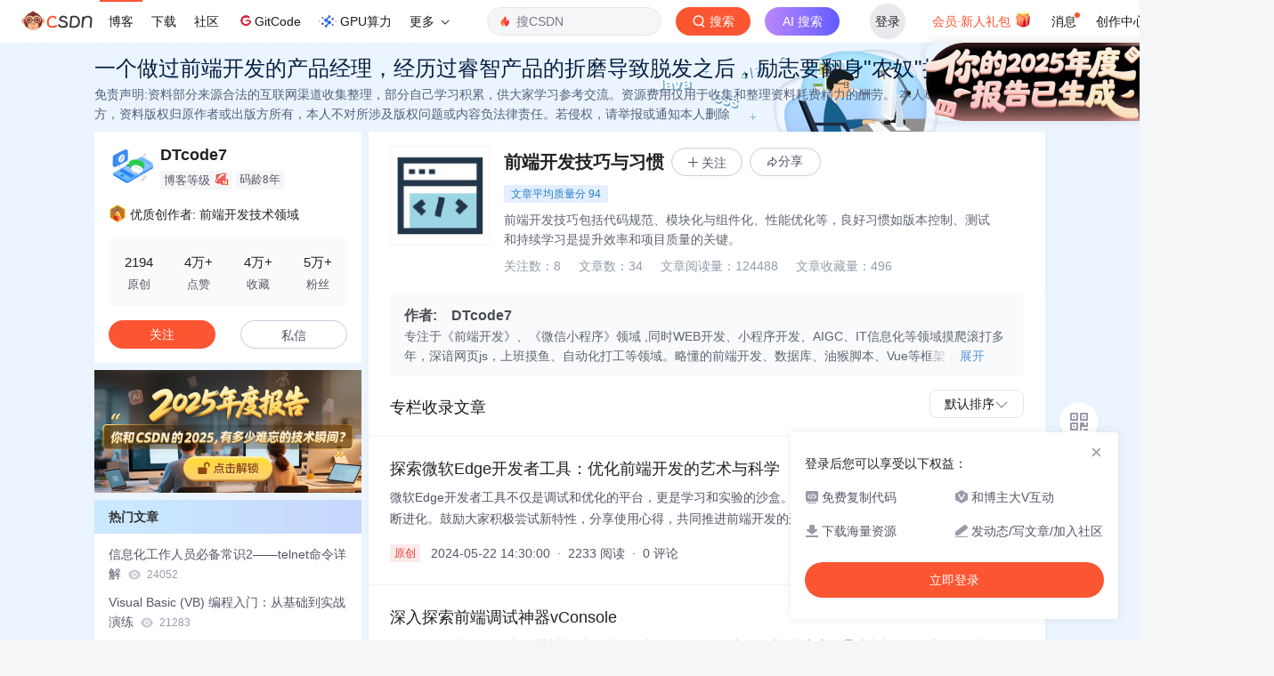

--- FILE ---
content_type: text/html;charset=utf-8
request_url: https://blog.csdn.net/black_cat7/category_11376833.html
body_size: 23961
content:
<!DOCTYPE html>
<html lang="zh-CN">

<head>
    <meta charset="utf-8">
    <link rel="canonical" href="https://blog.csdn.net/black_cat7/category_11376833.html"/>
    <meta http-equiv="content-type" content="text/html; charset=utf-8">
    <meta name="renderer" content="webkit"/>
    <meta name="force-rendering" content="webkit"/>
    <meta http-equiv="X-UA-Compatible" content="IE=edge,chrome=1"/>
    <meta name="viewport" content="width=device-width, initial-scale=1.0, minimum-scale=1.0, maximum-scale=1.0, user-scalable=no">
    <meta name="report" content='{"pid": "blog", "spm":"1001.2015"}'>
    <meta name="referrer" content="always">
    <meta http-equiv="Cache-Control" content="no-siteapp" /><link rel="alternate" media="handheld" href="#" />
    <meta name="shenma-site-verification" content="5a59773ab8077d4a62bf469ab966a63b_1497598848">
    <meta name="applicable-device" content="pc">
    <link  href="https://g.csdnimg.cn/static/logo/favicon32.ico"  rel="shortcut icon" type="image/x-icon" />
    <title>前端开发技巧与习惯_DTcode7的博客-CSDN博客</title>
    <meta name="description" content="探索微软Edge开发者工具：优化前端开发的艺术与科学,深入探索前端调试神器vConsole,【Markdown笔记】——设置markdown中文字的颜色,vscode,链式操作">
      <link rel="stylesheet" type="text/css" href="https://csdnimg.cn/release/blogv2/dist/pc/css/column_enter-9c7259f748.min.css">
        <link rel="stylesheet" type="text/css" href="https://csdnimg.cn/release/blogv2/dist/pc/themesSkin/skin-growway/skin-growway-d937252ffc.min.css">
    <script src="https://g.csdnimg.cn/lib/jquery/1.12.4/jquery.min.js" type="text/javascript"></script>
    <script src="https://g.csdnimg.cn/lib/jquery-migrate/1.4.1/jquery-migrate.js" type="text/javascript"></script>
    <script type="text/javascript">
        var isCorporate = false;
        var username =  "black_cat7";
        var skinImg = "white";

        var blog_address = "https://blog.csdn.net/black_cat7";
        var currentUserName = "";
        var isOwner = false;
        var loginUrl = "http://passport.csdn.net/account/login?from=https://blog.csdn.net/black_cat7/category_11376833.html";
        var blogUrl = "https://blog.csdn.net/";
        var starMapUrl = "https://ai.csdn.net";
        var inscodeHost = "https://inscode.csdn.net";
        var paymentBalanceUrl = "https://csdnimg.cn/release/vip-business-components/vipPaymentBalance.js?v=2025122501";
        var appBlogDomain = '';
        var avatar = "https://i-avatar.csdnimg.cn/cf17b02b4f4a476fa92929d0cf31379c_black_cat7.jpg!1";
        var isCJBlog = false;
        var isStarMap = false;
        var articleTitle = "一个做过前端开发的产品经理，经历过睿智产品的折磨导致脱发之后，励志要翻身\&quot;农奴\&quot;把歌唱，一边打入敌人内部一边持续提升自己，为我们广大开发同胞谋福祉，坚决抵制睿智产品折磨我们码农兄弟！";
        var articleDesc = "探索微软Edge开发者工具：优化前端开发的艺术与科学,深入探索前端调试神器vConsole,【Markdown笔记】——设置markdown中文字的颜色,vscode,链式操作";
        var articleTitles = "前端开发技巧与习惯_DTcode7的博客-CSDN博客";
        var nickName = "DTcode7";
        var articleDetailUrl = "";
        var vipUrlV = "https://mall.csdn.net/vip?vipSource=learningVip";
        if(window.location.host.split('.').length == 3) {
            blog_address = blogUrl + username;
        }
        var skinStatus = "White";
        var blogStaticHost = "https://csdnimg.cn/release/blogv2/"
        var payColumn = false
    </script>
        <meta name="toolbar" content='{"type":"0","fixModel":"1"}'>
    <script src="https://g.csdnimg.cn/??fixed-sidebar/1.1.7/fixed-sidebar.js" type="text/javascript"></script>
    <script src='//g.csdnimg.cn/common/csdn-report/report.js' type='text/javascript'></script>
    <link rel="stylesheet" type="text/css" href="https://csdnimg.cn/public/sandalstrap/1.4/css/sandalstrap.min.css">
    <style>
        .MathJax, .MathJax_Message, .MathJax_Preview{
            display: none
        }
    </style>
    <script src="https://dup.baidustatic.com/js/ds.js"></script>
    <script src="/cdn_cgi_bs_bot/static/crypto.min.js"></script>
    <script src="/cdn_cgi_bs_bot/static/bot-score-v1.js"></script>
    <script src="/cdn_cgi_bs_captcha/static/js/waf_captcha_embedded_bs.js"></script>
</head>
  <body class="nodata  " style="">
    <div id="toolbarBox" style="min-height: 48px;"></div>
      <script src="https://g.csdnimg.cn/common/csdn-toolbar/csdn-toolbar.js" type="text/javascript"></script>
    <script>
    (function(){
        var bp = document.createElement('script');
        var curProtocol = window.location.protocol.split(':')[0];
        if (curProtocol === 'https') {
            bp.src = 'https://zz.bdstatic.com/linksubmit/push.js';
        }
        else {
            bp.src = 'http://push.zhanzhang.baidu.com/push.js';
        }
        var s = document.getElementsByTagName("script")[0];
        s.parentNode.insertBefore(bp, s);
    })();
    </script>
<link rel="stylesheet" href="https://g.csdnimg.cn/lib/cropper/3.1.6/cropper.css">
<script src="https://g.csdnimg.cn/lib/cropper/3.1.6/cropper.js"></script>
<script type="text/javascript" crossorigin src="https://g.csdnimg.cn/common/csdn-login-box/csdn-login-box.js"></script>
<script>
	$("#msgToastText").hide()
</script>
<div class="skin-boxshadow"></div>
<div id="userSkin">
	<div class="user-skin-box">
		<p class="user-skin-title">
        <span>自定义博客皮肤<span class="vip-get">VIP专享<span></span>
        <span class="close-bt bt-back"><svg t="1567152543821" class="icon" viewBox="0 0 1024 1024" version="1.1" xmlns="http://www.w3.org/2000/svg" p-id="10924" xmlns:xlink="http://www.w3.org/1999/xlink" width="12" height="12"><defs><style type="text/css"></style></defs><path d="M512 438.378667L806.506667 143.893333a52.032 52.032 0 1 1 73.6 73.621334L585.621333 512l294.485334 294.485333a52.074667 52.074667 0 0 1-73.6 73.642667L512 585.621333 217.514667 880.128a52.053333 52.053333 0 1 1-73.621334-73.642667L438.378667 512 143.893333 217.514667a52.053333 52.053333 0 1 1 73.621334-73.621334L512 438.378667z" fill="" p-id="10925"></path></svg></span>
        </p>
		<div class="user-skin-item">
			<div class="user-skin-left"><span>*</span>博客头图：</div>
			<div class="user-skin-right">
				<input type="file" class="upload-skin-img" id="uploadHeaderimg" style="display:none" value="">
				<label for="uploadHeaderimg" class="upload-img">
					<div class="icon-box">
					<img class="upload-icon" src="https://csdnimg.cn/release/blogv2/dist/pc/img/upLoadImage.png" alt="">
					<img style="display:none" class="success-upload-icon" src="https://csdnimg.cn/release/blogv2/dist/pc/img/upLoadImageWhite.png" alt="">
					<p class="tip-massage">点击选择上传的图片</p>
					</div>
				</label>
                <p  class="user-skin-tip">格式为PNG、JPG，宽度*高度大于1920*100像素，不超过2MB，主视觉建议放在右侧，请参照线上博客头图</p>
			    <p  class="user-skin-color">请上传大于1920*100像素的图片！</p>
			</div>
		</div>
		<div class="user-skin-item">
            <div class="user-skin-left"><span></span>博客底图：</div>
			<div class="user-skin-right">
				<input type="file" class="upload-skin-img" id="uploadBgimg" style="display:none" value="">
				<label for="uploadBgimg" class="upload-img">
					<div class="icon-box">
					<img class="upload-icon" src="https://csdnimg.cn/release/blogv2/dist/pc/img/upLoadImage.png" alt="">
					<img style="display:none" class="success-upload-icon" src="https://csdnimg.cn/release/blogv2/dist/pc/img/upLoadImageWhite.png" alt="">					
					<p class="tip-massage">点击选择上传的图片</p>
					</div>
				</label>
                <p class="user-skin-tip">图片格式为PNG、JPG，不超过1MB，可上下左右平铺至整个背景</p>
			</div>
		</div>
		<div class="user-skin-item">
            <div class="user-skin-left"><span></span>栏目图：</div>
			<div class="user-skin-right">
				<input type="file" class="upload-skin-img" id="uploadColumnimg" style="display:none" value="">
				<label for="uploadColumnimg" class="upload-img">
					<div class="icon-box">
					<img class="upload-icon" src="https://csdnimg.cn/release/blogv2/dist/pc/img/upLoadImage.png" alt="">
					<img style="display:none" class="success-upload-icon" src="https://csdnimg.cn/release/blogv2/dist/pc/img/upLoadImageWhite.png" alt="">					
					<p class="tip-massage">点击选择上传的图片</p>
					</div>
				</label>
                <p class="user-skin-tip">图片格式为PNG、JPG，图片宽度*高度为300*38像素，不超过0.5MB</p>
			</div>
			
		</div>
		<div class="user-skin-item user-skin-item-input">
            <div class="user-skin-left"><span></span>主标题颜色：</div>
			<div class="user-skin-right">
				<input type="text" class="skin-input" id="topicColor" placeholder="#ffffff">
                <p class="user-skin-tip">RGB颜色，例如：#AFAFAF</p>
			</div>
			
		</div>
		<div class="user-skin-item user-skin-item-input">
            <div class="user-skin-left"><span></span>Hover：</div>
			<div class="user-skin-right">
				<input type="text" class="skin-input" id="topicHoverColor" placeholder="#ffffff">
                <p class="user-skin-tip">RGB颜色，例如：#AFAFAF</p>
			</div>
			
		</div>
		<div class="user-skin-item user-skin-item-input">
            <div class="user-skin-left"><span></span>副标题颜色：</div>
			<div class="user-skin-right">
				<input type="text" class="skin-input" id="subTopicColor" placeholder="#b8b8b8">
                <p class="user-skin-tip">RGB颜色，例如：#AFAFAF</p>
			</div>
			
		</div>
		<div class="user-skin-bt">
			<a href="javascript:;" class="user-skin-preview bt">预览</a>
			<a href="javascript:;" class="user-skin-cancel bt bt-back">取消</a>
			<a href="javascript:;" class="user-skin-refer bt">提交</a>
		</div>
	</div>
</div>
<div id="cropBox">
	<div class="crop-box">
		<p class="crop-box-title">
        	<span>自定义博客皮肤</span>
        	<span class="close-bt  bt-back"><svg t="1567152543821" class="icon" viewBox="0 0 1024 1024" version="1.1" xmlns="http://www.w3.org/2000/svg" p-id="10924" xmlns:xlink="http://www.w3.org/1999/xlink" width="12" height="12"><defs><style type="text/css"></style></defs><path d="M512 438.378667L806.506667 143.893333a52.032 52.032 0 1 1 73.6 73.621334L585.621333 512l294.485334 294.485333a52.074667 52.074667 0 0 1-73.6 73.642667L512 585.621333 217.514667 880.128a52.053333 52.053333 0 1 1-73.621334-73.642667L438.378667 512 143.893333 217.514667a52.053333 52.053333 0 1 1 73.621334-73.621334L512 438.378667z" fill="" p-id="10925"></path></svg></span>
        </p>
		<div class="crop-img-before">
			<img src="" alt="" id="cropImg">
		</div>
		<div class="crop-zoom">
			<a href="javascript:;" class="bt-reduce">-</a><a href="javascript:;" class="bt-add">+</a>
		</div>
		<div class="crop-img-after">
			<div  class="final-img"></div>
		</div>
		<div class="crop-bt">
			<a href="javascript:;" class="bt-prev bt-back">上一步</a><a href="javascript:;" class="bt-next">保存</a>
		</div>
	</div>
</div>
<header>
	<div class="container d-flex clearfix">
		<div class="header-content-box " style=" padding:0;">
		<div class="title-box">
			<h1 class="title-blog ">
				<a href="https://blog.csdn.net/black_cat7" style="">一个做过前端开发的产品经理，经历过睿智产品的折磨导致脱发之后，励志要翻身&quot;农奴&quot;把歌唱，一边打入敌人内部一边持续提升自己，为我们广大开发同胞谋福祉，坚决抵制睿智产品折磨我们码农兄弟！</a>
			</h1>
			<p class="description " style="">免责声明:资料部分来源合法的互联网渠道收集整理，部分自己学习积累，供大家学习参考交流。资源费用仅用于收集和整理资料耗费精力的酬劳。 本人尊重原创作者或出版方，资料版权归原作者或出版方所有，本人不对所涉及版权问题或内容负法律责任。若侵权，请举报或通知本人删除</p>
		</div>
		<div class="opt-box d-flex justify-content-end">
		</div>
		</div>
	</div>
</header>
<div class="container clearfix pt0 " id="mainBox">
<aside class="blog_container_aside ">
<div id="asideProfile" class="aside-box active">
    <div class="profile-intro d-flex">
        <div class="avatar-box d-flex justify-content-center flex-column">
            <a href="https://blog.csdn.net/black_cat7" target="_blank" data-report-click='{"mod":"popu_379","spm":"3001.4121","dest":"https://blog.csdn.net/black_cat7","ab":"new"}'>
                <img src="https://i-avatar.csdnimg.cn/cf17b02b4f4a476fa92929d0cf31379c_black_cat7.jpg!1" class="avatar_pic">
            </a>
        </div>
        <div class="user-info d-flex flex-column profile-intro-name-box">
            <div class="profile-intro-name-boxTop">
                <a href="https://blog.csdn.net/black_cat7" target="_blank" class="" id="uid" title="DTcode7" data-report-click='{"mod":"popu_379","spm":"3001.4122","dest":"https://blog.csdn.net/black_cat7","ab":"new"}'>
                    <span class="name" username="black_cat7">DTcode7</span>
                </a>
            </div>
            <div class="profile-intro-name-boxFooter-new">
              <p class="profile-intro-name-leve">
                <span>
                  博客等级
                </span>
                  <img class="level" src="https://csdnimg.cn/identity/blog9.png">
              </p>
                <span class="profile-intro-name-years" title="已加入 CSDN 8年">码龄8年</span>
               
            </div>
        </div>
    </div>
    <div class="profile-intro-Identity-information">
        <p class="profile-information-box">
          <img class="information-img" data-report-click='{"spm":"3001.4296"}' src="https://i-operation.csdnimg.cn/images/b6e4d056bf60411fb3dca60bc68c7b39.png" alt="">
          <span>优质创作者: 前端开发技术领域</span>
        </p>

    </div>
    <div class="profile-intro-rank-information">
      <dl>
        <a href="https://blog.csdn.net/black_cat7" data-report-click='{"mod":"1598321000_001","spm":"3001.4310"}' data-report-query="t=1">  
            <dd><span >2194</span></dd>
            <dt>原创</dt>
        </a>
      </dl>
       <dl title="42258">
        <dd>4万+</dd>
        <dt>点赞</dt>
      </dl>
       <dl title="43052">
        <dd>4万+</dd>
        <dt>收藏</dt>
      </dl>
      <dl id="fanBox" title="50399">
        <dd><span id="fan">5万+</span></dd>
        <dt>粉丝</dt>
      </dl>
    </div>
    <div class="profile-intro-name-boxOpration">
        <div class="opt-letter-watch-box"> 
            <a class="personal-watch bt-button" id="btnAttent" >关注</a>  
        </div>
        <div class="opt-letter-watch-box">
        <a rel="nofollow" class="bt-button personal-letter" href="https://im.csdn.net/chat/black_cat7" target="_blank" rel="noopener">私信</a>
        </div>
    </div>
</div>
      <div class="swiper-slide-box-remuneration">
        <a data-report-click='{"spm":"3001.9728","extra":{"index":"0"}}' data-report-view='{"spm":"3001.9728","extra":{"index":"0"}}' href="https://www.csdn.net/cps/2025summary/?utm_source=2011626964" target="_blank">
          <img src="https://i-operation.csdnimg.cn/images/7ad93d09a1f841998d24950b0a33290e.png" alt="">
        </a>
      </div>



<div id="asideHotArticle" class="aside-box">
	<h3 class="aside-title">热门文章</h3>
	<div class="aside-content">
		<ul class="hotArticle-list">
			<li>
				<a href="https://blog.csdn.net/black_cat7/article/details/138068019" target="_blank"  data-report-click='{"mod":"popu_541","spm":"3001.4139","dest":"https://blog.csdn.net/black_cat7/article/details/138068019","ab":"new"}'>
				信息化工作人员必备常识2——telnet命令详解
					<img src="https://csdnimg.cn/release/blogv2/dist/pc/img/readCountWhite.png" alt="">
					<span class="read">24052</span>
                </a>
			</li>
			<li>
				<a href="https://blog.csdn.net/black_cat7/article/details/139010660" target="_blank"  data-report-click='{"mod":"popu_541","spm":"3001.4139","dest":"https://blog.csdn.net/black_cat7/article/details/139010660","ab":"new"}'>
				Visual Basic (VB) 编程入门：从基础到实战演练
					<img src="https://csdnimg.cn/release/blogv2/dist/pc/img/readCountWhite.png" alt="">
					<span class="read">21283</span>
                </a>
			</li>
			<li>
				<a href="https://blog.csdn.net/black_cat7/article/details/120057672" target="_blank"  data-report-click='{"mod":"popu_541","spm":"3001.4139","dest":"https://blog.csdn.net/black_cat7/article/details/120057672","ab":"new"}'>
				vscode-代码文件对比技巧
					<img src="https://csdnimg.cn/release/blogv2/dist/pc/img/readCountWhite.png" alt="">
					<span class="read">21047</span>
                </a>
			</li>
			<li>
				<a href="https://blog.csdn.net/black_cat7/article/details/120886794" target="_blank"  data-report-click='{"mod":"popu_541","spm":"3001.4139","dest":"https://blog.csdn.net/black_cat7/article/details/120886794","ab":"new"}'>
				tui-image-editor 图片编辑组件
					<img src="https://csdnimg.cn/release/blogv2/dist/pc/img/readCountWhite.png" alt="">
					<span class="read">17597</span>
                </a>
			</li>
			<li>
				<a href="https://blog.csdn.net/black_cat7/article/details/121794564" target="_blank"  data-report-click='{"mod":"popu_541","spm":"3001.4139","dest":"https://blog.csdn.net/black_cat7/article/details/121794564","ab":"new"}'>
				将excel数据导入数据库的表中的方法
					<img src="https://csdnimg.cn/release/blogv2/dist/pc/img/readCountWhite.png" alt="">
					<span class="read">17561</span>
                </a>
			</li>
		</ul>
	</div>
</div>
<div id="asideCategory" class="aside-box aside-box-column flexible-box">
    <h3 class="aside-title">分类专栏</h3>
    <div class="aside-content" id="aside-content">
        <ul>
            <li>
                <a class="clearfix special-column-name"  href="https://blog.csdn.net/black_cat7/category_11327978.html" data-report-click='{"mod":"popu_537","spm":"3001.4137","strategy":"pc付费专栏左侧入口","dest":"https://blog.csdn.net/black_cat7/category_11327978.html","ab":"new"}'>
                    <div class="special-column-bar "></div>
                    <img src="https://i-blog.csdnimg.cn/direct/348ae57b79b344f0b35bf1d65f033243.png?x-oss-process=image/resize,m_fixed,h_64,w_64" alt="" onerror="this.src='https://i-blog.csdnimg.cn/columns/default/20201014180756922.png?x-oss-process=image/resize,m_fixed,h_64,w_64'">
                    <span class="title oneline">
                        微信小程序相关
                    </span>
                </a>
                <span class="special-column-num">171篇</span>
            </li>
            <li>
                <a class="clearfix special-column-name"  href="https://blog.csdn.net/black_cat7/category_12663459.html" data-report-click='{"mod":"popu_537","spm":"3001.4137","strategy":"pc付费专栏左侧入口","dest":"https://blog.csdn.net/black_cat7/category_12663459.html","ab":"new"}'>
                    <div class="special-column-bar "></div>
                    <img src="https://i-blog.csdnimg.cn/blog_column_migrate/981faf53d40e49338a9db89c1abb615a.png?x-oss-process=image/resize,m_fixed,h_64,w_64" alt="" onerror="this.src='https://i-blog.csdnimg.cn/columns/default/20201014180756922.png?x-oss-process=image/resize,m_fixed,h_64,w_64'">
                    <span class="title oneline">
                        HTML网站开发
                    </span>
                </a>
                <span class="special-column-num">1002篇</span>
            </li>
            <li>
                <a class="clearfix special-column-name"  href="https://blog.csdn.net/black_cat7/category_12674047.html" data-report-click='{"mod":"popu_537","spm":"3001.4137","strategy":"pc付费专栏左侧入口","dest":"https://blog.csdn.net/black_cat7/category_12674047.html","ab":"new"}'>
                    <div class="special-column-bar special-column-bar-second"></div>
                    <img src="https://i-blog.csdnimg.cn/blog_column_migrate/75f45c90594ebc2d704b012940368e0c.png?x-oss-process=image/resize,m_fixed,h_64,w_64" alt="" onerror="this.src='https://i-blog.csdnimg.cn/columns/default/20201014180756922.png?x-oss-process=image/resize,m_fixed,h_64,w_64'">
                    <span class="title oneline">
                        前端基础入门三大核心之html
                    </span>
                </a>
                <span class="special-column-num">686篇</span>
            </li>
            <li>
                <a class="clearfix special-column-name"  href="https://blog.csdn.net/black_cat7/category_11352548.html" data-report-click='{"mod":"popu_537","spm":"3001.4137","strategy":"pc付费专栏左侧入口","dest":"https://blog.csdn.net/black_cat7/category_11352548.html","ab":"new"}'>
                    <div class="special-column-bar special-column-bar-second"></div>
                    <img src="https://i-blog.csdnimg.cn/blog_column_migrate/e218205973534f6b12033690ecef2acb.png?x-oss-process=image/resize,m_fixed,h_64,w_64" alt="" onerror="this.src='https://i-blog.csdnimg.cn/columns/default/20201014180756922.png?x-oss-process=image/resize,m_fixed,h_64,w_64'">
                    <span class="title oneline">
                        前端基础入门三大核心之JS
                    </span>
                </a>
                <span class="special-column-num">427篇</span>
            </li>
            <li>
                <a class="clearfix special-column-name"  href="https://blog.csdn.net/black_cat7/category_12674041.html" data-report-click='{"mod":"popu_537","spm":"3001.4137","strategy":"pc付费专栏左侧入口","dest":"https://blog.csdn.net/black_cat7/category_12674041.html","ab":"new"}'>
                    <div class="special-column-bar special-column-bar-second"></div>
                    <img src="https://i-blog.csdnimg.cn/blog_column_migrate/5161d06cbbcd1e46004dd2dd9778a6b2.png?x-oss-process=image/resize,m_fixed,h_64,w_64" alt="" onerror="this.src='https://i-blog.csdnimg.cn/columns/default/20201014180756922.png?x-oss-process=image/resize,m_fixed,h_64,w_64'">
                    <span class="title oneline">
                        前端基础入门三大核心之CSS
                    </span>
                </a>
                <span class="special-column-num">180篇</span>
            </li>
            <li>
                <a class="clearfix special-column-name"  href="https://blog.csdn.net/black_cat7/category_12674050.html" data-report-click='{"mod":"popu_537","spm":"3001.4137","strategy":"pc付费专栏左侧入口","dest":"https://blog.csdn.net/black_cat7/category_12674050.html","ab":"new"}'>
                    <div class="special-column-bar special-column-bar-second"></div>
                    <img src="https://i-blog.csdnimg.cn/blog_column_migrate/daa6f70405169aa26a0f96b0cab8f164.png?x-oss-process=image/resize,m_fixed,h_64,w_64" alt="" onerror="this.src='https://i-blog.csdnimg.cn/columns/default/20201014180756922.png?x-oss-process=image/resize,m_fixed,h_64,w_64'">
                    <span class="title oneline">
                        canvas绘图
                    </span>
                </a>
                <span class="special-column-num">67篇</span>
            </li>
            <li>
                <a class="clearfix special-column-name"  href="https://blog.csdn.net/black_cat7/category_11343005.html" data-report-click='{"mod":"popu_537","spm":"3001.4137","strategy":"pc付费专栏左侧入口","dest":"https://blog.csdn.net/black_cat7/category_11343005.html","ab":"new"}'>
                    <div class="special-column-bar "></div>
                    <img src="https://i-blog.csdnimg.cn/blog_column_migrate/05263b111fba8cb3a2a2bd8f61cbc652.png?x-oss-process=image/resize,m_fixed,h_64,w_64" alt="" onerror="this.src='https://i-blog.csdnimg.cn/columns/default/20201014180756922.png?x-oss-process=image/resize,m_fixed,h_64,w_64'">
                    <span class="title oneline">
                        Vue实战指南
                    </span>
                </a>
                <span class="special-column-num">256篇</span>
            </li>
            <li>
                <a class="clearfix special-column-name"  href="https://blog.csdn.net/black_cat7/category_12463107.html" data-report-click='{"mod":"popu_537","spm":"3001.4137","strategy":"pc付费专栏左侧入口","dest":"https://blog.csdn.net/black_cat7/category_12463107.html","ab":"new"}'>
                    <div class="special-column-bar "></div>
                    <img src="https://i-blog.csdnimg.cn/blog_column_migrate/152b7e750999e2b9654f01554a915849.png?x-oss-process=image/resize,m_fixed,h_64,w_64" alt="" onerror="this.src='https://i-blog.csdnimg.cn/columns/default/20201014180756922.png?x-oss-process=image/resize,m_fixed,h_64,w_64'">
                    <span class="title oneline">
                        IT信息技术相关
                    </span>
                </a>
                <span class="special-column-num">70篇</span>
            </li>
            <li>
                <a class="clearfix special-column-name"  href="https://blog.csdn.net/black_cat7/category_12652565.html" data-report-click='{"mod":"popu_537","spm":"3001.4137","strategy":"pc付费专栏左侧入口","dest":"https://blog.csdn.net/black_cat7/category_12652565.html","ab":"new"}'>
                    <div class="special-column-bar special-column-bar-second"></div>
                    <img src="https://i-blog.csdnimg.cn/blog_column_migrate/0adc3708e4b9e49ac17c30912e618722.png?x-oss-process=image/resize,m_fixed,h_64,w_64" alt="" onerror="this.src='https://i-blog.csdnimg.cn/columns/default/20201014180756922.png?x-oss-process=image/resize,m_fixed,h_64,w_64'">
                    <span class="title oneline">
                        信息化人员基础技能知识
                    </span>
                </a>
                <span class="special-column-num">17篇</span>
            </li>
            <li>
                <a class="clearfix special-column-name"  href="https://blog.csdn.net/black_cat7/category_12674074.html" data-report-click='{"mod":"popu_537","spm":"3001.4137","strategy":"pc付费专栏左侧入口","dest":"https://blog.csdn.net/black_cat7/category_12674074.html","ab":"new"}'>
                    <div class="special-column-bar special-column-bar-second"></div>
                    <img src="https://i-blog.csdnimg.cn/blog_column_migrate/53b575642dd69a7238223a89f5e27380.png?x-oss-process=image/resize,m_fixed,h_64,w_64" alt="" onerror="this.src='https://i-blog.csdnimg.cn/columns/default/20201014180756922.png?x-oss-process=image/resize,m_fixed,h_64,w_64'">
                    <span class="title oneline">
                        信息化技能面试宝典
                    </span>
                </a>
                <span class="special-column-num">39篇</span>
            </li>
            <li>
                <a class="clearfix special-column-name"  href="https://blog.csdn.net/black_cat7/category_12588918.html" data-report-click='{"mod":"popu_537","spm":"3001.4137","strategy":"pc付费专栏左侧入口","dest":"https://blog.csdn.net/black_cat7/category_12588918.html","ab":"new"}'>
                    <div class="special-column-bar "></div>
                    <img src="https://i-blog.csdnimg.cn/blog_column_migrate/9425df5221522852053e7cc247e04156.png?x-oss-process=image/resize,m_fixed,h_64,w_64" alt="" onerror="this.src='https://i-blog.csdnimg.cn/columns/default/20201014180756922.png?x-oss-process=image/resize,m_fixed,h_64,w_64'">
                    <span class="title oneline">
                        AI生产力
                    </span>
                </a>
                <span class="special-column-num">32篇</span>
            </li>
            <li>
                <a class="clearfix special-column-name"  href="https://blog.csdn.net/black_cat7/category_12671914.html" data-report-click='{"mod":"popu_537","spm":"3001.4137","strategy":"pc付费专栏左侧入口","dest":"https://blog.csdn.net/black_cat7/category_12671914.html","ab":"new"}'>
                    <div class="special-column-bar "></div>
                    <img src="https://i-blog.csdnimg.cn/blog_column_migrate/fdc50993f7ad7d081fe41d9b576604cf.png?x-oss-process=image/resize,m_fixed,h_64,w_64" alt="" onerror="this.src='https://i-blog.csdnimg.cn/columns/default/20201014180756922.png?x-oss-process=image/resize,m_fixed,h_64,w_64'">
                    <span class="title oneline">
                        算法系列
                    </span>
                </a>
                <span class="special-column-num">101篇</span>
            </li>
            <li>
                <a class="clearfix special-column-name"  href="https://blog.csdn.net/black_cat7/category_12674092.html" data-report-click='{"mod":"popu_537","spm":"3001.4137","strategy":"pc付费专栏左侧入口","dest":"https://blog.csdn.net/black_cat7/category_12674092.html","ab":"new"}'>
                    <div class="special-column-bar "></div>
                    <img src="https://i-blog.csdnimg.cn/blog_column_migrate/4e10e1346b97832c17c4356e08913d5a.png?x-oss-process=image/resize,m_fixed,h_64,w_64" alt="" onerror="this.src='https://i-blog.csdnimg.cn/columns/default/20201014180756922.png?x-oss-process=image/resize,m_fixed,h_64,w_64'">
                    <span class="title oneline">
                        python
                    </span>
                </a>
                <span class="special-column-num">2篇</span>
            </li>
            <li>
                <a class="clearfix special-column-name"  href="https://blog.csdn.net/black_cat7/category_11463502.html" data-report-click='{"mod":"popu_537","spm":"3001.4137","strategy":"pc付费专栏左侧入口","dest":"https://blog.csdn.net/black_cat7/category_11463502.html","ab":"new"}'>
                    <div class="special-column-bar "></div>
                    <img src="https://i-blog.csdnimg.cn/blog_column_migrate/7fa30b09faec6e50d04ee97f574af9df.png?x-oss-process=image/resize,m_fixed,h_64,w_64" alt="" onerror="this.src='https://i-blog.csdnimg.cn/columns/default/20201014180756922.png?x-oss-process=image/resize,m_fixed,h_64,w_64'">
                    <span class="title oneline">
                        sql数据库相关
                    </span>
                </a>
                <span class="special-column-num">96篇</span>
            </li>
            <li>
                <a class="clearfix special-column-name"  href="https://blog.csdn.net/black_cat7/category_11412314.html" data-report-click='{"mod":"popu_537","spm":"3001.4137","strategy":"pc付费专栏左侧入口","dest":"https://blog.csdn.net/black_cat7/category_11412314.html","ab":"new"}'>
                    <div class="special-column-bar "></div>
                    <img src="https://i-blog.csdnimg.cn/blog_column_migrate/e384ae6f83d7d5864afbee244186f867.png?x-oss-process=image/resize,m_fixed,h_64,w_64" alt="" onerror="this.src='https://i-blog.csdnimg.cn/columns/default/20201014180756922.png?x-oss-process=image/resize,m_fixed,h_64,w_64'">
                    <span class="title oneline">
                        日常开发&amp;办公&amp;生产【实用工具】分享
                    </span>
                </a>
                <span class="special-column-num">23篇</span>
            </li>
            <li>
                <a class="clearfix special-column-name"  href="https://blog.csdn.net/black_cat7/category_11329713.html" data-report-click='{"mod":"popu_537","spm":"3001.4137","strategy":"pc付费专栏左侧入口","dest":"https://blog.csdn.net/black_cat7/category_11329713.html","ab":"new"}'>
                    <div class="special-column-bar "></div>
                    <img src="https://i-blog.csdnimg.cn/blog_column_migrate/e43a927d58c76321939beccd919ca7c6.png?x-oss-process=image/resize,m_fixed,h_64,w_64" alt="" onerror="this.src='https://i-blog.csdnimg.cn/columns/default/20201014180756922.png?x-oss-process=image/resize,m_fixed,h_64,w_64'">
                    <span class="title oneline">
                        vscode工具-使用与技巧
                    </span>
                </a>
                <span class="special-column-num">7篇</span>
            </li>
            <li>
                <a class="clearfix special-column-name"  href="https://blog.csdn.net/black_cat7/category_11389457.html" data-report-click='{"mod":"popu_537","spm":"3001.4137","strategy":"pc付费专栏左侧入口","dest":"https://blog.csdn.net/black_cat7/category_11389457.html","ab":"new"}'>
                    <div class="special-column-bar "></div>
                    <img src="https://i-blog.csdnimg.cn/blog_column_migrate/bc7cc4a3557e155e5610afba052b5e48.png?x-oss-process=image/resize,m_fixed,h_64,w_64" alt="" onerror="this.src='https://i-blog.csdnimg.cn/columns/default/20201014180756922.png?x-oss-process=image/resize,m_fixed,h_64,w_64'">
                    <span class="title oneline">
                        企业微信对接相关
                    </span>
                </a>
                <span class="special-column-num">4篇</span>
            </li>
            <li>
                <a class="clearfix special-column-name"  href="https://blog.csdn.net/black_cat7/category_11376833.html" data-report-click='{"mod":"popu_537","spm":"3001.4137","strategy":"pc付费专栏左侧入口","dest":"https://blog.csdn.net/black_cat7/category_11376833.html","ab":"new"}'>
                    <div class="special-column-bar "></div>
                    <img src="https://i-blog.csdnimg.cn/blog_column_migrate/4446b6bf4e2d06daa25e9f02fefce5f7.png?x-oss-process=image/resize,m_fixed,h_64,w_64" alt="" onerror="this.src='https://i-blog.csdnimg.cn/columns/default/20201014180756922.png?x-oss-process=image/resize,m_fixed,h_64,w_64'">
                    <span class="title oneline">
                        前端开发技巧与习惯
                    </span>
                </a>
                <span class="special-column-num">34篇</span>
            </li>
            <li>
                <a class="clearfix special-column-name"  href="https://blog.csdn.net/black_cat7/category_11364602.html" data-report-click='{"mod":"popu_537","spm":"3001.4137","strategy":"pc付费专栏左侧入口","dest":"https://blog.csdn.net/black_cat7/category_11364602.html","ab":"new"}'>
                    <div class="special-column-bar special-column-bar-second"></div>
                    <img src="https://i-blog.csdnimg.cn/blog_column_migrate/00932a9e4e1f6dfc8d5703b476d58c5d.png?x-oss-process=image/resize,m_fixed,h_64,w_64" alt="" onerror="this.src='https://i-blog.csdnimg.cn/columns/default/20201014180756922.png?x-oss-process=image/resize,m_fixed,h_64,w_64'">
                    <span class="title oneline">
                        前端优化
                    </span>
                </a>
                <span class="special-column-num">15篇</span>
            </li>
            <li>
                <a class="clearfix special-column-name"  href="https://blog.csdn.net/black_cat7/category_11360095.html" data-report-click='{"mod":"popu_537","spm":"3001.4137","strategy":"pc付费专栏左侧入口","dest":"https://blog.csdn.net/black_cat7/category_11360095.html","ab":"new"}'>
                    <div class="special-column-bar special-column-bar-second"></div>
                    <img src="https://i-blog.csdnimg.cn/blog_column_migrate/0ce5d25d14672261d95250dec4f4873a.png?x-oss-process=image/resize,m_fixed,h_64,w_64" alt="" onerror="this.src='https://i-blog.csdnimg.cn/columns/default/20201014180756922.png?x-oss-process=image/resize,m_fixed,h_64,w_64'">
                    <span class="title oneline">
                        前端开发——图标处理与引用
                    </span>
                </a>
                <span class="special-column-num">3篇</span>
            </li>
            <li>
                <a class="clearfix special-column-name"  href="https://blog.csdn.net/black_cat7/category_12271105.html" data-report-click='{"mod":"popu_537","spm":"3001.4137","strategy":"pc付费专栏左侧入口","dest":"https://blog.csdn.net/black_cat7/category_12271105.html","ab":"new"}'>
                    <div class="special-column-bar "></div>
                    <img src="https://i-blog.csdnimg.cn/blog_column_migrate/a5780a5156071039a58bc6cfd2d2ef06.png?x-oss-process=image/resize,m_fixed,h_64,w_64" alt="" onerror="this.src='https://i-blog.csdnimg.cn/columns/default/20201014180756922.png?x-oss-process=image/resize,m_fixed,h_64,w_64'">
                    <span class="title oneline">
                        Photoshop相关
                    </span>
                </a>
                <span class="special-column-num">9篇</span>
            </li>
            <li>
                <a class="clearfix special-column-name"  href="https://blog.csdn.net/black_cat7/category_12634563.html" data-report-click='{"mod":"popu_537","spm":"3001.4137","strategy":"pc付费专栏左侧入口","dest":"https://blog.csdn.net/black_cat7/category_12634563.html","ab":"new"}'>
                    <div class="special-column-bar "></div>
                    <img src="https://i-blog.csdnimg.cn/blog_column_migrate/94f1eeb98a7823d7159eac608f8d8cff.png?x-oss-process=image/resize,m_fixed,h_64,w_64" alt="" onerror="this.src='https://i-blog.csdnimg.cn/columns/default/20201014180756922.png?x-oss-process=image/resize,m_fixed,h_64,w_64'">
                    <span class="title oneline">
                        学习提升
                    </span>
                </a>
                <span class="special-column-num">29篇</span>
            </li>
        </ul>
    </div>
    <p class="text-center">
        <a class="flexible-btn" data-fbox="aside-archive"><img class="look-more" src="https://csdnimg.cn/release/blogv2/dist/pc/img/arrowDownWhite.png" alt=""></a>
    </p>
</div>
<div id="asideNewComments" class="aside-box">
    <h3 class="aside-title">最新评论</h3>
    <div class="aside-content">
        <ul class="newcomment-list">
            <li>
                <a class="title text-truncate" target="_blank" href="https://blog.csdn.net/black_cat7/article/details/154679148#comments_38779974" data-report-click='{"mod":"popu_542","spm":"3001.4231","dest":"https://blog.csdn.net/black_cat7/article/details/154679148#comments_38779974","ab":"new"}' data-report-view='{"mod":"popu_542","spm":"3001.4231","dest":"https://blog.csdn.net/black_cat7/article/details/154679148#comments_38779974","ab":"new"}'>新手前端必看：30分钟搞定CSS文字跑马灯（附完整动效技巧）</a>
                <p class="comment ellipsis">
                    <a href="https://blog.csdn.net/2301_78342316" class="user-name" target="_blank">mamamiyaaaa: </a>
                    <span class="code-comments">改成50重新渲染会闪一下在服务端，有解决办法吗大佬</span>
                </p>
            </li>
            <li>
                <a class="title text-truncate" target="_blank" href="https://blog.csdn.net/black_cat7/article/details/141977003#comments_37990073" data-report-click='{"mod":"popu_542","spm":"3001.4231","dest":"https://blog.csdn.net/black_cat7/article/details/141977003#comments_37990073","ab":"new"}' data-report-view='{"mod":"popu_542","spm":"3001.4231","dest":"https://blog.csdn.net/black_cat7/article/details/141977003#comments_37990073","ab":"new"}'>如何使用CSS实现一个无限循环滚动的图片轮播效果</a>
                <p class="comment ellipsis">
                    <a href="https://blog.csdn.net/2301_76562305" class="user-name" target="_blank">2301_76562305: </a>
                    <span class="code-comments">html中使用bootstrap鼠标悬停显示对应div</span>
                </p>
            </li>
            <li>
                <a class="title text-truncate" target="_blank" href="https://blog.csdn.net/black_cat7/article/details/120886794#comments_37196982" data-report-click='{"mod":"popu_542","spm":"3001.4231","dest":"https://blog.csdn.net/black_cat7/article/details/120886794#comments_37196982","ab":"new"}' data-report-view='{"mod":"popu_542","spm":"3001.4231","dest":"https://blog.csdn.net/black_cat7/article/details/120886794#comments_37196982","ab":"new"}'>tui-image-editor 图片编辑组件</a>
                <p class="comment ellipsis">
                    <a href="https://blog.csdn.net/m0_66482909" class="user-name" target="_blank">m0_66482909: </a>
                    <span class="code-comments">没，上线后业务没提，已经不了了之</span>
                </p>
            </li>
            <li>
                <a class="title text-truncate" target="_blank" href="https://blog.csdn.net/black_cat7/article/details/143115620#comments_37196011" data-report-click='{"mod":"popu_542","spm":"3001.4231","dest":"https://blog.csdn.net/black_cat7/article/details/143115620#comments_37196011","ab":"new"}' data-report-view='{"mod":"popu_542","spm":"3001.4231","dest":"https://blog.csdn.net/black_cat7/article/details/143115620#comments_37196011","ab":"new"}'>算法学习相向双指针</a>
                <p class="comment ellipsis">
                    <a href="https://blog.csdn.net/Lee019118" class="user-name" target="_blank">Lee019118: </a>
                    <span class="code-comments">我觉得你总结的&ldquo;适用于需要同时考虑数组两端元素的问题&lsquo;&rsquo;，总结的很好！！我觉得可以把这个数组换成序列，可能这样的话，就更具代表性了</span>
                </p>
            </li>
            <li>
                <a class="title text-truncate" target="_blank" href="https://blog.csdn.net/black_cat7/article/details/142926151#comments_37175300" data-report-click='{"mod":"popu_542","spm":"3001.4231","dest":"https://blog.csdn.net/black_cat7/article/details/142926151#comments_37175300","ab":"new"}' data-report-view='{"mod":"popu_542","spm":"3001.4231","dest":"https://blog.csdn.net/black_cat7/article/details/142926151#comments_37175300","ab":"new"}'>vue实战指南 vue中使用fetch读取本地txt文件</a>
                <p class="comment ellipsis">
                    <a href="https://blog.csdn.net/weixin_44559515" class="user-name" target="_blank">weixin_44559515: </a>
                    <span class="code-comments">你好 提示禁止加载本地文件怎么办</span>
                </p>
            </li>
        </ul>
    </div>
</div>
    <!-- 详情页显示目录 -->
</aside>
<script>
	$("a.flexible-btn").click(function(){
		$(this).parents('div.aside-box').removeClass('flexible-box');
		$(this).parents("p.text-center").remove();
	})
</script>
<script type="text/javascript"  src="https://g.csdnimg.cn/user-tooltip/2.7/user-tooltip.js"></script>
<script type="text/javascript"  src="https://g.csdnimg.cn/user-medal/2.0.0/user-medal.js"></script><main>
    <div id="column">
    <div class="column_info_box">
            <div class="column_info_box_all">
                <div class="left_mode_box">
                    <div class="left_img"><img src="https://i-blog.csdnimg.cn/blog_column_migrate/4446b6bf4e2d06daa25e9f02fefce5f7.png?x-oss-process=image/resize,m_fixed,h_224,w_224" alt=""
                                onerror="this.src='https://i-blog.csdnimg.cn/columns/default/20201014180756922.png?x-oss-process=image/resize,m_fixed,h_64,w_64'">
                    </div>
                    <div class="middle_con">
                        <div class="column_info clearfix">
                            <div class="column_info_text">
                                <div class="column_top_template">
                                    <h3 class="column_title oneline" title="前端开发技巧与习惯">前端开发技巧与习惯</h3>
                                            <div class="column_button follow_column_button">
                                                <img src="https://csdnimg.cn/release/blogv2/dist/pc/img/iconAddWhite.png" alt="">关注
                                            </div>
                                      <div class="column_button_share" id="tool-share" data-type="column">
                                        <p class="share_box" data-report-view='{"spm":"3001.4129","extra":{"type":"blogcolumn"}}'>
                                        <img src="https://csdnimg.cn/release/blogv2/dist/pc/img/tool-shareWhite.png" alt="">
                                          分享</p>
                                        <div class="QRcode-column" id="tool-QRcode">
                                          <div class="share-bg-box">
                                            <div class="share-content">
                                              <a id="copyPosterUrl" data-type="link" class="btn-share">复制链接</a>
                                            </div>
                                            <div class="share-content">
                                              <a class="btn-share" data-type="qq">分享到 QQ</a>
                                            </div>
                                            <div class="share-content">
                                              <a class="btn-share" data-type="weibo">分享到新浪微博</a>
                                            </div>
                                            <div class="share-code">
                                              <div class="share-code-box" id='shareCode'></div>
                                              <div class="share-code-text">
                                                <img src="https://csdnimg.cn/release/blogv2/dist/pc/img/share/icon-wechat.png" alt="">扫一扫
                                              </div>
                                            </div>
                                          </div>
                                        </div>
                                      </div>
                                        <!--判断付费专栏是否是更新中的状态 需要后端-->
                                </div>
                                <div class="column_avg_score">文章平均质量分 94</div>
                                <div class="column_text">
                                    <span class="column_text_desc" title="前端开发技巧包括代码规范、模块化与组件化、性能优化等，良好习惯如版本控制、测试和持续学习是提升效率和项目质量的关键。">前端开发技巧包括代码规范、模块化与组件化、性能优化等，良好习惯如版本控制、测试和持续学习是提升效率和项目质量的关键。</span>
                                    <span class="management_article_box">
                                    </span>
                                </div>
                            </div>
                        </div>
                        <div class="column_operating">
                            <span class="column_data">
                                  <span>关注数：<span class="mumber-color column-subscribe-num">8</span></span>
                                <span>文章数：<span class="mumber-color">34</span></span>
                                <span>文章阅读量：<span class="mumber-color">124488</span></span>
                                <span>文章收藏量：<span class="mumber-color">496</span></span>
                            </span>
                        </div>
                    </div>
                </div>
                
           </div>
        </div>
        <!--专栏个人简介-->
        <div class="column_person_box">
        <div class="column_person_box_bg">
            <h3 class="column_person_tit"><span class="author text">作者:
            </span><span class="text">
                     DTcode7
            </span>
            </h3>
            <div class="column_person_con have__introduce column_introduce_showmore">
              <div class="column_introduce_height">
                专注于《前端开发》、《微信小程序》领域 ,同时WEB开发、小程序开发、AIGC、IT信息化等领域摸爬滚打多年，深谙网页js，上班摸鱼、自动化打工等领域。略懂的前端开发、数据库、油猴脚本、Vue等框架，具备一定实操经验。让学习成为一种习惯，与君共享，携手共进！

我没有把枪口对向妇孺，而是选择对向自己。紧紧握住的是人性中的野蛮，涌溅出的是精神之海的浊秽。风雨大作之后呆滞的眼神是我最后倔强。让我们把握住贤者时间疯狂学习，努力提升自己！
              </div>
              <span class="bt_showmore"><span class="bt_showmore_l"></span><span class="bt_showmore_r">展开</span></span>
            </div>
        </div>
        </div>
        <div class="column_article_sort">
            <p class="column_title_left">专栏收录文章</p>
            <div class="column_title_right">
                <div class="sort-dropdown">
                    <div class="selected-option">
                        <span class="selected-text"></span>
                        <i class="dropdown-arrow"></i>
                    </div>
                    <ul class="dropdown-list">
                        <li class="dropdown-item" data-order=0>
                            默认排序
                            <i class="check-icon"></i>
                        </li>
                        <li class="dropdown-item" data-order=1>
                            最新发布
                            <i class="check-icon"></i>
                        </li>
                        <li class="dropdown-item" data-order=2>
                            最早发布
                            <i class="check-icon"></i>
                        </li>
                        <li class="dropdown-item" data-order=3>
                            最多阅读
                            <i class="check-icon"></i>
                        </li>
                        <li class="dropdown-item" data-order=4>
                            最少阅读
                            <i class="check-icon"></i>
                        </li>    
                    </ul>
                </div>
            </div>
        </div>
<ul class="column_article_list">
      <li>
          <a href="https://blog.csdn.net/black_cat7/article/details/139111312" target="_blank" rel="noopener">
              <div class="column_article_title">
                  <h2 class="title">
                  探索微软Edge开发者工具：优化前端开发的艺术与科学
                      <!--####试读-->
                      <!--####试读--></h2>

              </div>
              <div class="column_article_desc">
                  微软Edge开发者工具不仅是调试和优化的平台，更是学习和实验的沙盒。随着Web技术的不断发展，其功能也在不断进化。鼓励大家积极尝试新特性，分享使用心得，共同推进前端开发的边界。无论是通过社区论坛、官方文档，还是参与开源项目，持续学习与交流是成为顶尖前端专家的不二法门。在探索Edge DevTools的旅途中，让我们携手前行，不断追求卓越的Web开发实践。讨论点：在你的实际工作中，Edge开发者工具哪些功能最让你惊喜？你有哪些独到的使用技巧愿意与大家分享？
              </div>
              <div class="column_article_data">
                  <span class="article-type type-1">原创</span>
                  <span class="status"> 2024-05-22 14:30:00 &nbsp;· </span>
                  <span class="status">
                    2233&nbsp;阅读 &nbsp;· 
                  </span>
                  <span class="status">
                    0&nbsp;评论 &nbsp;
                  </span>
              </div>
          </a>
      </li>
      <li>
          <a href="https://blog.csdn.net/black_cat7/article/details/138440626" target="_blank" rel="noopener">
              <div class="column_article_title">
                  <h2 class="title">
                  深入探索前端调试神器vConsole
                      <!--####试读-->
                      <!--####试读--></h2>

              </div>
              <div class="column_article_desc">
                  vConsole作为一款前端调试神器，为前端开发者提供了一个便捷的调试解决方案。通过本文的介绍和示例，相信你已经对vConsole有了更深入的了解。然而，vConsole的功能远不止于此，它还有许多高级用法和技巧等待你去发掘。讨论：你在前端开发中是如何使用vConsole的？你有没有发现vConsole的一些隐藏功能或技巧？欢迎在评论区分享你的经验和见解！💝💝💝欢迎来到我的博客，很高兴能够在这里和您见面！
              </div>
              <div class="column_article_data">
                  <span class="article-type type-1">原创</span>
                  <span class="status"> 2024-05-17 08:55:58 &nbsp;· </span>
                  <span class="status">
                    8162&nbsp;阅读 &nbsp;· 
                  </span>
                  <span class="status">
                    0&nbsp;评论 &nbsp;
                  </span>
              </div>
          </a>
      </li>
      <li>
          <a href="https://blog.csdn.net/black_cat7/article/details/120322471" target="_blank" rel="noopener">
              <div class="column_article_title">
                  <h2 class="title">
                  vue引用阿里彩色图标（symbol引用）
                      <!--####试读-->
                      <!--####试读--></h2>

              </div>
              <div class="column_article_desc">
                  引用阿里图标库的方式有三种，前两种都只能引入单色的图标，对于强迫症简直了，所以俺参考其他大佬的博客，学习了如何通过symbol引用彩色的图标第一步：在阿里图标库选择好自己要的图标，加入购物车，添加至项目，下载到本地这样就把样式文件下载到本地了第二步：在vue项目里面创建对应的inconfont文件夹将这些下载的样式文件放到新建的文件里，方便项目中引用第三步：在main.js中，引入这几个文件（前两个是阿里图标文件，最后一个可以不要，只是自己设置的基础图标宽高等），目的是为了让全...
              </div>
              <div class="column_article_data">
                  <span class="article-type type-1">原创</span>
                  <span class="status"> 2021-09-16 09:58:40 &nbsp;· </span>
                  <span class="status">
                    6353&nbsp;阅读 &nbsp;· 
                  </span>
                  <span class="status">
                    2&nbsp;评论 &nbsp;
                  </span>
              </div>
          </a>
      </li>
      <li>
          <a href="https://blog.csdn.net/black_cat7/article/details/120324789" target="_blank" rel="noopener">
              <div class="column_article_title">
                  <h2 class="title">
                  vue引用阿里彩色图标（symbol引用）-封装自己的icon组件
                      <!--####试读-->
                      <!--####试读--></h2>

              </div>
              <div class="column_article_desc">
                  关于如何引入彩色的阿里图标，请参考另一篇博客：vue引用阿里彩色图标（symbol引用）_五速无头怪的博客-CSDN博客https://blog.csdn.net/black_cat7/article/details/120322471接下来要封装出自己的icon组件，方便使用。第一步：在components文件中新建一个组件（我的叫cjIcon.vue）&lt;template&gt;  &lt;!-- symbol方式引用彩色图标，就得这么写 --&gt;  &lt;!-- :clas
              </div>
              <div class="column_article_data">
                  <span class="article-type type-1">原创</span>
                  <span class="status"> 2021-09-16 11:14:39 &nbsp;· </span>
                  <span class="status">
                    1060&nbsp;阅读 &nbsp;· 
                  </span>
                  <span class="status">
                    0&nbsp;评论 &nbsp;
                  </span>
              </div>
          </a>
      </li>
      <li>
          <a href="https://blog.csdn.net/black_cat7/article/details/138313067" target="_blank" rel="noopener">
              <div class="column_article_title">
                  <h2 class="title">
                  【Markdown笔记】——设置markdown中文字的颜色
                      <!--####试读-->
                      <!--####试读--></h2>

              </div>
              <div class="column_article_desc">
                  Markdown是一种轻量级标记语言，它允许人们使用易读易写的纯文本格式编写文档。它使用简单的符号和语法来表示标题、列表、链接、图片等元素，使得文档的格式和内容能够清晰地分离。
              </div>
              <div class="column_article_data">
                  <span class="article-type type-1">原创</span>
                  <span class="status"> 2024-04-29 16:01:53 &nbsp;· </span>
                  <span class="status">
                    7314&nbsp;阅读 &nbsp;· 
                  </span>
                  <span class="status">
                    0&nbsp;评论 &nbsp;
                  </span>
              </div>
          </a>
      </li>
      <li>
          <a href="https://blog.csdn.net/black_cat7/article/details/120303068" target="_blank" rel="noopener">
              <div class="column_article_title">
                  <h2 class="title">
                  ES6 解构赋值（变量声明的时候加花括号）
                      <!--####试读-->
                      <!--####试读--></h2>

              </div>
              <div class="column_article_desc">
                  ES6语法中，声明变量时不再只能一个一个来赋值了，可以批量赋值了哦。
              </div>
              <div class="column_article_data">
                  <span class="article-type type-1">原创</span>
                  <span class="status"> 2021-09-15 10:21:55 &nbsp;· </span>
                  <span class="status">
                    2377&nbsp;阅读 &nbsp;· 
                  </span>
                  <span class="status">
                    0&nbsp;评论 &nbsp;
                  </span>
              </div>
          </a>
      </li>
      <li>
          <a href="https://blog.csdn.net/black_cat7/article/details/137627006" target="_blank" rel="noopener">
              <div class="column_article_title">
                  <h2 class="title">
                  css中的var变量定义——是css不是js哦
                      <!--####试读-->
                      <!--####试读--></h2>

              </div>
              <div class="column_article_desc">
                  在CSS中，变量是一个非常实用的工具，它们能够帮助我们更有效地管理和重复使用各种样式。这些变量（也被称为CSS自定义属性）使我们能够为特定的值赋予一个名字，然后在样式表中的任何地方重复使用这个名字。CSS变量以两个破折号-- 开始，这让我们可以轻松地将它们与常规属性区分开来。这篇文章会带你了解如何定义和使用CSS-Var变量，以及它们在编写样式时的优势。css变量是通过--*语法定义的，其中表示我们为变量定义的名称。例如，我们可以定义一个名为的变量，并为其设置一个颜色值：css代码在上面的代码中，
              </div>
              <div class="column_article_data">
                  <span class="article-type type-1">原创</span>
                  <span class="status"> 2024-04-11 10:18:02 &nbsp;· </span>
                  <span class="status">
                    1131&nbsp;阅读 &nbsp;· 
                  </span>
                  <span class="status">
                    0&nbsp;评论 &nbsp;
                  </span>
              </div>
          </a>
      </li>
      <li>
          <a href="https://blog.csdn.net/black_cat7/article/details/137084039" target="_blank" rel="noopener">
              <div class="column_article_title">
                  <h2 class="title">
                  Vue的学习之旅-part1
                      <!--####试读-->
                      <!--####试读--></h2>

              </div>
              <div class="column_article_desc">
                  Vue 读作 /vju:/   不要读成v u eVuex 的x读作叉  不要读成埃克斯博主DTcode7带您 溺亖在知识的海洋里，嘿嘿嘿.~🐒 个人主页——DTcode7 的博客🐒《微信小程序相关博客》《Vue相关博客》《前端开发习惯与小技巧相关博客》《AIGC相关博客》《photoshop相关博客》😚 吾辈才疏学浅，摹写之作，恐有瑕疵。望诸君海涵赐教。望轻喷，嘤嘤嘤 🙈🕍 愿斯文对汝有所裨益，纵其简陋未及渊博，亦足以略尽绵薄之力。倘若尚存阙漏，敬请不吝斧正，俾便精进！
              </div>
              <div class="column_article_data">
                  <span class="article-type type-1">原创</span>
                  <span class="status"> 2024-04-03 10:35:46 &nbsp;· </span>
                  <span class="status">
                    1303&nbsp;阅读 &nbsp;· 
                  </span>
                  <span class="status">
                    0&nbsp;评论 &nbsp;
                  </span>
              </div>
          </a>
      </li>
      <li>
          <a href="https://blog.csdn.net/black_cat7/article/details/137113213" target="_blank" rel="noopener">
              <div class="column_article_title">
                  <h2 class="title">
                  Node.js-知识点学习总结归纳
                      <!--####试读-->
                      <!--####试读--></h2>

              </div>
              <div class="column_article_desc">
                  对于开发者来说，熟悉多种运行方式将有助于在不同的开发环境中灵活工作。请注意，确保在运行之前，您的计算机上已经正确安装了Node.js，并且您具有足够的权限来访问和执行该文件。当然，在VSCode中，您也可以通过内置的终端来运行Node.js文件。文件中的代码，并在终端中显示输出结果。可以运行，但是其它的命令无法运行。，并在其中编写您的代码逻辑。Node.js将执行。
              </div>
              <div class="column_article_data">
                  <span class="article-type type-1">原创</span>
                  <span class="status"> 2024-03-30 16:00:00 &nbsp;· </span>
                  <span class="status">
                    778&nbsp;阅读 &nbsp;· 
                  </span>
                  <span class="status">
                    0&nbsp;评论 &nbsp;
                  </span>
              </div>
          </a>
      </li>
      <li>
          <a href="https://blog.csdn.net/black_cat7/article/details/137082140" target="_blank" rel="noopener">
              <div class="column_article_title">
                  <h2 class="title">
                  git控制台-分支的合并与推送
                      <!--####试读-->
                      <!--####试读--></h2>

              </div>
              <div class="column_article_desc">
                  git控制台，提交代码到远程仓库
              </div>
              <div class="column_article_data">
                  <span class="article-type type-1">原创</span>
                  <span class="status"> 2024-03-28 11:52:11 &nbsp;· </span>
                  <span class="status">
                    1156&nbsp;阅读 &nbsp;· 
                  </span>
                  <span class="status">
                    0&nbsp;评论 &nbsp;
                  </span>
              </div>
          </a>
      </li>
      <li>
          <a href="https://blog.csdn.net/black_cat7/article/details/137077633" target="_blank" rel="noopener">
              <div class="column_article_title">
                  <h2 class="title">
                  git的使用日常习惯规范与一些特殊操作
                      <!--####试读-->
                      <!--####试读--></h2>

              </div>
              <div class="column_article_desc">
                  git提交代码到远程仓库的一些规范操作和技巧介绍
              </div>
              <div class="column_article_data">
                  <span class="article-type type-1">原创</span>
                  <span class="status"> 2024-03-28 09:28:31 &nbsp;· </span>
                  <span class="status">
                    884&nbsp;阅读 &nbsp;· 
                  </span>
                  <span class="status">
                    0&nbsp;评论 &nbsp;
                  </span>
              </div>
          </a>
      </li>
      <li>
          <a href="https://blog.csdn.net/black_cat7/article/details/137075788" target="_blank" rel="noopener">
              <div class="column_article_title">
                  <h2 class="title">
                  git最常用的命令与快捷操作说明
                      <!--####试读-->
                      <!--####试读--></h2>

              </div>
              <div class="column_article_desc">
                  直接用git pull origin 远程分支名   不写本地分支名字，这样来拉取（将远程分支拉到当前本地分支），有可能就ok了。如果提示有冲突，就可以按照上述：【特殊提示界面】-【git mergetool可视化工具】来处理。当本地分支和远程分支代码版本号差异过大，会提示无法快速合并，那就不要指定分支拉取，git checkout -b 新分支名    在本地创建一个新的分支。创建一个新本地分支并且直接切换到这个分支（快捷操作）推送到当前所在分支的云端对应分支去。
              </div>
              <div class="column_article_data">
                  <span class="article-type type-1">原创</span>
                  <span class="status"> 2024-03-27 14:14:26 &nbsp;· </span>
                  <span class="status">
                    1559&nbsp;阅读 &nbsp;· 
                  </span>
                  <span class="status">
                    0&nbsp;评论 &nbsp;
                  </span>
              </div>
          </a>
      </li>
      <li>
          <a href="https://blog.csdn.net/black_cat7/article/details/137072841" target="_blank" rel="noopener">
              <div class="column_article_title">
                  <h2 class="title">
                  git提交-分支开发合并-控制台操作
                      <!--####试读-->
                      <!--####试读--></h2>

              </div>
              <div class="column_article_desc">
                  （vim编辑器是Linux系统中必备的编辑器，Git工具由Linux创始人写出来的，所有就把vim编辑器也用在Git上）提示你说要填写提交备注，你没有写备注，要你给个说法。根据需求合并完冲突代码之后，命令行界面中的分支名后面会有个（mergeing）标识，表示正在合并中，如果没有commit提交，我们也可以输入 git merge --continue 继续合并冲突操作。当commit（提交）比较多，git log 的内容在一页显示不完整，满屏放不下的时候，就会显示冒号。
              </div>
              <div class="column_article_data">
                  <span class="article-type type-1">原创</span>
                  <span class="status"> 2024-03-27 11:56:52 &nbsp;· </span>
                  <span class="status">
                    1779&nbsp;阅读 &nbsp;· 
                  </span>
                  <span class="status">
                    0&nbsp;评论 &nbsp;
                  </span>
              </div>
          </a>
      </li>
      <li>
          <a href="https://blog.csdn.net/black_cat7/article/details/133994258" target="_blank" rel="noopener">
              <div class="column_article_title">
                  <h2 class="title">
                  前端koa搭建服务器，不用后端接口也能跑啦(妈妈再也不用担心我不能自己返回数据了)——part1
                      <!--####试读-->
                      <!--####试读--></h2>

              </div>
              <div class="column_article_desc">
                  Koa 是一个新的 web 框架，由 Express 幕后的原班人马打造， 致力于成为 web 应用和 API 开发领域中的一个更小、更富有表现力、更健壮的基石。通过利用 async 函数，Koa 帮你丢弃回调函数，并有力地增强错误处理。Koa 并没有捆绑任何中间件， 而是提供了一套优雅的方法，帮助您快速而愉快地编写服务端应用程序。简而言之，koa可以让前端自己搭建一个服务器模拟后端接口，返回数据进行调试。KOA官网。
              </div>
              <div class="column_article_data">
                  <span class="article-type type-1">原创</span>
                  <span class="status"> 2023-10-23 18:15:38 &nbsp;· </span>
                  <span class="status">
                    2216&nbsp;阅读 &nbsp;· 
                  </span>
                  <span class="status">
                    0&nbsp;评论 &nbsp;
                  </span>
              </div>
          </a>
      </li>
      <li>
          <a href="https://blog.csdn.net/black_cat7/article/details/133949355" target="_blank" rel="noopener">
              <div class="column_article_title">
                  <h2 class="title">
                  直接在网页上获取【微信公众号】用户的【openId】
                      <!--####试读-->
                      <!--####试读--></h2>

              </div>
              <div class="column_article_desc">
                  公众号openId是用户在当前公众号下的唯一标识（‘身份证’），就是说通过这个openId，就能区分在这个公众号下具体是哪个用户。1.2) 通过授权code获取用户信息（用户信息包含两种：1）只取OpenId，2）取用户相关头像、昵称。获取微信公众号用户的OpenId（用户关注公众号后，用户在公众号的唯一凭证），有两种方法。1.1）获取网页授权code（分为静默授权，非静默授权（需用户确认））2.4）按下F12打开调试模式（或者鼠标右键-检查），选中某个用户。2）通过公众号网页后台用户。
              </div>
              <div class="column_article_data">
                  <span class="article-type type-1">原创</span>
                  <span class="status"> 2023-10-20 16:30:57 &nbsp;· </span>
                  <span class="status">
                    3584&nbsp;阅读 &nbsp;· 
                  </span>
                  <span class="status">
                    4&nbsp;评论 &nbsp;
                  </span>
              </div>
          </a>
      </li>
      <li>
          <a href="https://blog.csdn.net/black_cat7/article/details/130390783" target="_blank" rel="noopener">
              <div class="column_article_title">
                  <h2 class="title">
                  浏览器中XPath的使用
                      <!--####试读-->
                      <!--####试读--></h2>

              </div>
              <div class="column_article_desc">
                  XPath (XML Path Language) 是一门在 XML 文档中查找信息的语言，可用来在 XML 文档中对元素和属性进行遍历。XPath定位在爬虫和自动化测试中都比较常用，通过使用路径表达式来选取 XML 文档中的节点或者节点集，熟练掌握XPath可以极大提高提取数据的效率。因为XPath解析数据，是基于元素（Element）的树形结构，所以学习XPath前，先了解一下html的结构及常用标签。1.元素属性，快速定位，唯一属性： //*[@id=&quot;images&quot;]
              </div>
              <div class="column_article_data">
                  <span class="article-type type-1">原创</span>
                  <span class="status"> 2023-10-10 18:40:20 &nbsp;· </span>
                  <span class="status">
                    2100&nbsp;阅读 &nbsp;· 
                  </span>
                  <span class="status">
                    0&nbsp;评论 &nbsp;
                  </span>
              </div>
          </a>
      </li>
      <li>
          <a href="https://blog.csdn.net/black_cat7/article/details/130387621" target="_blank" rel="noopener">
              <div class="column_article_title">
                  <h2 class="title">
                  浏览器【控制台】的小妙招-dom复制
                      <!--####试读-->
                      <!--####试读--></h2>

              </div>
              <div class="column_article_desc">
                  控制台中可以看到在选中dom元素之后，鼠标右键的菜单中，复制功能扩展开有以下几项：复制元素复制outerHTML复制selector复制JS路径复制样式复制XPath复制完整的XPath
              </div>
              <div class="column_article_data">
                  <span class="article-type type-1">原创</span>
                  <span class="status"> 2023-04-26 17:23:53 &nbsp;· </span>
                  <span class="status">
                    8742&nbsp;阅读 &nbsp;· 
                  </span>
                  <span class="status">
                    1&nbsp;评论 &nbsp;
                  </span>
              </div>
          </a>
      </li>
      <li>
          <a href="https://blog.csdn.net/black_cat7/article/details/121911011" target="_blank" rel="noopener">
              <div class="column_article_title">
                  <h2 class="title">
                  excel处理日期格式相关问题-日期隐藏时间
                      <!--####试读-->
                      <!--####试读--></h2>

              </div>
              <div class="column_article_desc">
                  excel表格中的日期格式显示错误：通过设置【单元格格式】，改编时间显示格式这样，就能正常显示日期了但是，会有个问题：日期中隐藏了时间段想要把时间给拆出来，就需要使用【分列】可以参考这篇博客：如何在excel去掉日期后边的时间-百度经验 (baidu.com)https://jingyan.baidu.com/article/d5a880eb5ad2a253f047cc35.html分列时，记得选择上【空格】分列，将日期和时间拆成两列，效果如下：这...
              </div>
              <div class="column_article_data">
                  <span class="article-type type-1">原创</span>
                  <span class="status"> 2021-12-13 18:22:28 &nbsp;· </span>
                  <span class="status">
                    5904&nbsp;阅读 &nbsp;· 
                  </span>
                  <span class="status">
                    1&nbsp;评论 &nbsp;
                  </span>
              </div>
          </a>
      </li>
      <li>
          <a href="https://blog.csdn.net/black_cat7/article/details/121349003" target="_blank" rel="noopener">
              <div class="column_article_title">
                  <h2 class="title">
                  关于fidders抓包显示sessionOut=true的问题-页面缓存问题
                      <!--####试读-->
                      <!--####试读--></h2>

              </div>
              <div class="column_article_desc">
                  游览器为了节约资源，是会缓存页面的，但这也会带来一个问题，那就是因为缓存了页面，你再次打开页面它不会发送请求（游览器觉得页面没有变化），导致你页面是打开了，但是你的登录状态出现了问题（因为没有发送登录请求，你的登录状态没有更新），也就是为什么fidders抓包，会显示sessionOut=true  =====&gt; 登录状态过期/未登录网上有很多处理页面缓存的方法，比如：1.打包的时候把html打包成jsp，然后添加一些东西（我没试过，俺也想学一下）2.在meta里添加一些东西...
              </div>
              <div class="column_article_data">
                  <span class="article-type type-1">原创</span>
                  <span class="status"> 2021-11-16 09:50:39 &nbsp;· </span>
                  <span class="status">
                    1198&nbsp;阅读 &nbsp;· 
                  </span>
                  <span class="status">
                    1&nbsp;评论 &nbsp;
                  </span>
              </div>
          </a>
      </li>
      <li>
          <a href="https://blog.csdn.net/black_cat7/article/details/121121838" target="_blank" rel="noopener">
              <div class="column_article_title">
                  <h2 class="title">
                  vscode配置云端同步插件——code settings sync
                      <!--####试读-->
                      <!--####试读--></h2>

              </div>
              <div class="column_article_desc">
                  更换开发设备后，新安装的vscode软件，是没有原先的配置的，诸如快捷键，快捷代码段生成、安装的各个插件，插件的配置等都木大了，开发起来会很别扭，网上最多的就是去安装一个叫做Settings Sync的插件，关联你的配置文件到github上，但是，github用起来间歇性掉线，持续性无法访问，还是用国内的gitee（码云）比较安心所以，接下来，针对插件：code settings sync，介绍如何将vscode插件、配置信息全部同步到gitee上，即使更换设备后，也能快速拉去同步常用配置.
              </div>
              <div class="column_article_data">
                  <span class="article-type type-1">原创</span>
                  <span class="status"> 2021-11-03 16:07:16 &nbsp;· </span>
                  <span class="status">
                    4962&nbsp;阅读 &nbsp;· 
                  </span>
                  <span class="status">
                    12&nbsp;评论 &nbsp;
                  </span>
              </div>
          </a>
      </li>
      <li>
          <a href="https://blog.csdn.net/black_cat7/article/details/121116309" target="_blank" rel="noopener">
              <div class="column_article_title">
                  <h2 class="title">
                  vscode插件配置settings.js留底备份
                      <!--####试读-->
                      <!--####试读--></h2>

              </div>
              <div class="column_article_desc">
                  此博客作为个人vscode插件的配置文件留底，同时也对其中一些插件的配置进行说明，方便更改效果详细的插件名称与效果图可参考这篇博客：vscode插件使用留底_五速无头怪的博客-CSDN博客https://blog.csdn.net/black_cat7/article/details/120058093完整的配置setting.json文件放在文末，有需要自取~部分插件配置介绍Better Comments...
              </div>
              <div class="column_article_data">
                  <span class="article-type type-1">原创</span>
                  <span class="status"> 2021-11-03 10:45:55 &nbsp;· </span>
                  <span class="status">
                    2322&nbsp;阅读 &nbsp;· 
                  </span>
                  <span class="status">
                    0&nbsp;评论 &nbsp;
                  </span>
              </div>
          </a>
      </li>
      <li>
          <a href="https://blog.csdn.net/black_cat7/article/details/121099569" target="_blank" rel="noopener">
              <div class="column_article_title">
                  <h2 class="title">
                  elementUI的loading效果——防止用户在页面运算时乱点
                      <!--####试读-->
                      <!--####试读--></h2>

              </div>
              <div class="column_article_desc">
                  组件 | Elementhttps://element.eleme.cn/#/zh-CN/component/loading#optionselementUI的loading官网文档，这里我着重使用Loading.service(options);方法具体使用方法：第一步：引入loading// ?引入elementUI的loading效果，用于防止图片处理过慢，用户乱点import { Loading } from 'element-ui'第二步：在需要loading的地方调用 
              </div>
              <div class="column_article_data">
                  <span class="article-type type-1">原创</span>
                  <span class="status"> 2021-11-02 14:37:10 &nbsp;· </span>
                  <span class="status">
                    2467&nbsp;阅读 &nbsp;· 
                  </span>
                  <span class="status">
                    0&nbsp;评论 &nbsp;
                  </span>
              </div>
          </a>
      </li>
      <li>
          <a href="https://blog.csdn.net/black_cat7/article/details/120269742" target="_blank" rel="noopener">
              <div class="column_article_title">
                  <h2 class="title">
                  vscode快捷键多行批量操作-链式操作
                      <!--####试读-->
                      <!--####试读--></h2>

              </div>
              <div class="column_article_desc">
                  目录一：需要使用到的两个快捷键ctrl+alt+ 方向键  ==&gt;多行选择ctrl+alt+d ==&gt;将下一个查找匹配项添加到选择二：操作演示当遇到很多行不规则数据需要批量处理的时候，一行一行的复制粘贴很麻烦，因此，需要使用链式操作来快速完成。一：需要使用到的两个快捷键ctrl+alt+ 方向键  ==&gt;多行选择ctrl+alt+d ==&gt;将下一个查找匹配项添加到选择注意，我有修改过vscode的快捷，所以跟你默认的会不太一样，我把...
              </div>
              <div class="column_article_data">
                  <span class="article-type type-1">原创</span>
                  <span class="status"> 2021-09-13 16:50:20 &nbsp;· </span>
                  <span class="status">
                    8937&nbsp;阅读 &nbsp;· 
                  </span>
                  <span class="status">
                    6&nbsp;评论 &nbsp;
                  </span>
              </div>
          </a>
      </li>
      <li>
          <a href="https://blog.csdn.net/black_cat7/article/details/120830407" target="_blank" rel="noopener">
              <div class="column_article_title">
                  <h2 class="title">
                  关于使用Typora制作接口文档的那些事儿-markDown技巧
                      <!--####试读-->
                      <!--####试读--></h2>

              </div>
              <div class="column_article_desc">
                  程序开发过程中，团队协作是常态，有人负责前端，有人负责后端，那么前后端交互时的接口文档，就是一个相当关键的【沟通桥梁】，接口文档最常见（仅限于我这种弱智小白的见识范围）的就是markdown文档（.md文件），接下来记录一下我自己用Typora工具制作markDown接口文档的习惯与技巧markDown基础常用快捷键1.段落标题H1~H6 ctrl+数字1~数字6注意：这里不知道为什么，输入的数字不能用小键盘，否则没有效果2.高亮文字  ==文字==要先到【偏好设置】...
              </div>
              <div class="column_article_data">
                  <span class="article-type type-1">原创</span>
                  <span class="status"> 2021-10-18 17:43:47 &nbsp;· </span>
                  <span class="status">
                    3189&nbsp;阅读 &nbsp;· 
                  </span>
                  <span class="status">
                    0&nbsp;评论 &nbsp;
                  </span>
              </div>
          </a>
      </li>
      <li>
          <a href="https://blog.csdn.net/black_cat7/article/details/120715950" target="_blank" rel="noopener">
              <div class="column_article_title">
                  <h2 class="title">
                  Vscode快捷键操作-常用
                      <!--####试读-->
                      <!--####试读--></h2>

              </div>
              <div class="column_article_desc">
                  推荐技术胖的公众号推文：都是常用的，我截取了对我来说更常用的并做详细说明动图演示23个鲜为人知的VSCode快捷键https://mp.weixin.qq.com/s/J9HfKoBVryMtjvHQUrqugQ这里我就不去自己录制gif了，直接用【技术胖】的了，懒狗，请见谅目录快捷键操作ctrl+p 搜索文件，并跳转到该页面ctrl+g 输入行号进【行定位】alt+z 开启超过一行长度，自动换行功能F8 定位错误、警告shift+alt+i 在所选的每一行的末...
              </div>
              <div class="column_article_data">
                  <span class="article-type type-1">原创</span>
                  <span class="status"> 2021-10-12 09:06:19 &nbsp;· </span>
                  <span class="status">
                    1935&nbsp;阅读 &nbsp;· 
                  </span>
                  <span class="status">
                    0&nbsp;评论 &nbsp;
                  </span>
              </div>
          </a>
      </li>
      <li>
          <a href="https://blog.csdn.net/black_cat7/article/details/120697607" target="_blank" rel="noopener">
              <div class="column_article_title">
                  <h2 class="title">
                  微信小程序-封装请求API——原生方式
                      <!--####试读-->
                      <!--####试读--></h2>

              </div>
              <div class="column_article_desc">
                  微信小程序-封装请求API——promise方式_五速无头怪的博客-CSDN博客。小程序如何实现AOP · 语雀 (yuque.com)参考格式：colorUI的社区讨论。
              </div>
              <div class="column_article_data">
                  <span class="article-type type-1">原创</span>
                  <span class="status"> 2021-10-11 10:04:57 &nbsp;· </span>
                  <span class="status">
                    2498&nbsp;阅读 &nbsp;· 
                  </span>
                  <span class="status">
                    0&nbsp;评论 &nbsp;
                  </span>
              </div>
          </a>
      </li>
      <li>
          <a href="https://blog.csdn.net/black_cat7/article/details/120654881" target="_blank" rel="noopener">
              <div class="column_article_title">
                  <h2 class="title">
                  前端base64-file-blob之间的转换
                      <!--####试读-->
                      <!--####试读--></h2>

              </div>
              <div class="column_article_desc">
                  已经有一篇博客介绍这三者的转换了，游览量挺大，可以先去看看base64和file互转_Amy的博客-CSDN博客_base64转file以图片文件为例：应用场景工作中经常遇到需要把图片文件操作之后再上传到服务器（比如，拼接、裁剪、生成预览等），通常操作之后的图片都会变成一个 base64 的字符串，把这个字符串嵌入到 img 标签的 src 属性中就能看到图片了。正常来说也是可以把这个字符串传给服务器存储的，但是图片生成base64字符串后特别特别的长，这样存取的话非常慢。所以我们需要把它转回成文件对象
              </div>
              <div class="column_article_data">
                  <span class="article-type type-1">原创</span>
                  <span class="status"> 2021-10-08 16:56:26 &nbsp;· </span>
                  <span class="status">
                    3173&nbsp;阅读 &nbsp;· 
                  </span>
                  <span class="status">
                    0&nbsp;评论 &nbsp;
                  </span>
              </div>
          </a>
      </li>
      <li>
          <a href="https://blog.csdn.net/black_cat7/article/details/120651415" target="_blank" rel="noopener">
              <div class="column_article_title">
                  <h2 class="title">
                  封装一个前端h5用来【下载文件】的方法-引入即用
                      <!--####试读-->
                      <!--####试读--></h2>

              </div>
              <div class="column_article_desc">
                  封装函数是一种编程技巧，它允许开发者将一段特定的代码逻辑打包成一个独立的单元，以便在程序的其他地方重复使用。这样做的好处是可以减少代码冗余，提高代码的可读性和可维护性。以下是如何优雅地封装wx.requestrequestwx.requestresolverejectwx.login封装函数是提高开发效率和代码质量的有效手段。通过合理设计和使用封装函数，可以大大提升开发的效率和程序的稳定性。
              </div>
              <div class="column_article_data">
                  <span class="article-type type-1">原创</span>
                  <span class="status"> 2021-10-08 14:55:57 &nbsp;· </span>
                  <span class="status">
                    674&nbsp;阅读 &nbsp;· 
                  </span>
                  <span class="status">
                    0&nbsp;评论 &nbsp;
                  </span>
              </div>
          </a>
      </li>
      <li>
          <a href="https://blog.csdn.net/black_cat7/article/details/120648991" target="_blank" rel="noopener">
              <div class="column_article_title">
                  <h2 class="title">
                  批量获取目录下的文件名称（cmd方法与bat方法）
                      <!--####试读-->
                      <!--####试读--></h2>

              </div>
              <div class="column_article_desc">
                  实际上，cmd文件和bat文件是一样的.bat尾缀特指.bat文件，是DOS和Windows中的批处理文件。（在Windows中与.cmd文件等同，都是由cmd.exe解释执行的cmd文件是Windows中的一个应用程序cmd.exe例如：批量获取文件名称方法一：bat文件DIR *.* /B&gt; 目录.TXT双击执行：方法二：cmd文件上面说了，cmd文件和bat文件本质上一样，所以完全可以用cmd执行这段代码...
              </div>
              <div class="column_article_data">
                  <span class="article-type type-1">原创</span>
                  <span class="status"> 2021-10-08 11:48:55 &nbsp;· </span>
                  <span class="status">
                    5398&nbsp;阅读 &nbsp;· 
                  </span>
                  <span class="status">
                    0&nbsp;评论 &nbsp;
                  </span>
              </div>
          </a>
      </li>
      <li>
          <a href="https://blog.csdn.net/black_cat7/article/details/120542157" target="_blank" rel="noopener">
              <div class="column_article_title">
                  <h2 class="title">
                  Vuex-基础使用
                      <!--####试读-->
                      <!--####试读--></h2>

              </div>
              <div class="column_article_desc">
                  this.$store.commit('方法名','载荷')Vuex，一个专为 Vue.js 应用程序开发的状态管理模式，用来处理在 vue 各个组件之间传值的痛苦。比如：在父子、兄弟组件，传值可能会很方便，但是如果是没有关联的组件之间要使用同一组数据，就显得及其蛋疼。而 vuex 就很好的解决了这种问题。    关于如何安装vuex，这里不做赘述，请参考官方文档State | Vuex (vuejs.org)https://vuex.vuejs.org/zh/guid...
              </div>
              <div class="column_article_data">
                  <span class="article-type type-1">原创</span>
                  <span class="status"> 2021-09-29 10:37:00 &nbsp;· </span>
                  <span class="status">
                    293&nbsp;阅读 &nbsp;· 
                  </span>
                  <span class="status">
                    0&nbsp;评论 &nbsp;
                  </span>
              </div>
          </a>
      </li>
      <li>
          <a href="https://blog.csdn.net/black_cat7/article/details/120488845" target="_blank" rel="noopener">
              <div class="column_article_title">
                  <h2 class="title">
                  微信小程序-图片宽高自适应设置
                      <!--####试读-->
                      <!--####试读--></h2>

              </div>
              <div class="column_article_desc">
                  微信小程序中，有很做组件都是有默认宽高的，比如，image组件默认宽度320px、⾼度240px，这些默认设置常常会对我们的页面布局造成影响   &lt;!-- mode=&quot;widthFix&quot;  让图片占满宽度，等比例缩放高度 --&gt;          &lt;image  src=&quot;xxxx&quot; mode=&quot;widthFix&quot;&gt;&lt;/image&gt;所以，在使用image标签的时候，最常用的方法就是设置其 mode，例如用widthFix，...
              </div>
              <div class="column_article_data">
                  <span class="article-type type-1">原创</span>
                  <span class="status"> 2021-09-26 15:25:38 &nbsp;· </span>
                  <span class="status">
                    13768&nbsp;阅读 &nbsp;· 
                  </span>
                  <span class="status">
                    0&nbsp;评论 &nbsp;
                  </span>
              </div>
          </a>
      </li>
      <li>
          <a href="https://blog.csdn.net/black_cat7/article/details/120457012" target="_blank" rel="noopener">
              <div class="column_article_title">
                  <h2 class="title">
                  封装、暴露方法供全局使用
                      <!--####试读-->
                      <!--####试读--></h2>

              </div>
              <div class="column_article_desc">
                  export暴露封装的方法、import引用封装的方法一般我们会创建一个文件夹，里面放封装的方法，简化代码（比如封装一下请求API、时间格式化函数等）微信小程序的请求API封装可以看下这篇博客：微信小程序-封装请求API_五速无头怪的博客-CSDN博客https://blog.csdn.net/black_cat7/article/details/120451986在最外层目录下创建一个utils文件夹，以util.js文件为例你可以直接声明一个函数，然后当场用export 把它暴露出.
              </div>
              <div class="column_article_data">
                  <span class="article-type type-1">原创</span>
                  <span class="status"> 2021-09-24 16:11:54 &nbsp;· </span>
                  <span class="status">
                    826&nbsp;阅读 &nbsp;· 
                  </span>
                  <span class="status">
                    0&nbsp;评论 &nbsp;
                  </span>
              </div>
          </a>
      </li>
      <li>
          <a href="https://blog.csdn.net/black_cat7/article/details/120451986" target="_blank" rel="noopener">
              <div class="column_article_title">
                  <h2 class="title">
                  微信小程序-封装请求API——promise方式
                      <!--####试读-->
                      <!--####试读--></h2>

              </div>
              <div class="column_article_desc">
                  微信小程序原生的请求API就是wx.requestwx.request({  url: 'example.php', //仅为示例，并非真实的接口地址  data: {    x: '',    y: ''  },  header: {    'content-type': 'application/json' // 默认值  },  success (res) {    console.log(res.data)  }})有时候不能很好的适配我们的开发需求，比如我们要加一
              </div>
              <div class="column_article_data">
                  <span class="article-type type-1">原创</span>
                  <span class="status"> 2021-09-24 12:00:34 &nbsp;· </span>
                  <span class="status">
                    11039&nbsp;阅读 &nbsp;· 
                  </span>
                  <span class="status">
                    4&nbsp;评论 &nbsp;
                  </span>
              </div>
          </a>
      </li>
      <li>
          <a href="https://blog.csdn.net/black_cat7/article/details/120450524" target="_blank" rel="noopener">
              <div class="column_article_title">
                  <h2 class="title">
                  前端开发-快速编写页面样式的进阶技巧
                      <!--####试读-->
                      <!--####试读--></h2>

              </div>
              <div class="column_article_desc">
                  目录首先，在写html、wxml时，带上样式类名然后，利用vscode插件【CSS Tree】，来快速生成对应的类名最后，对照着html格式，来写样式文件对于俺这种木得票子的打工仔，缺少扩展显示器等外设，写代码、切文档、改样式需要反复缩放界面，很烦~总结一些开发中的技巧，提升开发速度和开发舒适度首先，在写html、wxml时，带上样式类名就像这样，在构建html的时候就同时把样式类名写好，静态页面编写的时候，可以随便写一些填充内容来占位例如：想要下面这样的效果，就先搭建静
              </div>
              <div class="column_article_data">
                  <span class="article-type type-1">原创</span>
                  <span class="status"> 2021-09-24 11:18:27 &nbsp;· </span>
                  <span class="status">
                    3197&nbsp;阅读 &nbsp;· 
                  </span>
                  <span class="status">
                    0&nbsp;评论 &nbsp;
                  </span>
              </div>
          </a>
      </li>
</ul>
<div class="blog-footer-bottom" style="margin-top:10px;"></div>
<script src="https://g.csdnimg.cn/common/csdn-footer/csdn-footer.js" data-isfootertrack="false" type="text/javascript"></script>
<script type="text/javascript">
    window.csdn.csdnFooter.options = {
        el: '.blog-footer-bottom',
        type: 2
    }
</script>    </div>
</main>
</div>
<div class="skin-boxshadow"></div>
<script type="text/javascript">
    var currentPage = 1;
    var baseUrl = 'https://blog.csdn.net/black_cat7/category_11376833'
    var pageSize = 40;
    var listTotal = 34;
    var currentUrl = "https://blog.csdn.net/black_cat7/category_11376833.html";
    var SharecolumnId = "11376833";
      // 获取当前URL中的orderBy参数
    var urlParams = new URLSearchParams(window.location.search) || new URLSearchParams();
    // 默认排序 0: 默认 1: 最新发布 2: 最早发布 3: 最多阅读 4: 最少阅读
    var currentOrder = urlParams.get('orderBy') || 0;
    var isCurrentUserVip = false;
     var sharData = "{\"hot\":[{\"id\":1,\"url\":\"https:\\/\\/img-blog.csdnimg.cn\\/a5f4260710904e538002a6ab337939b3.png\"},{\"id\":2,\"url\":\"https:\\/\\/img-blog.csdnimg.cn\\/188b37199a2c4b74b1d9ffc39e0d52de.png\"},{\"id\":3,\"url\":\"https:\\/\\/img-blog.csdnimg.cn\\/14ded358b631444581edd98a256bc5af.png\"},{\"id\":4,\"url\":\"https:\\/\\/img-blog.csdnimg.cn\\/1470f23a770444d986ad551b9c33c5be.png\"},{\"id\":5,\"url\":\"https:\\/\\/img-blog.csdnimg.cn\\/c329f5181dc74f6c9bd28c982bb9f91d.png\"},{\"id\":6,\"url\":\"https:\\/\\/img-blog.csdnimg.cn\\/ccd8a3305e81460f9c505c95b432a65f.png\"},{\"id\":7,\"url\":\"https:\\/\\/img-blog.csdnimg.cn\\/bc89d8283389440d97fc4d30e30f45e1.png\"},{\"id\":8,\"url\":\"https:\\/\\/img-blog.csdnimg.cn\\/452d485b4a654f5592390550d2445edf.png\"},{\"id\":9,\"url\":\"https:\\/\\/img-blog.csdnimg.cn\\/f8b9939db2ed474a8f43a643015fc8b7.png\"},{\"id\":10,\"url\":\"https:\\/\\/img-blog.csdnimg.cn\\/6de8864187ab4ed3b1db0856369c36ff.png\"},{\"id\":11,\"url\":\"https:\\/\\/img-blog.csdnimg.cn\\/673cc3470ff74072acba958dc0c46e2d.png\"},{\"id\":12,\"url\":\"https:\\/\\/img-blog.csdnimg.cn\\/930c119760ac4491804db80f9c6d4e3f.png\"},{\"id\":13,\"url\":\"https:\\/\\/img-blog.csdnimg.cn\\/15e6befb05a24233bc2b65e96aa8d972.png\"},{\"id\":14,\"url\":\"https:\\/\\/img-blog.csdnimg.cn\\/2075fd6822184b95a41e214de4daec13.png\"},{\"id\":15,\"url\":\"https:\\/\\/img-blog.csdnimg.cn\\/859b1552db244eb6891a809263a5c657.png\"},{\"id\":16,\"url\":\"https:\\/\\/img-blog.csdnimg.cn\\/0be2f920f1f74290a98921974a9613fd.png\"},{\"id\":17,\"url\":\"https:\\/\\/img-blog.csdnimg.cn\\/2e97e00b43f14afab494ea55ef3f4a6e.png\"},{\"id\":18,\"url\":\"https:\\/\\/img-blog.csdnimg.cn\\/ff4ab252f46e444686f5135d6ebbfec0.png\"},{\"id\":19,\"url\":\"https:\\/\\/img-blog.csdnimg.cn\\/ae029bbe99564e79911657912d36524f.png\"},{\"id\":20,\"url\":\"https:\\/\\/img-blog.csdnimg.cn\\/b3ece39963de440388728e9e7b9bf427.png\"},{\"id\":21,\"url\":\"https:\\/\\/img-blog.csdnimg.cn\\/6f14651a99ba486e926d63b6fa692997.png\"},{\"id\":22,\"url\":\"https:\\/\\/img-blog.csdnimg.cn\\/83ceddf050084875a341e32dcceca721.png\"},{\"id\":23,\"url\":\"https:\\/\\/img-blog.csdnimg.cn\\/b90368b8fd5d4c6c8c79a707d877cf7c.png\"},{\"id\":24,\"url\":\"https:\\/\\/img-blog.csdnimg.cn\\/aeffae14ecf14e079b2616528c9a393b.png\"},{\"id\":25,\"url\":\"https:\\/\\/img-blog.csdnimg.cn\\/c5a06b5a13d44d16bed868fc3384897a.png\"},{\"id\":26,\"url\":\"https:\\/\\/img-blog.csdnimg.cn\\/08b697658b844b318cea3b119e9541ef.png\"},{\"id\":27,\"url\":\"https:\\/\\/img-blog.csdnimg.cn\\/68ccb0b8d09346ac961d2b5c1a8c77bf.png\"},{\"id\":28,\"url\":\"https:\\/\\/img-blog.csdnimg.cn\\/a2227a247e37418cbe0ea972ba6a859b.png\"},{\"id\":29,\"url\":\"https:\\/\\/img-blog.csdnimg.cn\\/3a42825fede748f9993e5bb844ad350d.png\"},{\"id\":30,\"url\":\"https:\\/\\/img-blog.csdnimg.cn\\/8882abc1dd484224b636966ea38555c3.png\"},{\"id\":31,\"url\":\"https:\\/\\/img-blog.csdnimg.cn\\/4f6a5f636a3e444d83cf8cc06d87a159.png\"},{\"id\":32,\"url\":\"https:\\/\\/img-blog.csdnimg.cn\\/1953ef79c56b4407b78d7181bdff11c3.png\"},{\"id\":33,\"url\":\"https:\\/\\/img-blog.csdnimg.cn\\/c04a2a4f772948ed85b5b0380ed36287.png\"},{\"id\":34,\"url\":\"https:\\/\\/img-blog.csdnimg.cn\\/5b4fecd05091405ea04d8c0f53e9f2c7.png\"},{\"id\":35,\"url\":\"https:\\/\\/img-blog.csdnimg.cn\\/b89f576d700344e280d6ceb2a66c2420.png\"},{\"id\":36,\"url\":\"https:\\/\\/img-blog.csdnimg.cn\\/1c65780e11804bbd9971ebadb3d78bcf.png\"},{\"id\":37,\"url\":\"https:\\/\\/img-blog.csdnimg.cn\\/d590db2055f345db9706eb68a7ec151a.png\"},{\"id\":38,\"url\":\"https:\\/\\/img-blog.csdnimg.cn\\/fe602f80700b4f6fb3c4a9e4c135510e.png\"},{\"id\":39,\"url\":\"https:\\/\\/img-blog.csdnimg.cn\\/39ff2fcd31e04feba301a071976a0ba7.png\"},{\"id\":40,\"url\":\"https:\\/\\/img-blog.csdnimg.cn\\/f9b61b3d113f436b828631837f89fb39.png\"},{\"id\":41,\"url\":\"https:\\/\\/img-blog.csdnimg.cn\\/df1aca5f610c4ad48cd16da88c9c8499.png\"},{\"id\":42,\"url\":\"https:\\/\\/img-blog.csdnimg.cn\\/d7acf73a1e6b41399a77a85040e10961.png\"},{\"id\":43,\"url\":\"https:\\/\\/img-blog.csdnimg.cn\\/b7f1b63542524b97962ff649ab4e7e23.png\"}],\"vip\":[{\"id\":1,\"vipUrl\":\"https:\\/\\/img-home.csdnimg.cn\\/images\\/20220920101150.png\",\"url\":\"https:\\/\\/img-home.csdnimg.cn\\/images\\/20220920101154.png\"},{\"id\":2,\"vipUrl\":\"https:\\/\\/img-home.csdnimg.cn\\/images\\/20220920101204.png\",\"url\":\"https:\\/\\/img-home.csdnimg.cn\\/images\\/20220920101208.png\"},{\"id\":3,\"vipUrl\":\"https:\\/\\/img-home.csdnimg.cn\\/images\\/20220920101211.png\",\"url\":\"https:\\/\\/img-home.csdnimg.cn\\/images\\/20220920101215.png\"},{\"id\":4,\"vipUrl\":\"https:\\/\\/img-home.csdnimg.cn\\/images\\/20220920101218.png\",\"url\":\"https:\\/\\/img-home.csdnimg.cn\\/images\\/20220920101220.png\"},{\"id\":5,\"vipUrl\":\"https:\\/\\/img-home.csdnimg.cn\\/images\\/20220920101223.png\",\"url\":\"https:\\/\\/img-home.csdnimg.cn\\/images\\/20220920101226.png\"},{\"id\":6,\"vipUrl\":\"https:\\/\\/img-home.csdnimg.cn\\/images\\/20220922100635.png\",\"url\":\"https:\\/\\/img-home.csdnimg.cn\\/images\\/20220922100639.png\"},{\"id\":7,\"vipUrl\":\"https:\\/\\/img-home.csdnimg.cn\\/images\\/20220922100642.png\",\"url\":\"https:\\/\\/img-home.csdnimg.cn\\/images\\/20220922100644.png\"},{\"id\":8,\"vipUrl\":\"https:\\/\\/img-home.csdnimg.cn\\/images\\/20220922100647.png\",\"url\":\"https:\\/\\/img-home.csdnimg.cn\\/images\\/20220922100649.png\"},{\"id\":9,\"vipUrl\":\"https:\\/\\/img-home.csdnimg.cn\\/images\\/20220922100652.png\",\"url\":\"https:\\/\\/img-home.csdnimg.cn\\/images\\/20220922100655.png\"},{\"id\":10,\"vipUrl\":\"https:\\/\\/img-blog.csdnimg.cn\\/55de67481fde4b04b97ad78f11fe369a.png\",\"url\":\"https:\\/\\/img-blog.csdnimg.cn\\/bb2418fb537e4d78b10d8765ccd810c5.png\"},{\"id\":11,\"vipUrl\":\"https:\\/\\/img-blog.csdnimg.cn\\/579c713394584d128104ef1044023954.png\",\"url\":\"https:\\/\\/img-blog.csdnimg.cn\\/f420d9fbcf5548079d31b5e809b6d6cd.png\"},{\"id\":12,\"vipUrl\":\"https:\\/\\/img-blog.csdnimg.cn\\/75b7f3155ba642f5a4cc16b7baf44122.png\",\"url\":\"https:\\/\\/img-blog.csdnimg.cn\\/a9030f5877be401f8b340b80b0d91e64.png\"},{\"id\":13,\"vipUrl\":\"https:\\/\\/img-blog.csdnimg.cn\\/0903d33cafa54934be3780aa54ae958d.png\",\"url\":\"https:\\/\\/img-blog.csdnimg.cn\\/2cd8c8929f5a42fca5da2a0aeb456203.png\"},{\"id\":14,\"vipUrl\":\"https:\\/\\/img-blog.csdnimg.cn\\/949fd7c22884439fbfc3c0e9c3b8dee7.png\",\"url\":\"https:\\/\\/img-blog.csdnimg.cn\\/dafbea9bd9eb4f3b962b48dc41657f89.png\"},{\"id\":15,\"vipUrl\":\"https:\\/\\/img-blog.csdnimg.cn\\/4119cfddd71d4e6a8a27a18dbb74d90e.png\",\"url\":\"https:\\/\\/img-blog.csdnimg.cn\\/c56310c8b6384d9e85388e4e342ce508.png\"},{\"id\":16,\"vipUrl\":\"https:\\/\\/img-blog.csdnimg.cn\\/121575274da142bcbbbbc2e8243dd411.png\",\"url\":\"https:\\/\\/img-blog.csdnimg.cn\\/5013993de06542f881018bb9abe2edf7.png\"},{\"id\":17,\"vipUrl\":\"https:\\/\\/img-blog.csdnimg.cn\\/4d97aa6dd4fe4f09a6bef5bdf8a6abcd.png\",\"url\":\"https:\\/\\/img-blog.csdnimg.cn\\/76f23877b6ad4066ad45ce8e31b4b977.png\"},{\"id\":18,\"vipUrl\":\"https:\\/\\/img-blog.csdnimg.cn\\/fdb619daf21b4c829de63b9ebc78859d.png\",\"url\":\"https:\\/\\/img-blog.csdnimg.cn\\/a1abe5d27a5441f599adfe662f510243.png\"},{\"id\":19,\"vipUrl\":\"https:\\/\\/img-blog.csdnimg.cn\\/676b7707bb11410f8f56bc0ed2b2345c.png\",\"url\":\"https:\\/\\/img-blog.csdnimg.cn\\/7ac5b467fbf24e1d8c2de3f3332c4f54.png\"},{\"id\":20,\"vipUrl\":\"https:\\/\\/img-blog.csdnimg.cn\\/0becb8cc227e4723b765bdd69a20fd4a.png\",\"url\":\"https:\\/\\/img-blog.csdnimg.cn\\/fdec85b26091486b9a89d0b8d45c3749.png\"},{\"id\":21,\"vipUrl\":\"https:\\/\\/img-blog.csdnimg.cn\\/1a6c06235ad44941b38c54cbc25a370c.png\",\"url\":\"https:\\/\\/img-blog.csdnimg.cn\\/410a06cda2d44b0c84578f88275caf70.png\"}],\"map\":{\"hot\":\"热门\",\"vip\":\"VIP\"}}";
    function getAllUrl(page) {
        if (page > 1) {
            return baseUrl + "_" + page + ".html";
        }
        return baseUrl + ".html";
    }
</script>
<script>window._bd_share_config = {
        "common": {
            "bdSnsKey": {},
            "bdText": "",
            "bdMini": "1",
            "bdMiniList": false,
            "bdPic": "",
            "bdStyle": "0",
            "bdSize": "16"
        }, "share": {}
    };
    with (document) 0[(getElementsByTagName('head')[0] || body).appendChild(createElement('script')).src = '//csdnimg.cn/static/api/js/share.js?v=89860594'];</script>
</body>
<script type="text/javascript">
    $(function () {
        $(document).on('click', '.follow_column_button', function () {
          if (!currentUserName) {
              window.csdn.loginBox.show();
              return false;
          }
          var url = "https://blog.csdn.net/" + "phoenix/web/v1/subscribe/subscribe";
          var columnId = "11376833";
          var info = {columnId: columnId};
          $.ajax({
            url: url,
            type: 'post',
            dataType: 'json',
            data: info,
            xhrFields: {
                withCredentials: true
            },
            success: function (data) {
              if (data.code === 200 && data.data.status) {
                  $('.column_button').removeClass('follow_column_button').addClass('unfollow_column_button').text('已关注')
                  var columnNum = parseInt($('.column-subscribe-num').text()) + 1;
                  $('.column-subscribe-num').text(columnNum)
              }
            }
          })
        });
        $(document).on('click', '.unfollow_column_button', function () {
            var url = "https://blog.csdn.net/" + "phoenix/web/v1/subscribe/un-subscribe";
            var columnId = "11376833";
            var info = {columnId: columnId};
            $.ajax({
              url: url,
              type: 'post',
              dataType: 'json',
              data: info,
              xhrFields: {
                  withCredentials: true
              },
              success: function (data) {
                if (data.code === 200 && data.data.status) {
                  $('.column_button').removeClass('unfollow_column_button').addClass('follow_column_button').html('<img src="' + blogStaticHost + 'dist/pc/img/iconAdd.png" alt="">关注')
                  var columnNum = parseInt($('.column-subscribe-num').text()) - 1;
                  $('.column-subscribe-num').text(columnNum < 0 ? 0 : columnNum)
                }
              }
            })
        })

        // $(document).on('mouseenter mouseleave', '.unfollow_column_button', function (e) {
            // if (e.type === 'mouseenter') {
                // $(this).text('取消关注')
            // } else if (e.type === 'mouseleave') {
                // $(this).text('已关注')
            // }
        // })
        if ($('.column_introduce_showmore').height() < $('.column_introduce_height').height()) {
            $('.column_introduce_showmore .bt_showmore').fadeIn();
        }
        $('.column_introduce_showmore .bt_showmore').on('click', function () {
            $(this).css({ "display": "none" })
            $('.column_introduce_showmore').css({ "max-height": "100%" })
        })
    })
</script>
<script type="text/javascript">
    if (localStorage.getItem("isReload") != null) {
        window.location.reload();
        localStorage.removeItem("isReload")
	  }
     $(document).on('click','#edit',function(){
        localStorage.setItem("isReload","true");
     })
</script>
<script src="https://csdnimg.cn/release/download/old_static/js/qrcode.js"></script>
<script src="https://g.csdnimg.cn/lib/qrcode/1.0.0/qrcode.min.js"></script>
<script src="https://g.csdnimg.cn/user-ordercart/3.0.1/user-ordercart.js"></script>
<script src="https://g.csdnimg.cn/user-ordertip/5.0.3/user-ordertip.js" type="text/javascript" ></script>
  <script src="https://g.csdnimg.cn/order-payment/4.0.5/order-payment.js" type="text/javascript"></script>
<script src="https://csdnimg.cn/release/blogv2/dist/pc/js/common-50b21fafc8.min.js" type="text/javascript"></script>
<script src="https://csdnimg.cn/release/blogv2/dist/pc/js/column-762ba47480.min.js" type="text/javascript"></script>
<script src="https://csdnimg.cn/release/blogv2/dist/pc/js/list-45c5ee7c14.min.js" type="text/javascript"></script>
<script src="https://g.csdnimg.cn/side-toolbar/3.5/side-toolbar.js" type="text/javascript"></script>
<script type="text/javascript" crossorigin src="https://g.csdnimg.cn/common/csdn-login-box/csdn-login-box.js"></script></body>
</html>


--- FILE ---
content_type: text/css; charset=utf-8
request_url: https://csdnimg.cn/release/blogv2/dist/pc/css/column_enter-9c7259f748.min.css
body_size: 16614
content:
.column_info_box{background:#fff;padding:16px 24px;-webkit-box-shadow:0 2px 4px 0 rgba(0,0,0,0.05);box-shadow:0 2px 4px 0 rgba(0,0,0,0.05)}.column_info_box .column_info_box_all{display:-webkit-box;display:-ms-flexbox;display:flex;-webkit-box-align:start;-ms-flex-align:start;align-items:flex-start;-ms-flex-line-pack:start;align-content:flex-start;-ms-flex-wrap:nowrap;flex-wrap:nowrap;-webkit-box-pack:justify;-ms-flex-pack:justify;justify-content:space-between}.column_info_box .column_info_box_all .left_mode_box{display:-webkit-box;display:-ms-flexbox;display:flex;-webkit-box-flex:8;-ms-flex:8;flex:8}.column_info_box .column_info_box_all .right_mode_box{-webkit-box-flex:2;-ms-flex:2;flex:2}.column_info_box .column_info_box_all .right_mode_box_con{display:-webkit-box;display:-ms-flexbox;display:flex;-webkit-box-pack:end;-ms-flex-pack:end;justify-content:flex-end}.column_info_box .column_info_box_all .column_coupon_box{display:-webkit-box;display:-ms-flexbox;display:flex;-webkit-box-pack:end;-ms-flex-pack:end;justify-content:flex-end;padding-top:4px;display:none}.column_info_box .column_info_box_all .column_coupon_box .column_coupon_main{display:-webkit-box;display:-ms-flexbox;display:flex;background:#ffe8de;border-radius:4px;-ms-flex-negative:0;flex-shrink:0}.column_info_box .column_info_box_all .column_coupon_box .column_coupon_main.active .column_coupon_r{color:#999aaa;cursor:not-allowed}.column_info_box .column_info_box_all .column_coupon_box .column_coupon_main .column_coupon_icon{width:64px;height:22px}.column_info_box .column_info_box_all .column_coupon_box .column_coupon_main .column_coupon_text{display:-webkit-box;display:-ms-flexbox;display:flex;-webkit-box-align:center;-ms-flex-align:center;align-items:center}.column_info_box .column_info_box_all .column_coupon_box .column_coupon_main .column_coupon_l{font-size:12px;font-weight:600;color:#ff6461;line-height:16px;padding-left:6px;padding-right:24px}.column_info_box .column_info_box_all .column_coupon_box .column_coupon_main .column_coupon_m{width:1px;height:14px;background:rgba(255,97,134,0.2)}.column_info_box .column_info_box_all .column_coupon_box .column_coupon_main .column_coupon_r{font-size:12px;font-weight:500;color:#ff6662;line-height:16px;padding:0 12px;cursor:pointer}.left_img{width:112px;height:112px}.left_img img{display:block;width:112px;height:112px;border:1px solid #f5f5f7;border-radius:4px}.middle_con{width:100%;padding-left:16px;padding-top:2px}.pay-box{position:relative;padding-bottom:20px;margin-right:32px}.pay-code-balance{position:absolute;width:180px;display:-webkit-box;display:-ms-flexbox;display:flex;-webkit-box-align:center;-ms-flex-align:center;align-items:center}.pay-code-balance .pay-code-tile{position:relative}.pay-code-balance .pay-code-tile:hover div.pay-code-content{display:block}.pay-code-balance .pay-code-tile div.pay-code-content{display:none;position:absolute;background:#fff;top:26px;z-index:100;left:-100px;width:227px;height:114px;text-align:center;-webkit-box-shadow:0 3px 4px 0 rgba(184,184,184,0.43);box-shadow:0 3px 4px 0 rgba(184,184,184,0.43);border:1px solid #d9e1e9;padding-top:8px;border-radius:5px}.pay-code-balance .pay-code-tile div.pay-code-content .span{text-align:start;font-size:12px;padding:0 8px;color:#555666}.pay-code-balance .pay-code-tile div.pay-code-content p.title{font-size:13px;font-family:PingFangSC-Medium,PingFang SC;font-weight:500;color:#555666;line-height:22px}.pay-code-balance .pay-code-tile div.pay-code-content #shareQrCode,.pay-code-balance .pay-code-tile div.pay-code-content #shareCode{display:-webkit-box;display:-ms-flexbox;display:flex;-webkit-box-pack:center;-ms-flex-pack:center;justify-content:center}.pay-code-balance .pay-code-tile div.pay-code-content span{position:absolute;right:8px;top:2px;cursor:pointer;color:#999aaa}.pay-code-balance .pay-code-tile div.pay-code-content:before{display:block;border:1px solid #d9e1e9;content:'';width:12px;height:12px;background:#fff;position:absolute;left:0;right:0;margin:auto;top:-5px;transform:rotate(135deg);-webkit-transform:rotate(135deg);-moz-transform:rotate(135deg);-o-transform:rotate(135deg);-ms-transform:rotate(135deg)}.pay-code-balance .pay-code-tile div.pay-code-content:after{display:block;content:'';width:80px;height:10px;background:#fff;position:absolute;left:0;right:0;margin:auto;top:0;z-index:10}.pay-code-balance img{height:12px;width:12px;margin-left:6px}.pay-code-balance span,.pay-code-balance a{padding-left:6px;font-size:12px}.pay-code-box{min-width:100px;min-height:112px;border:1px solid #ebebeb;-webkit-box-sizing:border-box;box-sizing:border-box;margin-left:24px;-ms-flex-item-align:center;align-self:center}.pay-code-box .pay-code-img{width:86px;height:86px;background:#666;overflow:hidden;margin:6px 6px 0 6px}.pay-code-box .pay-code-img:hover{cursor:pointer}.pay-code-box .pay-code-img img{display:block;width:86px;height:86px}.pay-code-box .pay-code-img img.repeat-again{width:28px;height:28px;margin:auto;margin-top:14px}.pay-code-box .pay-code-img span.text{display:block;text-align:center;margin-top:6px;font-size:12px;color:#fff}.pay-code-box .pay-style{font-size:14px;font-weight:500;color:#4d4d4d;text-align:center;height:20px;line-height:20px;margin-top:-3px}.pay-code-box .pay-style span{display:inline-block}.pay-code-box .pay-style span.text{margin-left:1px;font-size:12px}.pay-code-box .pay-style img{display:inline-block;width:12px;height:12px;margin:0 2px;vertical-align:middle}.subscribe-angle-mark{display:inline;right:0;top:-20px;position:absolute}.subscribe-angle-mark-active{display:inline-block;width:76px;height:24px;background:#fc1944;border-radius:12px 12px 12px 0;border:1px solid #fff;font-size:14px;font-weight:500;color:#fff;line-height:24px;background:#fc1944;color:#fff;text-align:center}.right-column-pay{text-align:center;-ms-flex-item-align:center;align-self:center}.right-column-pay .subscribe-price{line-height:25px;margin-bottom:10px;text-align:right}.right-column-pay .subscribe-price .subscribe-available-balance{display:none;color:#555666;font-size:14px;line-height:24px}.right-column-pay .subscribe-price .subscribe-available-balance .num1{margin-left:4px}.right-column-pay .subscribe-price .subscribe-available-balance .num2{font-weight:600;color:#fc5531;margin-left:4px;font-size:18px}.right-column-pay .subscribe-price .subscribe-price-box{position:relative}.right-column-pay .subscribe-price .subscribe-price-box.has-tipTag{padding-top:12px}.right-column-pay .subscribe-price .tipTag{position:absolute;display:-webkit-inline-box;display:-ms-inline-flexbox;display:inline-flex;padding:0 10px;-webkit-box-pack:center;-ms-flex-pack:center;justify-content:center;-webkit-box-align:center;-ms-flex-align:center;align-items:center;gap:10px;border-radius:12px 0;background:#fc5531;color:#fff;top:-8px;right:10px;line-height:20px;font-size:12px}.right-column-pay .subscribe-price .now-price{font-size:18px;font-weight:600;color:#fc5531}.right-column-pay .subscribe-price .old-price{font-size:12px;margin-left:4px;color:#fd8f77;text-decoration:line-through}.right-column-pay .subscribe-price .coupons-box{color:#555666;font-size:14px;line-height:24px;display:none}.right-column-pay .subscribe-price .coupons-box .coupons-money{margin-left:4px}.right-column-pay .column_studyvip-free{position:relative;display:inline-block;min-width:146px;height:32px;background:#fae8d0;border-radius:23px;border:1px solid #eed3ab;font-size:14px;font-weight:500;color:#69421b;text-align:center;line-height:32px}.right-column-pay .column_studyvip-free img{width:16px;height:16px;margin-right:4px;vertical-align:-3px}.right-column-pay .column_studyvip-free img.column-activty-img{position:absolute;right:-4px;top:31px;z-index:10;width:0;height:0;-webkit-box-shadow:0 -1px 8px 0 rgba(0,0,0,0.04);box-shadow:0 -1px 8px 0 rgba(0,0,0,0.04);border-radius:4px;-webkit-transition:all .2s ease-out;transition:all .2s ease-out}.right-column-pay .column_studyvip-free:hover{background:#f8c883;color:#69421b;border-color:#eed3ab}.right-column-pay .column_studyvip-free:hover img.column-activty-img{width:360px;height:200px}.right-column-pay .column_studyvip-discount{display:inline-block;min-width:122px;margin-left:12px;height:32px;background:#4c4c4c;border-radius:23px;font-size:16px;text-align:center;font-weight:500;color:#ffcd66;line-height:32px;position:relative}.right-column-pay .column_studyvip-discount .column_studyvip-discount-mark{position:absolute;top:-20px;right:0}.right-column-pay .column_studyvip-discount:hover{background:#555666;color:#ffcd66}.right-column-pay .subscribe-status{text-align:right;display:-webkit-box;display:-ms-flexbox;display:flex;-ms-flex-wrap:nowrap;flex-wrap:nowrap;-webkit-box-pack:end;-ms-flex-pack:end;justify-content:flex-end;min-width:226px;margin-bottom:10px}.right-column-pay .subscribe-status .bt-column{width:108px;height:32px;display:inline-block;border-radius:16px;-webkit-box-sizing:border-box;box-sizing:border-box;line-height:30px;text-align:center;font-weight:600;margin-left:8px}.right-column-pay .subscribe-status .bt-subscribe-text{background:#fff;font-size:14px;color:#707684;text-align:right;font-weight:400;line-height:24px}.right-column-pay .subscribe-status .bt-subscribe-text:hover{cursor:text}.right-column-pay .subscribe-status .bt-subscribe,.right-column-pay .subscribe-status .bt-share-column{background-color:#fff;color:#fc5531;border:1px solid #fc5531}.right-column-pay .subscribe-status .bt-subscribe:hover,.right-column-pay .subscribe-status .bt-share-column:hover{background-color:#fff5f2}.right-column-pay .subscribe-status .column-off-shelf{width:144px;height:28px;display:-webkit-box;display:-ms-flexbox;display:flex;-webkit-box-align:center;-ms-flex-align:center;align-items:center;-webkit-box-pack:center;-ms-flex-pack:center;justify-content:center;background:#f7f7fc;border-radius:16px;border:1px solid #ccccd8;font-size:14px;font-weight:500;color:#ccccd8;cursor:default}.right-column-pay .subscribe-status .bt-unsubscribe{background-color:#fff;color:#555666;border:1px solid #555666}.right-column-pay .subscribe-status .bt-share-column{position:relative;margin-left:0}.right-column-pay .subscribe-status .bt-share-column .share-column-box{position:absolute;z-index:10;display:none;width:185px;height:200px;-webkit-box-shadow:0 2px 8px 0 rgba(0,0,0,0.1);box-shadow:0 2px 8px 0 rgba(0,0,0,0.1);border-radius:4px;padding:16px 16px 0 16px;background:#fff;left:-34px;top:38px}.right-column-pay .subscribe-status .bt-share-column .share-column-box .share-column-text{font-size:12px;line-height:17px;color:#555666;text-align:center}.right-column-pay .subscribe-status .bt-share-column .share-column-box .share-column-img{margin-top:4px}.right-column-pay .subscribe-status .bt-share-column .share-column-box .share-column-img img{display:block;width:132px;height:136px;margin:auto}.right-column-pay .column_studyvip_box{display:-webkit-box;display:-ms-flexbox;display:flex}.right-column-pay .column_studyvip-free{margin-left:16px}.right-column-pay .subscribe-status-login{min-width:142px;margin-bottom:0}.right-column-pay .subscribe-status-login .bt-subscribe-text{height:auto}.right-column-pay .subscribe-status-login .bt-share-column{margin-bottom:4px}.right-column-pay .subscribe-count{font-size:12px;color:#999;line-height:20px;text-align:right}.right-column-pay .subscribe-count .href_equity_page{color:#277ccc;line-height:17px;font-size:12px}.right-column-pay .subscribe-count .space_bar{display:inline-block;width:1px;height:12px;margin-right:3px;background:#277ccc;vertical-align:-2px}.right-column-pay .subscribe-count .tip-subscribe-column{display:inline-block;color:#277ccc;width:62px;position:relative;margin-left:-10px}.right-column-pay .subscribe-count .tip-subscribe-column:hover{cursor:pointer}.right-column-pay .subscribe-count .tip-subscribe-column .tip{display:none;-webkit-box-sizing:border-box;box-sizing:border-box;position:absolute;width:287px;background:#fff;-webkit-box-shadow:0 -3px 4px 0 rgba(184,184,184,0.43);box-shadow:0 -3px 4px 0 rgba(184,184,184,0.43);border:1px solid #d9e1e9;top:30px;left:-112px;z-index:9;text-align:justify;line-height:18px;font-size:12px;border-radius:4px;color:#4a4d52;padding:16px;line-height:18px}.right-column-pay .subscribe-count .tip-subscribe-column .tip .text{margin-bottom:8px}.right-column-pay .subscribe-count .tip-subscribe-column .tip .bt-close{position:absolute;display:block;width:10px;height:10px;right:10px;top:10px}.right-column-pay .subscribe-count .tip-subscribe-column .tip .bt-close:hover{cursor:pointer}.right-column-pay .subscribe-count .tip-subscribe-column .tip .bt-close svg{display:block;width:10px;height:10px;fill:rgba(204,204,204,0.8) !important}.right-column-pay .subscribe-count .tip-subscribe-column .tip .bar{width:0;height:0;border-style:solid;border-width:0 7px 7px 7px;border-color:transparent transparent #fff transparent;position:absolute;left:135px;top:-7px}.right-column-pay .subscribe-count .tip-subscribe-column .tip:before{position:absolute;content:'';width:10px;height:1px;background:#9bd2fd;-webkit-transform:rotate(-45deg);transform:rotate(-45deg);left:134px;top:-5px}.right-column-pay .subscribe-count .tip-subscribe-column .tip:after{position:absolute;content:'';width:10px;height:1px;background:#9bd2fd;-webkit-transform:rotate(45deg);transform:rotate(45deg);right:134px;top:-5px}.column_info{margin-bottom:8px}.column_info .column_top_template{margin-bottom:8px;width:100%;height:32px;position:relative;display:-webkit-box;display:-ms-flexbox;display:flex}.column_info .column_top_template .column_title{font-size:20px;color:#222226;height:28px;line-height:28px;font-weight:600;white-space:normal !important;display:-webkit-box;-webkit-box-orient:vertical;-webkit-line-clamp:1;margin-top:2px;overflow:hidden}.column_info .column_top_template .column_button{margin-left:8px;display:inline-block;width:80px;text-align:center;height:32px;line-height:32px;border-radius:20px;font-size:14px;cursor:pointer}.column_info .column_top_template .column_button_share{position:relative;height:36px}.column_info .column_top_template .column_button_share .share_box{width:80px;height:32px;cursor:pointer;border-radius:16px;display:-webkit-box;display:-ms-flexbox;display:flex;-webkit-box-align:center;-ms-flex-align:center;align-items:center;-webkit-box-pack:center;-ms-flex-pack:center;justify-content:center;border:1px solid #ccccd8;color:#555666;font-size:14px;font-family:PingFangSC-Regular,PingFang SC;font-weight:400;color:#555666;margin-left:8px}.column_info .column_top_template .column_button_share .share_box:hover{border-color:#555666}.column_info .column_top_template .column_button_share img{width:12px;height:12px}.column_info .column_top_template .QRcode-column{display:none;position:absolute;top:36px;z-index:100;left:8px;width:168px;max-height:319px;background:#fff;padding:0;-webkit-box-shadow:0 2px 10px 0 rgba(0,0,0,0.15);box-shadow:0 2px 10px 0 rgba(0,0,0,0.15);border-radius:4px;overflow:hidden}.column_info .column_top_template .QRcode-column .share-code{padding-bottom:16px}.column_info .column_top_template .QRcode-column .share-code-box{margin:0 auto;width:138px;height:138px;padding:8px;background:#fff;margin-top:17px;border-radius:4px;border:1px solid #e0e0e0}.column_info .column_top_template .QRcode-column .share-code-box img{display:block;width:120px;height:120px;margin:auto}.column_info .column_top_template .QRcode-column .share-code-text{display:-webkit-box;display:-ms-flexbox;display:flex;-ms-flex-line-pack:center;align-content:center;-webkit-box-pack:center;-ms-flex-pack:center;justify-content:center;font-size:14px;color:#555666;line-height:20px;margin-top:8px}.column_info .column_top_template .QRcode-column .share-code-text img{margin-right:8px;display:block;width:20px;height:20px}.column_info .column_top_template .QRcode-column .share-bg-box{position:relative;display:-webkit-box;display:-ms-flexbox;display:flex;-webkit-box-orient:vertical;-webkit-box-direction:normal;-ms-flex-direction:column;flex-direction:column}.column_info .column_top_template .QRcode-column .share-bg-box .share-content{padding:10px 16px;border-bottom:1px solid #f3f3f3}.column_info .column_top_template .QRcode-column .share-bg-box .share-content:hover{background-color:#f5f5fa}.column_info .column_top_template .QRcode-column .share-bg-box .share-content:hover a.btn-share{font-weight:500;color:#000}.column_info .column_top_template .QRcode-column .share-bg-box .share-content a.btn-share{display:block;background-size:20px 20px;background-repeat:no-repeat;background-position:left center;padding-left:28px;font-size:14px;color:#222226;line-height:20px}.column_info .column_top_template .QRcode-column .share-bg-box .share-content a.btn-share[data-type="link"]{background-image:url("../img/share/icon-link.png")}.column_info .column_top_template .QRcode-column .share-bg-box .share-content a.btn-share[data-type="qq"]{background-image:url("../img/share/icon-qq.png")}.column_info .column_top_template .QRcode-column .share-bg-box .share-content a.btn-share[data-type="weibo"]{background-image:url("../img/share/icon-weibo.png")}.column_info .column_top_template .up_column_button{width:54px;height:24px;border-radius:2px;border:1px solid #e0e0e0;line-height:24px;margin-top:4px;color:#5cadee}.column_info .column_top_template .follow_column_button{border:1px solid #ccccd8;color:#555666}.column_info .column_top_template .follow_column_button img{width:12px;height:12px;margin-right:4px;vertical-align:-1px}.column_info .column_top_template .follow_column_button:hover{border-color:#555666;color:#555666}.column_info .column_top_template .unfollow_column_button{border:1px solid #ccccd8;color:#999aaa}.column_info .column_top_template .unfollow_column_button:hover{border-color:#555666;color:#999aaa}.column_info .column_rank_status{margin-right:4px;height:20px;display:inline-block;background:linear-gradient(97deg,#fdd78f 0%,#fbbf64 100%);border-radius:2px;font-size:12px;font-weight:500;color:#823708;line-height:20px}.column_info .column_rank_status img{width:36px;height:20px;vertical-align:top}.column_info .column_rank_status span{padding:0 8px}.column_info .column_avg_score{padding:0 8px;height:20px;display:inline-block;background:#e3efff;border-radius:2px;font-size:12px;font-weight:500;color:#277ccc;line-height:20px}.column_info .column_text{display:-webkit-box;display:-ms-flexbox;display:flex;-webkit-box-pack:justify;-ms-flex-pack:justify;justify-content:space-between;-webkit-box-align:start;-ms-flex-align:start;align-items:flex-start;margin-top:8px}.column_info .column_text .column_text_desc{font-size:14px;color:#5f6471;letter-spacing:0;line-height:22px;word-break:break-all;max-height:66px;display:-webkit-box;-webkit-box-orient:vertical;-webkit-line-clamp:3;overflow:hidden}.column_info .column_text .management_article_box{display:-webkit-box;display:-ms-flexbox;display:flex;-webkit-box-pack:justify;-ms-flex-pack:justify;justify-content:space-between;margin-left:38px}.column_info .column_text .management_article{display:block;min-width:108px;margin-left:16px;background-color:#fff;border-radius:17px;border:1px solid #fc5531;font-size:14px;line-height:32px;color:#fc5531;text-align:center;-webkit-box-sizing:border-box;box-sizing:border-box}.column_info .column_text .management_article:hover{background:#fff5f2;color:#fc5531}.column_info .column_text .column-off-shelf-active{width:150px;height:34px;display:-webkit-box;display:-ms-flexbox;display:flex;-webkit-box-align:center;-ms-flex-align:center;align-items:center;-webkit-box-pack:center;-ms-flex-pack:center;justify-content:center;background:#f7f7fc;border-radius:16px;border:1px solid #ccccd8;font-size:14px;font-weight:500;color:#ccccd8;cursor:default;margin-left:8px}.column_info .column_text .bt-share-column{position:relative;margin-left:0}.column_info .column_text .bt-share-column .share-column-box{position:absolute;z-index:10;display:none;width:185px;height:200px;-webkit-box-shadow:0 2px 8px 0 rgba(0,0,0,0.1);box-shadow:0 2px 8px 0 rgba(0,0,0,0.1);border-radius:4px;padding:16px 16px 0 16px;background:#fff;left:-34px;top:38px}.column_info .column_text .bt-share-column .share-column-box .share-column-text{font-size:12px;line-height:17px;color:#555666;text-align:center}.column_info .column_text .bt-share-column .share-column-box .share-column-img{margin-top:4px}.column_info .column_text .bt-share-column .share-column-box .share-column-img img{display:block;width:132px;height:136px;margin:auto}.column_operating .column_data span{margin-left:16px;font-size:14px;color:#919da9;letter-spacing:0;line-height:22px}.column_operating .column_data span:first-child{margin-left:0}.column_operating .column_controller{float:right;font-size:14px;color:#3399ea;letter-spacing:0;line-height:22px}.column_operating .column_controller span{cursor:pointer}.column_operating .column_controller .mobile_show{margin-right:20px !important;position:unset !important;font-size:14px;margin:4px;color:#3399ea}.column_operating .column_controller .mobile_show:hover{color:#3399ea}.column_person_box{padding:4px 24px 0 24px;background-color:#fff;display:-webkit-box;display:-ms-flexbox;display:flex;-webkit-box-align:start;-ms-flex-align:start;align-items:flex-start;-webkit-box-pack:justify;-ms-flex-pack:justify;justify-content:space-between}.column_person_box .column_studyvip-bt{display:block;margin-left:20px;width:270px;height:40px;background:#fae8d0;border-radius:20px;border:1px solid #eed3ab;line-height:40px;text-align:center;text-decoration:none;margin-top:24px;position:relative}.column_person_box .column_studyvip-bt:hover img.column-activty-img{width:360px;height:200px}.column_person_box .column_studyvip-bt .column_studyvip-mark{position:absolute;right:0;top:-14px}.column_person_box .column_studyvip-bt .column_studyvip-icon{width:18px;height:18px;vertical-align:-3px}.column_person_box .column_studyvip-bt .column_studyvip-tit{font-size:16px;font-weight:600;color:#69421b;margin:0 4px}.column_person_box .column_studyvip-bt .column_studyvip-dec{font-size:12px;color:#a06a1a;font-weight:600}.column_person_box .column_studyvip-bt img.column-activty-img{position:absolute;right:0;top:40px;z-index:10;width:0;height:0;-webkit-box-shadow:0 -1px 8px 0 rgba(0,0,0,0.04);box-shadow:0 -1px 8px 0 rgba(0,0,0,0.04);border-radius:4px;-webkit-transition:all .2s ease-out;transition:all .2s ease-out}.column_person_box .column_person_box_bg{background-color:#f9fafb;border-radius:2px;padding:12px 16px;-webkit-box-flex:1;-ms-flex:1;flex:1}.column_person_box .btn-box{margin-left:20px;width:270px;display:-webkit-box;display:-ms-flexbox;display:flex;-webkit-box-orient:vertical;-webkit-box-direction:normal;-ms-flex-direction:column;flex-direction:column;gap:4px;padding:5px 0 2px 5px;font-family:"PingFang SC"}.column_person_box .btn-box .normalVip-flash-sale,.column_person_box .btn-box .book_studyvip-bt{width:246px;height:30px;border-radius:43px;border:none;display:-webkit-box;display:-ms-flexbox;display:flex;-webkit-box-align:center;-ms-flex-align:center;align-items:center;-webkit-box-pack:center;-ms-flex-pack:center;justify-content:center;padding:6px 0;font-size:14px;font-weight:500;line-height:16px;cursor:pointer}.column_person_box .btn-box .normalVip-flash-sale{position:relative;background-color:#fbe9d5}.column_person_box .btn-box .normalVip-flash-sale .normalVip-flash-sale-icon{width:18px;height:18px;margin-right:4px}.column_person_box .btn-box .normalVip-flash-sale .normalVip-flash-sale-text{color:#623b19;margin-right:8px;font-weight:500}.column_person_box .btn-box .normalVip-flash-sale .normalVip-flash-sale-price{color:#623b19;font-weight:600}.column_person_box .btn-box .normalVip-flash-sale .normalVip-flash-sale-price .symbol{font-size:14px;font-weight:600;color:#623b19;line-height:16px;margin-right:2px}.column_person_box .btn-box .normalVip-flash-sale .normalVip-flash-sale-tip{color:#fff;font-weight:600;font-size:10px;line-height:16px;-webkit-transform:rotate(-9.371deg);transform:rotate(-9.371deg);position:absolute;left:0;top:-2px;z-index:2}.column_person_box .btn-box .normalVip-flash-sale .normalVip-flash-sale-tip-icon{position:absolute;left:-9px;top:-32px;width:83px;height:83px}.column_person_box .btn-box .book_studyvip-bt{background-color:#e4dcf5}.column_person_box .btn-box .book_studyvip-bt .book_studyvip-icon{width:18px;height:18px;margin-right:4px}.column_person_box .btn-box .book_studyvip-bt .column_studyvip-tit{color:#5e3d79;font-weight:500;line-height:16px}.column_person_box .column_person_tit{position:relative;font-size:16px}.column_person_box .column_person_tit .text{font-size:16px;font-weight:600;color:#4a4d52;line-height:22px;margin-bottom:8px}.column_person_box .column_person_tit .author{padding-right:12px}.column_person_box .column_person_tit .edit{margin-left:16px;color:#5094d5;font-size:14px;line-height:22px;font-weight:normal}.column_person_box .column_person_tit .edit .icon-edit{display:inline-block;width:14px;height:14px;margin-right:4px;vertical-align:-1px}.column_person_box .column_person_con{font-size:14px;line-height:22px;word-break:break-all;max-height:44px;overflow:hidden;color:#5f6471;position:relative}.column_person_box .column_person_con .bt_showmore{position:absolute;bottom:0;right:0;display:none}.column_person_box .column_person_con .bt_showmore span.bt_showmore_l{display:inline-block;vertical-align:middle;width:32px;height:22px;background:-webkit-gradient(linear,right top, left top,from(#f9fafb),to(rgba(249,250,251,0.43)));background:linear-gradient(270deg,#f9fafb 0%,rgba(249,250,251,0.43) 100%)}.column_person_box .column_person_con .bt_showmore span.bt_showmore_r{display:inline-block;height:22px;width:56px;line-height:22px;vertical-align:middle;background:#f9fafb;color:#5094d5}.column_person_box .column_person_con .bt_showmore:hover{cursor:pointer}.column_person_box .no_introduce{color:#b8b8b8}.column_person_box .have_introduce{color:#6b6b6b}.column_article_sort{display:-webkit-box;display:-ms-flexbox;display:flex;-webkit-box-pack:justify;-ms-flex-pack:justify;justify-content:space-between;-webkit-box-align:center;-ms-flex-align:center;align-items:center;background-color:#fff;padding:15px 24px 20px;height:67px}.column_article_sort .column_title_left{font-size:18px;color:#1a1a1a;font-weight:500;padding-top:7px}.column_article_sort .column_title_right .sort-dropdown{position:relative;cursor:pointer}.column_article_sort .column_title_right .sort-dropdown .selected-option{display:-webkit-box;display:-ms-flexbox;display:flex;-webkit-box-align:center;-ms-flex-align:center;align-items:center;gap:4px;padding:9px 16px;height:32px;border-radius:8px;border:1px solid #e5e5e5;background:#fff}.column_article_sort .column_title_right .sort-dropdown .selected-option:hover{background:#f9f9f9;border:1px solid #ccc}.column_article_sort .column_title_right .sort-dropdown .selected-option .selected-text{font-size:14px;color:#1a1a1a;font-weight:400;-webkit-user-select:none;-moz-user-select:none;-ms-user-select:none;user-select:none}.column_article_sort .column_title_right .sort-dropdown .selected-option .dropdown-arrow{width:16px;height:16px;background:url("../../../dist/mobile/img/arrow.svg") no-repeat center;-webkit-transition:all .3s ease-in-out;transition:all .3s ease-in-out}.column_article_sort .column_title_right .sort-dropdown .dropdown-list{opacity:0;visibility:hidden;position:absolute;z-index:100;top:calc(100% + 4px);right:0;border-radius:8px;background:#fff;-webkit-box-shadow:0 8px 48px 0 rgba(0,0,0,0.12);box-shadow:0 8px 48px 0 rgba(0,0,0,0.12);padding:8px 0;width:140px;-webkit-transition:all .3s ease-in-out;transition:all .3s ease-in-out}.column_article_sort .column_title_right .sort-dropdown .dropdown-list .dropdown-item{display:-webkit-box;display:-ms-flexbox;display:flex;-webkit-box-align:center;-ms-flex-align:center;align-items:center;-webkit-box-pack:justify;-ms-flex-pack:justify;justify-content:space-between;padding:10px 24px;font-size:14px;height:40px;color:#1a1a1a;font-weight:400;cursor:pointer;-webkit-user-select:none;-moz-user-select:none;-ms-user-select:none;user-select:none}.column_article_sort .column_title_right .sort-dropdown .dropdown-list .dropdown-item:hover{background:#f2f2f2}.column_article_sort .column_title_right .sort-dropdown .dropdown-list .dropdown-item .check-icon{display:none;width:16px;height:16px;background:url("../../../dist/mobile/img/check.svg") no-repeat center}.column_article_sort .column_title_right .sort-dropdown .dropdown-list .dropdown-item.active{color:#fc5531}.column_article_sort .column_title_right .sort-dropdown .dropdown-list .dropdown-item.active .check-icon{display:block}.column_article_sort .column_title_right .sort-dropdown.active .dropdown-list{opacity:1;visibility:visible}.column_article_sort .column_title_right .sort-dropdown.active .dropdown-arrow{-webkit-transform:rotate(180deg);transform:rotate(180deg)}.column_article_list{border-top:1px solid #f0f2f5;-webkit-box-shadow:0 2px 4px 0 rgba(0,0,0,0.05);box-shadow:0 2px 4px 0 rgba(0,0,0,0.05)}.column_article_list .show_tip_img{background-color:#fff;padding:80px 0}.column_article_list .show_tip_img img{width:120px;display:block;margin:auto;margin-bottom:9px}.column_article_list .show_tip_img p{font-size:16px;color:#6b6b6b;font-weight:bold;letter-spacing:2px;text-align:center}.column_article_list li{padding:24px;background-color:#fff;border-bottom:1px solid #f0f2f5;position:relative}.column_article_list li .column_article_title{margin-bottom:8px}.column_article_list li .column_article_title .title{font-size:18px;color:#222226;letter-spacing:0;text-align:left;line-height:24px;font-weight:500}.column_article_list li .column_article_title .title:hover{color:#fc5531}.column_article_list li .column_article_title .title .try-reading{width:26px;height:18px;vertical-align:-2px}.column_article_list li .column_article_title .title span.article-type{vertical-align:3px;float:none !important}.column_article_list li .column_article_desc{font-size:14px;color:#555666;letter-spacing:0;text-align:left;line-height:24px;margin-bottom:16px;word-break:break-word;overflow:hidden;text-overflow:ellipsis;display:-webkit-box;-webkit-line-clamp:2;-webkit-box-orient:vertical}.column_article_list li .column_article_data span{font-size:14px;letter-spacing:0;line-height:20px;margin-right:4px}.column_article_list li .column_article_data span.status{color:#555666}.column_article_list li .column_article_data span.article-type{margin-right:8px;font-size:12px}.column_article_list li .column_article_data span.type-1{color:#e33e33;background:rgba(227,62,51,0.1)}.column_article_list li .column_article_data span.type-2{color:#67bb55;background-color:rgba(103,187,85,0.1)}.column_article_list li .column_article_data span.type-4{color:#277ccc;background-color:rgba(39,124,85,0.1)}.column_article_list li .column_article_data span img{width:14px;height:14px;vertical-align:-3px;margin-right:4px}.column_article_list li .column-is-top{width:32px;height:32px;position:absolute;top:0;right:0}.column_article_list li .column-is-top img{width:100%}.pagination-box{padding:16px;background-color:#fff}.clear-share-style{background-image:unset !important}.skin-boxshadow{display:none;position:fixed;width:100%;height:100%;left:0;top:0;background:rgba(0,0,0,0.5);z-index:9999}.pay-code{width:238px;display:none;position:fixed;z-index:9999;left:0;right:0;margin:auto;top:0;bottom:0;height:330px;background:#fff;padding:32px 36px}.pay-code .content-blance{padding-bottom:34px;display:none}.pay-code .content-blance .blance-bt{display:block;width:128px;height:32px;background:#e33e33;border-radius:4px;font-size:16px;font-weight:600;color:#fff;line-height:32px;text-align:center;margin:auto}.pay-code .pay-balance-con{display:-webkit-box;display:-ms-flexbox;display:flex;-webkit-box-align:center;-ms-flex-align:center;align-items:center;-webkit-box-pack:center;-ms-flex-pack:center;justify-content:center;padding-left:0}.pay-code .pay-balance-con img{width:16px;height:13px;margin-left:0}.pay-code .pay-balance-con span{font-size:14px;font-weight:400;color:#fc5531}.pay-code .pay-balance{display:-webkit-box;display:-ms-flexbox;display:flex;-webkit-box-align:center;-ms-flex-align:center;align-items:center;-webkit-box-pack:center;-ms-flex-pack:center;justify-content:center;margin-top:4px}.pay-code .pay-code-tile{position:relative}.pay-code .pay-code-tile img{margin-left:6px}.pay-code .pay-code-tile:hover div.pay-code-content{display:block}.pay-code .pay-code-tile div.pay-code-content{display:none;position:absolute;background:#fff;top:26px;z-index:100;left:-102px;width:227px;height:114px;text-align:center;-webkit-box-shadow:0 3px 4px 0 rgba(184,184,184,0.43);box-shadow:0 3px 4px 0 rgba(184,184,184,0.43);border:1px solid #d9e1e9;padding-top:8px;border-radius:5px}.pay-code .pay-code-tile div.pay-code-content .span{text-align:start;font-size:14px;padding:0 8px;color:#555666}.pay-code .pay-code-tile div.pay-code-content .span p{font-size:12px}.pay-code .pay-code-tile div.pay-code-content p.title{font-size:13px;font-family:PingFangSC-Medium,PingFang SC;font-weight:500;color:#555666;line-height:22px}.pay-code .pay-code-tile div.pay-code-content #shareQrCode,.pay-code .pay-code-tile div.pay-code-content #shareCode{display:-webkit-box;display:-ms-flexbox;display:flex;-webkit-box-pack:center;-ms-flex-pack:center;justify-content:center}.pay-code .pay-code-tile div.pay-code-content span{position:absolute;right:8px;top:2px;cursor:pointer;color:#999aaa}.pay-code .pay-code-tile div.pay-code-content:before{display:block;border:1px solid #d9e1e9;content:"";width:12px;height:12px;background:#fff;position:absolute;left:0;right:0;margin:auto;top:-5px;transform:rotate(135deg);-webkit-transform:rotate(135deg);-moz-transform:rotate(135deg);-o-transform:rotate(135deg);-ms-transform:rotate(135deg)}.pay-code .pay-code-tile div.pay-code-content:after{display:block;content:"";width:80px;height:10px;background:#fff;position:absolute;left:0;right:0;margin:auto;top:0;z-index:10}.pay-code img{height:12px;width:12px}.pay-code span,.pay-code a{padding-left:6px;font-size:12px}.pay-code .pay-money{font-size:14px;color:#4d4d4d;line-height:20px;text-align:center;margin-bottom:20px}.pay-code .pay-money span{font-size:22px;font-weight:600;color:#fc5531;line-height:20px}.pay-code .content-code{width:166px;height:200px;border:1px solid #ebebeb;padding-top:10px;text-align:center}.pay-code .content-code #payCode{width:148px;height:148px;margin:auto}.pay-code .content-code #payCode img{width:148px;height:148px}.pay-code .content-code #payCode .renovate,.pay-code .content-code #payCode .renov-men{width:148px;height:148px;background:#666;text-align:center;padding-top:42px}.pay-code .content-code #payCode .renovate:hover,.pay-code .content-code #payCode .renov-men:hover{cursor:pointer}.pay-code .content-code #payCode .renovate img,.pay-code .content-code #payCode .renov-men img{display:block;width:28px;height:28px;margin:auto;margin-bottom:12px}.pay-code .content-code #payCode .renovate span,.pay-code .content-code #payCode .renov-men span{font-size:15px;font-weight:500;color:#fff;line-height:21px}.pay-code .content-code .pay-style{margin-top:12px;font-size:14px;font-weight:500;color:#4d4d4d;text-align:center;height:20px;line-height:20px}.pay-code .content-code .pay-style span{display:inline-block}.pay-code .content-code .pay-style span.text{margin-left:4px;vertical-align:super}.pay-code .content-code .pay-style img{display:inline-block;width:20px;height:20px;margin:0 2px}.pay-code .bt-close{position:absolute;right:20px;top:20px;width:10px;height:10px}.pay-code .bt-close:hover{cursor:pointer}.pay-code .bt-close svg{width:10px;height:10px}body,h1,h2,h3,h4,h5,h6,ul,li,ol,dl,dt,dd,p,span,div,object,iframe,pre,a,abbr,cite,input,button,select,option{margin:0;padding:0;font-weight:normal;box-sizing:border-box;-moz-box-sizing:border-box;-webkit-box-sizing:border-box}ul,li,ol,dl,dd,dt,form{list-style:none;margin:0;padding:0}h1,h2,h3,h4,h5,h6{font-family:'PingFang SC','Microsoft YaHei','SimHei','Arial','SimSun'}html{height:100%}body{background-color:#f5f6f7;line-height:24px;font-size:16px;font-family:'PingFang SC','Microsoft YaHei','SimHei','Arial','SimSun'}img{border:0;outline:none}em,i{font-style:normal}button,input,textarea{outline:none;border:0}textarea{resize:none}a{outline:none;text-decoration:none}a:link,a:visited{color:#4f4f4f}a:hover,a:active,a:focus{text-decoration:none}.clearfix:after{content:'.';height:0;visibility:hidden;display:block;clear:both}.btn{display:inline-block;height:32px;line-height:32px;text-align:center;padding:0 20px;border:0}.btn:focus,.btn:active{outline:none;border:0;-webkit-box-shadow:0 0 0 rgba(0,0,0,0);box-shadow:0 0 0 rgba(0,0,0,0)}.btn-small{font-size:14px;min-width:80px}.btn-large{font-size:16px;min-width:100px}.btn-red{color:#fff;background:#e41d1d}.btn-gray{color:#666;background:#e5e5e5}.btn-gray-fred,.btn-gray-fred:link,.btn-gray-fred:visited,.btn-gray-fred:focus{font-size:16px;color:#de686d;background:#fff;border-radius:4px;border:1px solid #de686d;line-height:30px}.btn-gray-fred:hover,.btn-gray-fred:active{color:#fff;background:#de686d}.btn-empty{display:inline-block;height:24px;line-height:22px;text-align:center;padding:0 20px;border:1px solid #e5e5e5;border-radius:12px;font-size:12px;color:#e41d1d;background:rgba(0,0,0,0)}.btn-noborder{display:inline-block;height:24px;line-height:24px;text-align:center;font-size:14px;color:#888;padding:0 0;border:0;background:rgba(0,0,0,0)}.btn-noborder:hover,.btn-noborder:active{background:rgba(0,0,0,0)}.btn-redborder{display:inline-block;height:32px;border-radius:4px;min-width:90px;line-height:30px;text-align:center;font-size:14px;color:#e41d1d;padding:0 20px;border:1px solid #e41d1d;background:#fff}.btn-redborder:link,.btn-redborder:visited{color:#e41d1d}.btn-redborder:hover,.btn-redborder:active,.btn-redborder:focus{color:#fff;background:#e41d1d}.btn-redborder-small{display:inline-block;height:24px;border-radius:4px;min-width:52px;line-height:22px;text-align:center;font-size:12px;color:#e41d1d;padding:0 20px;border:1px solid #de686d;background:#f3f7f9}.btn-redborder-small:link,.btn-redborder-small:visited{color:#e41d1d}.btn-redborder-small:hover,.btn-redborder-small:active,.btn-redborder-small:focus{color:#fff;background:#e41d1d}.dropdown-menu{-webkit-box-shadow:0 0 0 rgba(0,0,0,0);box-shadow:0 0 0 rgba(0,0,0,0);border:1px #e5e5e5 solid}html body .floatL{float:left}html body .floatR{float:right}.d-flex{display:-webkit-box;display:-ms-flexbox;display:flex}.align-items-center{-webkit-box-align:center;-ms-flex-align:center;align-items:center}.pulllog-box{display:none;position:fixed;bottom:0;left:0;z-index:9999999;height:64px;width:100%;padding:15px;font-size:16px;color:#fff;background:rgba(88,105,120,0.9)}.pulllog-box .pulllog{margin:0 auto}.pulllog-box .pulllog .text{line-height:2}.pulllog-box .pulllog .pulllog-btn div{width:80px;height:40px;line-height:40px;border-radius:4px;text-align:center;cursor:pointer}.pulllog-box .pulllog .pulllog-btn div a{color:#fff}.pulllog-box .pulllog .pulllog-btn .pulllog-login{background:#58bace;margin-right:24px;border-radius:4px}.pulllog-box .pulllog .pulllog-btn .pulllog-sigin{background:#e66666}.pulllog-box .iconb{line-height:3;margin-top:-44px}.pulllog-box .iconb i{cursor:pointer}@media (max-width:1366px){.pulllog{padding-right:40px}}.odd-overhidden{overflow:hidden;text-overflow:ellipsis;white-space:nowrap}body #loginWrap{display:none;position:fixed;z-index:9999999;border:1px solid #dcdcdc;top:50%;left:50%;margin-top:-300px;margin-left:-200px;opacity:1;background:none 0 0 repeat scroll #fff}body #dlMask{position:fixed;width:100%;height:100%;background:#000;z-index:9999998;left:0;top:0;opacity:.3;display:none}@font-face{font-family:'DINCond-Black';src:url("../fonts/DINCond-Black.ttf")}#user-ordertip .commodity_desc .btn{line-height:36px !important}.ml8{margin-left:8px}.mr8{margin-right:8px}.clearfix:after{content:" ";display:block;height:0;visibility:hidden;clear:both}.ellipsis{position:relative;line-height:1.5em;max-height:3em;overflow:hidden}.ellipsis:before{content:'...';position:absolute;z-index:1;bottom:0;right:0;width:24px;padding-left:8px;-webkit-box-sizing:border-box;box-sizing:border-box;background-color:#fff;background:-webkit-gradient(linear,left top, right top,from(transparent),color-stop(40%, #fff));background:linear-gradient(to right,transparent,#fff 40%)}.ellipsis:after{content:'';display:inline-block;position:absolute;z-index:2;width:100%;height:100%;background-color:#fff}aside{width:300px;float:left}aside .mb8{margin-bottom:8px}aside div.aside-box{margin-bottom:8px;background-color:#fff;border-radius:2px}aside div.aside-box.custom-box img{max-width:100%}aside div.aside-box.custom-box .aside-content a:hover{color:#5094d5}aside div.aside-box a{color:#555666;cursor:pointer}aside div.aside-box h3.aside-title{position:relative;padding:16px 16px 0;font-size:14px;color:#333;font-weight:bold}aside div.aside-box h3.aside-title .subscribe-column-box{text-align:right;position:absolute;right:0;top:0;padding:15px 16px 0}aside div.aside-box h3.aside-title .subscribe-column-box .tip-subscribe-column{display:inline-block;width:14px;height:14px;position:relative}aside div.aside-box h3.aside-title .subscribe-column-box .tip-subscribe-column:hover{cursor:pointer}aside div.aside-box h3.aside-title .subscribe-column-box .tip-subscribe-column .tip{display:none;-webkit-box-sizing:border-box;box-sizing:border-box;position:absolute;width:282px;height:248px;background:#fff;-webkit-box-shadow:0 -3px 4px 0 rgba(184,184,184,0.43);box-shadow:0 -3px 4px 0 rgba(184,184,184,0.43);border:1px solid #9bd2fd;top:30px;left:-137px;z-index:3000;text-align:justify;line-height:18px;font-size:12px;border-radius:4px;color:#4d4d4d;padding:16px;line-height:18px}aside div.aside-box h3.aside-title .subscribe-column-box .tip-subscribe-column .tip .text{margin-bottom:8px}aside div.aside-box h3.aside-title .subscribe-column-box .tip-subscribe-column .tip .bt-close{position:absolute;display:block;width:10px;height:10px;right:14px;top:14px}aside div.aside-box h3.aside-title .subscribe-column-box .tip-subscribe-column .tip .bt-close:hover{cursor:pointer}aside div.aside-box h3.aside-title .subscribe-column-box .tip-subscribe-column .tip .bt-close svg{display:block;width:10px;height:10px;fill:#b8b8b8 !important}aside div.aside-box h3.aside-title .subscribe-column-box .tip-subscribe-column .tip .bar{width:0;height:0;border-style:solid;border-width:0 10px 10px 10px;border-color:transparent transparent #fff transparent;position:absolute;left:130px;top:-7px}aside div.aside-box h3.aside-title .subscribe-column-box .tip-subscribe-column .tip:before{position:absolute;content:'';width:10px;height:1px;background:#9bd2fd;-webkit-transform:rotate(-45deg);transform:rotate(-45deg);left:131px;top:-5px}aside div.aside-box h3.aside-title .subscribe-column-box .tip-subscribe-column .tip:after{position:absolute;content:'';width:10px;height:1px;background:#9bd2fd;-webkit-transform:rotate(45deg);transform:rotate(45deg);right:131px;top:-5px}aside div.aside-box h3.aside-title .subscribe-column-box .tip-subscribe-column svg{width:14px;height:14px;vertical-align:middle}aside div.aside-box h3.aside-title .subscribe-column-box .bt-subscribe-column{display:inline-block;margin-left:4px;-webkit-box-sizing:border-box;box-sizing:border-box;width:65px;height:24px;border-radius:2px;border:1px solid #ca0a16;font-weight:500;font-size:12px;text-align:center;line-height:24px;color:#ca0a16}aside div.aside-box div.aside-content{padding:12px 16px 16px 16px;overflow:hidden}aside div.aside-box div.aside-content .tracking-click li a{display:block;width:100%;position:relative}aside div.aside-box div.aside-content .tracking-click li a svg{position:absolute;left:0;top:3px}aside div.aside-box div.aside-content *{word-wrap:break-word}aside #asideProfile.active .profile-intro .user-info{padding-top:0}aside #asideProfile.active .avatar-box{width:50px !important;height:50px !important;position:relative}aside #asideProfile.active .avatar-box .avatar_pic{width:50px !important;height:50px !important}aside #asideProfile.active .avatar-box .identity{width:20px;height:20px;position:absolute;bottom:0;right:0}aside #asideProfile.active .profile-intro{padding-bottom:0 !important}aside #asideProfile.active .profile-intro .user-info span.name,aside #asideProfile.active .profile-intro .user-info span.name:hover{color:#222226;font-size:18px;font-weight:600}aside #asideProfile.active .profile-intro-name-boxFooter-new{display:-webkit-box;display:-ms-flexbox;display:flex;margin-top:8px}aside #asideProfile.active .profile-intro-name-leve{margin-right:4px}aside #asideProfile.active .profile-intro-name-leve,aside #asideProfile.active .profile-intro-name-years{padding:0 4px;display:inline-block;border-radius:2px;background:#f5f6f7;color:#555666;font-family:'PingFang SC';font-size:13px;font-style:normal;font-weight:400}aside #asideProfile.active .profile-intro-name-leve img,aside #asideProfile.active .profile-intro-name-years img{width:18px;vertical-align:text-bottom}aside #asideProfile.active .profile-intro-Identity-information{padding:0 16px;padding-top:6px}aside #asideProfile.active .profile-intro-Identity-information .profile-information-box{display:-webkit-box;display:-ms-flexbox;display:flex;margin-top:10px;position:relative}aside #asideProfile.active .profile-intro-Identity-information .profile-information-box img{width:20px;height:20px;margin-right:4px}aside #asideProfile.active .profile-intro-Identity-information .profile-information-box>span{color:#222226;font-size:14px;font-weight:400;-webkit-box-flex:1;-ms-flex:1;flex:1;overflow:hidden;white-space:normal;word-break:break-word;display:-webkit-box;-webkit-box-orient:vertical;-webkit-line-clamp:2}aside #asideProfile.active .profile-intro-Identity-information .profile-information-box .profile-mask-box{position:absolute;width:244px;left:50%;-webkit-transform:translateX(-50%);transform:translateX(-50%);padding-bottom:10px;display:none}aside #asideProfile.active .profile-intro-Identity-information .profile-information-box .profile-mask-box>p{width:244px;padding:6px 8px;display:inline-block;background:rgba(0,0,0,0.8);font-size:12px;font-weight:400;border-radius:4px;color:#fff !important}aside #asideProfile.active .profile-intro-Identity-information .profile-information-box .profile-mask-box::after{content:'';position:absolute;width:0;height:0;border-style:solid;border-color:transparent transparent rgba(0,0,0,0.8) transparent;display:inline-block;border-width:0 7px 6px 7px;left:50%;bottom:5px;-webkit-transform:translateX(-50%) rotate(180deg);transform:translateX(-50%) rotate(180deg);z-index:10}aside #asideProfile.active .profile-intro-rank-information{display:-webkit-box;display:-ms-flexbox;display:flex;height:76px;margin:0 16px;margin-top:16px;border-radius:2px;background:#fafafa;-webkit-box-align:center;-ms-flex-align:center;align-items:center}aside #asideProfile.active .profile-intro-rank-information dl{-webkit-box-flex:1;-ms-flex:1;flex:1;text-align:center}aside #asideProfile.active .profile-intro-rank-information dl dd{color:#222226;font-size:15px;font-weight:500 !important}aside #asideProfile.active .profile-intro-rank-information dl dd span{font-weight:500 !important}aside #asideProfile.active .profile-intro-rank-information dl dt{margin-top:4px;color:#555666;font-size:13px;font-weight:400}aside #asideProfile.active .profile-intro-name-boxOpration{margin-top:8px}aside #asideProfile.active .profile-intro-name-boxOpration #btnAttent{background:#fc5531 !important;border:none !important;color:#fff !important}aside #asideProfile.active .opt-letter-watch-box{width:120px}aside #asideProfile.active .opt-letter-watch-box .personal-letter,aside #asideProfile.active .opt-letter-watch-box .personal-watch{width:120px;height:32px;line-height:32px !important;border-radius:16px}aside #asideProfile{padding-bottom:10px}aside #asideProfile .profile-intro{padding:16px 16px 6px 16px}aside #asideProfile .profile-intro .profile-intro-name-box{-webkit-box-flex:1;-ms-flex-positive:1;flex-grow:1}aside #asideProfile .profile-intro .profile-intro-name-box .identity{height:20px;margin-right:2px;vertical-align:bottom}aside #asideProfile .profile-intro .profile-intro-name-boxTop{display:-webkit-box;display:-ms-flexbox;display:flex}aside #asideProfile .profile-intro .profile-intro-name-boxFooter{display:-webkit-box;display:-ms-flexbox;display:flex}aside #asideProfile .profile-intro .profile-intro-name-boxFooter .profile-intro-name-boxOpration{display:-webkit-box;display:-ms-flexbox;display:flex;margin-left:20px}aside #asideProfile .profile-intro .profile-intro-name-boxFooter .profile-intro-name-boxOpration #btnAttent{margin-bottom:0;text-decoration:none;width:48px;height:24px;border-radius:4px;-webkit-box-sizing:border-box;box-sizing:border-box;display:inline-block;line-height:22px}aside #asideProfile .profile-intro .personal-address-box{margin-top:2px;display:-webkit-box;display:-ms-flexbox;display:flex;-webkit-box-align:center;-ms-flex-align:center;align-items:center}aside #asideProfile .profile-intro .personal-address-box .address{font-size:13px;color:#999aaa;line-height:20px;position:relative}aside #asideProfile .profile-intro .personal-address-box .address:hover .con{display:block}aside #asideProfile .profile-intro .personal-address-box .address .con{position:absolute;display:none;left:-58px;top:24px;width:272px;background:#fff;-webkit-box-shadow:0 1px 8px 0 #e8e8ed;box-shadow:0 1px 8px 0 #e8e8ed;border-radius:2px;font-size:12px;color:#222226;line-height:18px;padding:6px 8px 6px 10px}aside #asideProfile .profile-intro .personal-address-box .address .con::before{position:absolute;left:114px;top:-12px;content:'';width:0;height:0;width:0;height:0;border-style:solid;border-width:6px 6px 6px 6px;border-color:transparent transparent #e8e8ed transparent}aside #asideProfile .profile-intro .personal-address-box .address .con::after{position:absolute;left:113px;top:-12px;content:'';width:0;height:0;width:0;height:0;border-style:solid;border-width:7px 7px 7px 7px;border-color:transparent transparent #fff transparent}aside #asideProfile .profile-intro .avatar-box{position:relative;width:48px;height:48px;-ms-flex-negative:0;flex-shrink:0}aside #asideProfile .profile-intro .avatar-box img.avatar_pic{display:block;width:48px;height:48px;border-radius:50%}aside #asideProfile .profile-intro .avatar-box .memberhead{width:24px;height:15px;position:absolute;top:-12px;left:12px}aside #asideProfile .profile-intro .avatar-box svg{width:24px;position:absolute;top:-16px;left:12px;display:none}aside #asideProfile .profile-intro .user-info{margin-left:8px;width:156px;position:relative;padding-top:4px}aside #asideProfile .profile-intro .user-info .personal-home-page{color:#999aaa;font-size:13px;line-height:20px;height:20px;overflow:hidden}aside #asideProfile .profile-intro .user-info .personal-home-page a.personal-home-certification{padding-left:8px;display:-webkit-box;display:-ms-flexbox;display:flex;display:block;overflow:hidden;text-overflow:ellipsis;white-space:nowrap;-webkit-box-align:center;-ms-flex-align:center;align-items:center}aside #asideProfile .profile-intro .user-info .personal-home-page a.personal-home-certification img{height:14px;margin-right:4px;vertical-align:-2px}aside #asideProfile .profile-intro .user-info .personal-home-years{min-width:62px}aside #asideProfile .profile-intro .user-info span.name{width:100%;font-size:14px;font-weight:500;height:20px;line-height:20px;display:block;overflow:hidden;text-overflow:ellipsis;white-space:nowrap}aside #asideProfile .profile-intro .user-info span.name:hover{color:#fc5531}aside #asideProfile .profile-intro .user-info span.vip-name{color:#bb9444}aside #asideProfile .profile-intro .user-info span.vip-name:hover{color:#fc5531}aside #asideProfile .profile-intro .user-info #uid{white-space:inherit;margin-right:6px;overflow:hidden}aside #asideProfile .profile-intro .user-info p.name a{display:inline-block;color:#3d3d3d;font-weight:700;max-width:150px;max-height:66px;overflow:hidden;word-wrap:break-word}aside #asideProfile .profile-intro .user-info .flag{position:relative}aside #asideProfile .profile-intro .user-info .flag .bubble{display:none;width:134px;position:absolute;top:28px;left:-42px;z-index:9;padding:8px 6px;line-height:12px;text-align:center;background-color:rgba(15,15,15,0.8);font-size:12px;border-radius:4px;color:#fff}aside #asideProfile .profile-intro .user-info .flag .bubble:before{content:' ';width:0;height:0;border-style:solid;border-width:0 7px 7px;border-color:transparent transparent rgba(15,15,15,0.8);position:absolute;left:0;right:0;margin:auto;top:-7px}aside #asideProfile .profile-intro .user-info .expert-blog:hover .bubble{display:block}aside #asideProfile .profile-intro .user-info .company-blog:hover .bubble{display:block}aside #asideProfile .profile-intro .opt-box{width:48px;height:24px}aside #asideProfile .profile-intro .opt-box a.btn{-webkit-box-sizing:border-box;box-sizing:border-box;margin-left:0;margin-right:0;margin-top:0;width:48px;height:24px;min-width:auto;font-size:12px}aside #asideProfile .profile-intro .opt-box a.btn#btnAsk{margin-bottom:0}aside #asideProfile .data-info{padding:9px 10px}aside #asideProfile .data-info.item-tiling dl:hover a>.font{color:#fc5531}aside #asideProfile .data-info.item-tiling .count{color:#4a4d52;font-size:14px;font-weight:500;line-height:22px}aside #asideProfile .data-info.item-tiling dd{color:#999aaa;font-size:14px;line-height:22px;padding:3px 0}aside #asideProfile .data-info.item-tiling dd.font{color:#222226}aside #asideProfile .data-info.item-tiling a{color:#999aaa !important}aside #asideProfile .data-info.item-tiling .level{width:22px;height:22px;vertical-align:-6px}aside #asideProfile .item-rank{height:1px;background-color:#f5f6f7;width:268px;margin:auto}aside #asideProfile .aside-box-footer{display:-webkit-box;display:-ms-flexbox;display:flex;padding:0 16px}aside #asideProfile .aside-box-footer .aside-box-footerClassify dt{display:inline}aside #asideProfile .aside-box-footer .aside-box-footerClassify dd{display:inline}aside #asideProfile .aside-box-footer .aside-box-footerClassify dd svg.icon{font-size:18px}aside #asideProfile .badge-box{position:relative;width:100%}aside #asideProfile .badge-box > span{margin-right:2px}aside #asideProfile .badge-box .badge{-ms-flex-wrap:wrap;flex-wrap:wrap}aside #asideProfile .badge-box .icon-badge{display:block;margin-right:2px;cursor:pointer}aside #asideProfile .badge-box .icon-badge div.mouse-box{position:relative}aside #asideProfile .badge-box .icon-badge div.mouse-box img{width:36px;height:36px}aside #asideProfile .grade-box{margin-top:-8px;padding:16px}aside #asideProfile .grade-box .visit-middle{width:34%}aside #asideProfile .grade-box dl:nth-child(odd){width:55%}aside #asideProfile .grade-box dl:nth-child(even){width:45%}aside #asideProfile .grade-box dl{margin-top:8px;float:left;display:-webkit-box;display:-ms-flexbox;display:flex}aside #asideProfile .grade-box dl dt{display:-webkit-box;display:-ms-flexbox;display:flex;-webkit-box-pack:justify;-ms-flex-pack:justify;justify-content:space-between}aside #asideProfile .grade-box dl dd{font-weight:600;margin-left:6px}aside #asideProfile .grade-box dl dd svg.icon{font-size:18px}aside .swiper-remuneration-container,aside .swiper-slide-box-remuneration{width:100%;height:138px;overflow:hidden;position:relative;margin-bottom:8px}aside .swiper-remuneration-container img,aside .swiper-slide-box-remuneration img{width:100%;height:138px}aside .swiper-remuneration-container .swiper-remuneration-button-prev,aside .swiper-slide-box-remuneration .swiper-remuneration-button-prev{width:16px;height:16px;position:absolute;top:50%;left:0;margin-top:-8px;cursor:pointer;z-index:10}aside .swiper-remuneration-container .swiper-remuneration-button-next,aside .swiper-slide-box-remuneration .swiper-remuneration-button-next{width:16px;height:16px;position:absolute;top:50%;right:0;margin-top:-8px;cursor:pointer}aside .swiper-remuneration-container .swiper-remuneration-pagination,aside .swiper-slide-box-remuneration .swiper-remuneration-pagination{position:absolute;bottom:6px;left:0;right:0;z-index:10;text-align:center}aside .swiper-remuneration-container .swiper-remuneration-pagination .swiper-pagination-bullet,aside .swiper-slide-box-remuneration .swiper-remuneration-pagination .swiper-pagination-bullet{width:24px;height:4px;border-radius:0;background:#fff}aside .c-blog-side-box{margin-bottom:10px;background:-webkit-gradient(linear,left top, left bottom,from(#b8b6ff),color-stop(28%, #fff));background:linear-gradient(180deg,#b8b6ff 0%,#fff 28%)}aside .c-blog-side-box .c-blog-side-box-title{padding:16px;display:-webkit-box;display:-ms-flexbox;display:flex}aside .c-blog-side-box .c-blog-side-box-title img{height:18px}aside .c-blog-side-box .c-blog-side-box-title span{display:block;font-size:14px;color:#1a1a1a;font-weight:600;margin-left:6px}aside .c-blog-side-box .c-blog-side-box-content{padding:16px;padding-top:0}aside .c-blog-side-box .c-blog-side-box-content a{display:block;background:#f7f7f7;border-radius:6px;height:46px;display:-webkit-box;display:-ms-flexbox;display:flex;-webkit-box-align:center;-ms-flex-align:center;align-items:center;padding:12px;margin-bottom:8px}aside .c-blog-side-box .c-blog-side-box-content a .c-blog-side-box-content-title{-webkit-box-flex:1;-ms-flex:1;flex:1;overflow:hidden;text-overflow:ellipsis;display:-webkit-box;-webkit-line-clamp:1;-webkit-box-orient:vertical;color:#1a1a1a}aside .c-blog-side-box .c-blog-side-box-content a img{width:16px}aside #remuneration{display:none;margin-bottom:8px}aside #remuneration img{height:138px}aside #asideHotArticle ul.hotArticle-list,aside #asideProjectArticle ul.hotArticle-list,aside #thirdProjectArticle ul.hotArticle-list{margin-top:-8px}aside #asideHotArticle ul.hotArticle-list li,aside #asideProjectArticle ul.hotArticle-list li,aside #thirdProjectArticle ul.hotArticle-list li{margin-top:8px}aside #asideHotArticle ul.hotArticle-list li a,aside #asideProjectArticle ul.hotArticle-list li a,aside #thirdProjectArticle ul.hotArticle-list li a{display:block;word-wrap:break-word;color:#555666}aside #asideHotArticle ul.hotArticle-list li a:hover,aside #asideProjectArticle ul.hotArticle-list li a:hover,aside #thirdProjectArticle ul.hotArticle-list li a:hover{color:#fc5531}aside #asideHotArticle ul.hotArticle-list li a .read,aside #asideProjectArticle ul.hotArticle-list li a .read,aside #thirdProjectArticle ul.hotArticle-list li a .read{font-size:12px;color:#999aaa;line-height:24px}aside #asideHotArticle ul.hotArticle-list li a img,aside #asideProjectArticle ul.hotArticle-list li a img,aside #thirdProjectArticle ul.hotArticle-list li a img{width:14px;height:14px;vertical-align:-3px;margin-right:3px;margin-left:4px}aside #asideHotArticle ul.project-article-list li,aside #asideProjectArticle ul.project-article-list li,aside #thirdProjectArticle ul.project-article-list li{margin-top:12px}aside #asideHotArticle ul.project-article-list li a,aside #asideProjectArticle ul.project-article-list li a,aside #thirdProjectArticle ul.project-article-list li a{padding-left:24px;display:-webkit-box;display:-ms-flexbox;display:flex;line-height:20px;color:#1a1a1a;font-weight:500}aside #asideHotArticle ul.project-article-list li a span.icon-index,aside #asideProjectArticle ul.project-article-list li a span.icon-index,aside #thirdProjectArticle ul.project-article-list li a span.icon-index{margin-right:8px;margin-left:-24px;background-color:#b5b5b5;color:#fff;font-size:12px;line-height:20px;border-radius:4px;display:block;width:20px;height:20px;text-align:center;font-weight:600;-ms-flex-negative:0;flex-shrink:0}aside #asideHotArticle ul.project-article-list li a span.title-text,aside #asideProjectArticle ul.project-article-list li a span.title-text,aside #thirdProjectArticle ul.project-article-list li a span.title-text{-webkit-box-flex:1;-ms-flex:1;flex:1;overflow:hidden;text-overflow:ellipsis;display:-webkit-box;-webkit-line-clamp:2;-webkit-box-orient:vertical;line-height:20px;word-break:break-all}aside #asideHotArticle ul.project-article-list li:nth-child(1) a span.icon-index,aside #asideProjectArticle ul.project-article-list li:nth-child(1) a span.icon-index,aside #thirdProjectArticle ul.project-article-list li:nth-child(1) a span.icon-index{background-color:#fc5531 !important}aside #asideHotArticle ul.project-article-list li:nth-child(2) a span.icon-index,aside #asideProjectArticle ul.project-article-list li:nth-child(2) a span.icon-index,aside #thirdProjectArticle ul.project-article-list li:nth-child(2) a span.icon-index{background-color:#fc8931 !important}aside #asideHotArticle ul.project-article-list li:nth-child(3) a span.icon-index,aside #asideProjectArticle ul.project-article-list li:nth-child(3) a span.icon-index,aside #thirdProjectArticle ul.project-article-list li:nth-child(3) a span.icon-index{background-color:#fcb231 !important}aside #asideHotArticle .btn-more,aside #asideProjectArticle .btn-more,aside #thirdProjectArticle .btn-more{padding:6px 0;margin-top:12px;display:-webkit-box;display:-ms-flexbox;display:flex;width:100%;-webkit-box-align:center;-ms-flex-align:center;align-items:center;-webkit-box-pack:center;-ms-flex-pack:center;justify-content:center;text-align:center;background-color:transparent;border:none;color:#000;font-size:14px;border:1px solid #e5e5e5;border-radius:4px;color:#666;line-height:17px}aside #asideHotArticle .btn-more img,aside #asideProjectArticle .btn-more img,aside #thirdProjectArticle .btn-more img{margin-left:2px;display:block;width:12px;height:12px}aside #asideArchive.flexible-box div.aside-content{max-height:255px;overflow:hidden;-webkit-box-sizing:border-box;box-sizing:border-box}aside #asideArchive ul{margin-top:-12px}aside #asideArchive ul li{margin-top:12px}aside #asideArchive ul li a{display:block;color:#555666}aside #asideArchive ul li a:hover{color:#fc5531}aside #asideArchive ul li a .title{width:185px;float:left}aside #asideArchive ul li a span.count{font-size:12px;color:#999aaa}aside #asideArchive ul li a img{float:left;width:28px;height:28px;margin-right:12px;border-radius:4px}aside #asideArchive ul li.indentation{margin-left:32px}aside #asideArchive ul li.indentation a .title{width:153px;float:left}aside #asideArchive .aside-content{padding:12px 6px 16px 16px}aside #asideArchive .archive-box{overflow:hidden;overflow-y:auto;margin-right:-4px;margin-left:-3px;scrollbar-width:thin;max-height:248px;margin-top:8px}aside #asideArchive .archive-box::-webkit-scrollbar{width:3px}aside #asideArchive .archive-box::-webkit-scrollbar-thumb{width:3px;height:60px;background-color:rgba(153,154,170,0.3);border-radius:2px}aside #asideArchive .archive-title{font-size:14px;line-height:22px;color:#4a4d52;margin-bottom:8px;padding:0 6px}aside #asideArchive .archive-content{display:-webkit-box;display:-ms-flexbox;display:flex;-ms-flex-wrap:wrap;flex-wrap:wrap}aside #asideArchive .archive-item{width:56px;margin-right:6px;margin-left:6px;margin-bottom:12px}aside #asideArchive .archive-item a:hover .count{color:#fc5531}aside #asideArchive .archive-item span{display:block}aside #asideArchive .archive-item span.time{height:22px;background-color:#edf0f3;border-radius:6px 6px 0 0;opacity:.8;color:#999aaa;line-height:22px;margin-bottom:1px;text-align:center}aside #asideArchive .archive-item span.count{height:22px;background-color:#f6f8fa;border-radius:0 0 6px 6px;color:#555666;line-height:20px;font-weight:500;text-align:center}aside #asideArchive .archive-bar{background:#f0f0f0;height:1px;margin:12px 0}aside #asideArchive .archive-list-item{padding:4px 0 4px 6px;width:50%;float:left}aside #asideArchive .archive-list-item:hover .year,aside #asideArchive .archive-list-item:hover .num{color:#fc5531}aside #asideArchive .archive-list-item .year,aside #asideArchive .archive-list-item .num{color:#4a4d52;line-height:22px}aside #asideArchive .archive-list-item .year{margin-right:8px}aside #asideArchiveNew .aside-content{padding:12px 16px 16px 16px}aside #asideArchiveNew .archive-title{font-size:14px;line-height:22px;color:#4a4d52;margin-bottom:8px;padding:0;font-weight:500;-webkit-user-select:none;-moz-user-select:none;-ms-user-select:none;user-select:none}aside #asideArchiveNew .archive-title.border-top{border-top:1px solid #f2f2f2;padding-top:12px;margin-bottom:12px;margin-top:12px}aside #asideArchiveNew .archive-content{display:-webkit-box;display:-ms-flexbox;display:flex;-ms-flex-wrap:wrap;flex-wrap:wrap}aside #asideArchiveNew .archive-item{width:58px;padding-right:1px;padding-left:1px;-ms-flex-negative:0;flex-shrink:0;-webkit-box-sizing:border-box;box-sizing:border-box}aside #asideArchiveNew .archive-item a:hover .count{color:#fc5531}aside #asideArchiveNew .archive-item span{display:block}aside #asideArchiveNew .archive-item span.time{height:22px;background-color:#edf0f3;border-radius:6px 6px 0 0;opacity:.8;color:#999aaa;line-height:22px;margin-bottom:1px;text-align:center}aside #asideArchiveNew .archive-item span.count{height:22px;background-color:#f6f8fa;border-radius:0 0 6px 6px;color:#555666;line-height:20px;font-weight:500;text-align:center}aside #asideArchiveNew .archive-bar{background:#f0f0f0;height:1px;margin:12px 0}aside #asideArchiveNew .archive-list-item-container{padding:0 24px;display:-webkit-box;display:-ms-flexbox;display:flex;-ms-flex-wrap:nowrap;flex-wrap:nowrap;-webkit-box-align:center;-ms-flex-align:center;align-items:center}aside #asideArchiveNew .archive-list-item-container.no-swiper{padding:0}aside #asideArchiveNew .archive-list-item-container.no-swiper .swiper{width:100%}aside #asideArchiveNew .archive-list-item-container.no-swiper .archive-list-item{text-align:left}aside #asideArchiveNew .archive-list-item-container .swiper{width:220px}aside #asideArchiveNew .archive-list-item-container .swiper-prev{margin-left:-24px}aside #asideArchiveNew .archive-list-item-container .swiper-next{margin-right:-24px}aside #asideArchiveNew .swiper-archive-content-box{padding:0 18px;display:-webkit-box;display:-ms-flexbox;display:flex;-ms-flex-wrap:nowrap;flex-wrap:nowrap;-webkit-box-align:center;-ms-flex-align:center;align-items:center}aside #asideArchiveNew .swiper-archive-content-box .swiper{width:232px}aside #asideArchiveNew .swiper-archive-content-box .swiper-prev{margin-left:-18px}aside #asideArchiveNew .swiper-archive-content-box .swiper-next{margin-right:-18px}aside #asideArchiveNew .swiper-archive-content-box.no-swiper{padding:0}aside #asideArchiveNew .swiper-archive-content-box.no-swiper .swiper{width:100%}aside #asideArchiveNew .swiper-archive-content-box.no-swiper .archive-item{padding:0 6px}aside #asideArchiveNew .swiper-archive-content-box.no-swiper .archive-item:first-child{padding-left:0}aside #asideArchiveNew .swiper-archive-content-box.no-swiper .archive-item:last-child{padding-right:0}aside #asideArchiveNew .archive-list-item{width:50%;padding:0;-ms-flex-negative:0;flex-shrink:0;white-space:nowrap;text-align:center}aside #asideArchiveNew .archive-list-item:hover .year,aside #asideArchiveNew .archive-list-item:hover .num{color:#fc5531}aside #asideArchiveNew .archive-list-item .year,aside #asideArchiveNew .archive-list-item .num{color:#4a4d52;line-height:22px}aside #asideArchiveNew .archive-list-item .year{margin-right:8px}aside #asideArchiveNew .swiper{display:-webkit-box;display:-ms-flexbox;display:flex;-webkit-box-align:center;-ms-flex-align:center;align-items:center;-ms-flex-wrap:nowrap;flex-wrap:nowrap;overflow:hidden}aside #asideArchiveNew .swiper .swiper-content{width:220px;overflow:hidden}aside #asideArchiveNew .swiper .swiper-wrapper{width:100%;height:100%}aside #asideArchiveNew .swiper-btn{position:relative;width:16px;height:16px;-ms-flex-negative:0;flex-shrink:0;cursor:pointer;color:#666;z-index:10}aside #asideArchiveNew .swiper-btn.swiper-button-disabled{color:#ccc}aside #asideArchiveNew .swiper-btn.swiper-button-disabled:hover{color:#ccc}aside #asideArchiveNew .swiper-btn:hover{color:#fc5531}aside #asideArchiveNew .swiper-btn .icon-swiper-btn{width:16px;height:16px;fill:currentColor}aside #asideCategory.flexible-box .aside-content{max-height:208px;overflow:hidden;-webkit-box-sizing:border-box;box-sizing:border-box}aside #asideCategory.flexible-box .aside-content::after{bottom:0}aside #asideCategory.flexible-box-new .aside-content{max-height:208px;overflow:hidden;-webkit-box-sizing:border-box;box-sizing:border-box;scrollbar-width:thin;scrollbar-color:#999aaa transparent}aside #asideCategory.flexible-box-new .aside-content::-webkit-scrollbar{width:6px;background-color:transparent}aside #asideCategory.flexible-box-new .aside-content::-webkit-scrollbar-thumb{background-color:#999aaa;border-radius:3px}aside #asideCategory.flexible-box-new .aside-content::-webkit-scrollbar-track{background-color:transparent}aside #asideCategory.flexible-box-new .aside-content::after{bottom:0}aside #asideCategory .aside-content{position:relative}aside #asideCategory .aside-content::after{display:block;position:absolute;content:'';width:1px;height:12px;background:#fff;left:16px;bottom:16px}aside #asideCategory .aside-content::before{display:block;position:absolute;content:'';width:1px;height:12px;background:#fff;left:16px;top:12px}aside #asideCategory .aside-content ul{border-left:1px dashed #ccccd8}aside #asideCategory .aside-content ul li{display:-webkit-box;display:-ms-flexbox;display:flex;-webkit-box-pack:justify;-ms-flex-pack:justify;justify-content:space-between;-webkit-box-align:center;-ms-flex-align:center;align-items:center;margin-bottom:16px}aside #asideCategory .aside-content ul li .special-column-name{display:-webkit-box;display:-ms-flexbox;display:flex;-webkit-box-align:center;-ms-flex-align:center;align-items:center;color:#555666;font-size:14px;line-height:24px;-webkit-box-flex:1;-ms-flex:1;flex:1;overflow:hidden;position:relative}aside #asideCategory .aside-content ul li .special-column-name span{overflow:hidden;text-overflow:ellipsis;white-space:nowrap}aside #asideCategory .aside-content ul li .special-column-name .special-column-bar{width:12px;height:1px;border-bottom:1px dashed #ccccd8;-ms-flex-negative:0;flex-shrink:0}aside #asideCategory .aside-content ul li .special-column-name .special-column-bar.special-column-bar-second{width:44px}aside #asideCategory .aside-content ul li .special-column-name img{width:24px;height:24px;border:1px solid #e8e8ed;border-radius:2px;display:block;margin-right:8px;margin-left:4px}aside #asideCategory .aside-content ul li .special-column-name .img-mantle{width:24px;height:24px;position:absolute;left:16px;top:0;background:rgba(0,0,0,0.1)}aside #asideCategory .aside-content ul li .special-column-name .img-mantle.img-mantle-second{left:48px}aside #asideCategory .aside-content ul li .special-column-name:hover{color:#fc5531}aside #asideCategory .aside-content ul li .special-column-name .pay-tag{-ms-flex-negative:0;flex-shrink:0;-webkit-box-sizing:border-box;box-sizing:border-box;margin-left:8px;height:18px;line-height:16px;border:1px solid #fc5531;border-radius:2px;color:#fc5531;font-size:12px;padding:1px 4px}aside #asideCategory .aside-content ul li .special-column-num{color:#999aaa;font-size:14px;line-height:16px;-ms-flex-negative:0;flex-shrink:0;margin-left:16px}aside #asideCategory .aside-content ul li:nth-last-child(1){margin-bottom:0}aside #his-selection .title{line-height:22px;margin-bottom:2px;color:#999aaa}aside #his-selection .title:hover .text{color:#fc5531}aside #his-selection .his-selection-item{margin-top:12px}aside #his-selection .his-selection-item:nth-child(1){margin-top:0}aside #his-selection .his-selection-item .title{overflow:hidden;text-overflow:ellipsis;display:-webkit-box;-webkit-line-clamp:2;-webkit-box-orient:vertical}aside #his-selection .his-selection-item .tag{padding:2px 4px;background:#fc5531;border-radius:4px;color:#fff;font-size:11px;white-space:nowrap;font-weight:500}aside #his-selection .his-selection-item .tag.active{background:#ffeeea;color:#fc5531}aside #his-selection .his-selection-item .text{color:#1a1a1a;font-weight:500}aside #his-selection .his-selection-item .read-count{color:#999;margin-top:4px}aside #his-selection .his-selection-move{display:-webkit-box;display:-ms-flexbox;display:flex;-webkit-box-pack:center;-ms-flex-pack:center;justify-content:center;-webkit-box-align:center;-ms-flex-align:center;align-items:center;height:29px;width:100%;border:1px solid #e5e5e5;border-radius:4px;margin-top:12px}aside #his-selection .his-selection-move img{width:12px;height:12px}aside #his-selection .his-selection-move a{width:100%;display:-webkit-box;display:-ms-flexbox;display:flex;-webkit-box-pack:center;-ms-flex-pack:center;justify-content:center;-webkit-box-align:center;-ms-flex-align:center;align-items:center;color:#999}aside #asideNewComments ul.newcomment-list{margin-top:-10px}aside #asideNewComments ul.newcomment-list li{margin-top:8px}aside #asideNewComments ul.newcomment-list li .title{line-height:22px;margin-bottom:2px;color:#999aaa;display:block}aside #asideNewComments ul.newcomment-list li .title:hover{color:#fc5531}aside #asideNewComments ul.newcomment-list li p.comment{font-size:14px;color:#555666;word-wrap:break-word;vertical-align:top;display:block;word-break:break-all}aside #asideNewComments ul.newcomment-list li p.comment:before{height:18px}aside #asideNewComments ul.newcomment-list li p.comment img{width:22px;vertical-align:middle}aside #asideNewComments ul.newcomment-list li p.comment a.user-name{color:#555666}aside #asideNewComments ul.newcomment-list li p.comment a.user-name:hover{color:#fc5531}aside #asideNewComments ul.newcomment-list li p.comment .reply{color:#999;font-size:12px}aside #asideSearchArticle .search-comter{padding:0 16px}aside #asideSearchArticle .aside-search{height:32px;border-radius:5px;background:#f0f0f5;margin:8px 0;position:relative}aside #asideSearchArticle .aside-search .input-serch-blog{font-size:14px;color:#555666;display:block;float:left;width:226px;padding-left:16px;border:0;height:32px;border-radius:5px;background:0 0}aside #asideSearchArticle .aside-search input::-webkit-input-placeholder{color:#555666}aside #asideSearchArticle .aside-search input::-moz-input-placeholder{color:#555666}aside #asideSearchArticle .aside-search input::-ms-input-placeholder{color:#555666}aside #asideSearchArticle .aside-search .btn-search-blog{background-color:#e8e8ee;color:#ccc;font-size:14px;display:block;text-align:center;width:32px;height:32px;float:right;line-height:32px;margin-top:0;-webkit-transition:background-color .5s;transition:background-color .5s;border-radius:0 5px 5px 0;cursor:pointer}aside #asideSearchArticle .aside-search .btn-search-blog img{width:32px;height:32px}aside #asideSearchArticle .aside-search .btn-search-blog-active{background-color:#fc5531;-webkit-transition:background-color .5s;transition:background-color .5s}aside .flexible-box-new{position:relative}aside .flexible-box-new div#aside-content{padding-bottom:0}aside .flexible-box-new a.flexible-btn-new-close{display:block;width:100%;height:36px;line-height:36px;background:#fff;display:none}aside .flexible-box-new a.flexible-btn-new-close img{width:16px;height:16px;vertical-align:middle}aside .flexible-box-new a.flexible-btn-new{position:absolute;bottom:0;display:block;width:100%;height:36px;line-height:36px;background:linear-gradient(19.15deg,#fff 12.82%,rgba(255,255,255,0.8) 87.18%);color:#666}aside .flexible-box-new a.flexible-btn-new img{width:16px;height:16px;vertical-align:middle}aside .flexible-box div#aside-content,aside .flexible-box-new div#aside-content,aside .flexible-box div#aside-content-column,aside .flexible-box-new div#aside-content-column{padding-bottom:0}aside .flexible-box a.flexible-btn,aside .flexible-box-new a.flexible-btn{display:block;padding:10px}aside .flexible-box a.flexible-btn img,aside .flexible-box-new a.flexible-btn img{width:12px;height:7px}aside #asideRank .rank-href{display:block;margin-bottom:8px;font-size:15px;height:44px;line-height:44px;overflow:hidden;color:#fff;padding:0 16px}aside #asideRank .rank-href .rank-num{font-family:DINCond-Black;font-size:28px;line-height:36px}aside #asideTopicStar{padding:16px;background:#fff;margin-bottom:8px}aside #asideTopicStar .rate-t{font-size:14px;color:#555666;line-height:24px;margin-bottom:16px}aside #asideTopicStar .rate-c{display:-webkit-box;display:-ms-flexbox;display:flex;-webkit-box-pack:justify;-ms-flex-pack:justify;justify-content:space-between;-webkit-box-align:center;-ms-flex-align:center;align-items:center;margin-bottom:16px;height:32px;height:32px;background:#f0f0f5;border-radius:2px;padding:0 8px}aside #asideTopicStar .rate-c .rate-c-l{display:-webkit-box;display:-ms-flexbox;display:flex;-webkit-box-pack:start;-ms-flex-pack:start;justify-content:flex-start;-webkit-box-align:center;-ms-flex-align:center;align-items:center}aside #asideTopicStar .rate-c .rate-c-l.active span.rate-item:hover{cursor:default}aside #asideTopicStar .rate-c .rate-c-l span{font-size:13px;color:#222226;line-height:32px}aside #asideTopicStar .rate-c .rate-c-l span.rate-default-text{margin-left:4px}aside #asideTopicStar .rate-c .rate-c-l span.rate-item:hover{cursor:pointer}aside #asideTopicStar .rate-c .rate-c-l img{width:12px;height:12px;margin-right:4px;vertical-align:-1px}aside #asideTopicStar .rate-c .rate-c-l img.active{display:none}aside #asideTopicStar .rate-c .rate-c-l .rate-item-active img.active{display:inline-block}aside #asideTopicStar .rate-c .rate-c-l .rate-item-active img.default{display:none}aside #asideTopicStar .rate-c .rate-c-r.active span{color:#222226}aside #asideTopicStar .rate-c .rate-c-r.active span:hover{cursor:default}aside #asideTopicStar .rate-c .rate-c-r span{display:inline-block;width:46px;height:20px;font-size:13px;border-radius:2px;border:1px solid #ccccd9;text-align:center;line-height:20px;color:#fc5431}aside #asideTopicStar .rate-c .rate-c-r span:hover{cursor:pointer}aside #asideTopicStar .rate-b{display:-webkit-box;display:-ms-flexbox;display:flex;-webkit-box-pack:justify;-ms-flex-pack:justify;justify-content:space-between;line-height:22px}aside #asideTopicStar .rate-b a{display:block;width:50%;text-align:center;line-height:21px;color:#222226}aside #asideTopicStar .rate-b a:hover{color:#fc5531}aside #asideTopicStar .rate-b span{display:block;width:1px;height:21px;border:1px solid #f0f0f5}aside #asideTopicStar .rate-b img{width:16px;height:16px;margin-right:4px;vertical-align:-3px}aside .opensource-project-sidebox .aside-title{display:-webkit-box;display:-ms-flexbox;display:flex;padding-top:8px !important;padding-bottom:8px !important;background-color:#f9f9f9;font-size:16px}aside .opensource-project-sidebox .aside-title .link-more{display:-webkit-box;display:-ms-flexbox;display:flex;-webkit-box-align:center;-ms-flex-align:center;align-items:center;margin-left:auto;padding-right:18px;background-image:url("../img/gitcode/icon-arrow-right.png");background-size:14px 14px;background-position:right center;background-repeat:no-repeat;font-size:12px}aside .opensource-project-sidebox .aside-title .link-more:hover{color:#4ea1de;background-image:url("../img/gitcode/line-right.png")}aside .gitcode-project-sidebox{display:none;width:300px}aside .gitcode-project-sidebox .aside-title{display:-webkit-box;display:-ms-flexbox;display:flex;padding-top:8px !important;padding-bottom:8px !important;background-color:#f9f9f9;font-size:16px}aside .gitcode-project-sidebox .aside-title .link-more{display:-webkit-box;display:-ms-flexbox;display:flex;-webkit-box-align:center;-ms-flex-align:center;align-items:center;margin-left:auto;padding-right:18px;background-image:url("../img/gitcode/icon-arrow-right.png");background-size:14px 14px;background-position:right center;background-repeat:no-repeat;font-size:12px}aside .gitcode-project-sidebox .aside-title .link-more:hover{color:#4ea1de;background-image:url("../img/gitcode/line-right.png")}aside .gitcode-project-sidebox .aside-content{padding:16px !important}aside .gitcode-project-sidebox .title{margin-bottom:16px;padding:0;font-size:16px;font-weight:500;line-height:24px;color:#555666;white-space:nowrap;overflow:hidden;text-overflow:ellipsis}aside .gitcode-project-sidebox .title a{display:block}aside .gitcode-project-sidebox .title a:hover{color:#fc5531}aside .gitcode-project-sidebox .opt-box{display:-webkit-box;display:-ms-flexbox;display:flex;-ms-flex-wrap:wrap;flex-wrap:wrap;margin-left:-8px;margin-top:-8px}aside .gitcode-project-sidebox .opt-box .btn{margin:0 !important;margin-left:8px !important;margin-top:8px !important;display:-webkit-box;display:-ms-flexbox;display:flex;-webkit-box-align:center;-ms-flex-align:center;align-items:center;-webkit-box-pack:center;-ms-flex-pack:center;justify-content:center;font-size:14px;font-weight:400;line-height:20px;width:129px;border:1px solid #f2f2f5;border-radius:4px}aside .gitcode-project-sidebox .opt-box .btn:hover{border-color:#ccccd8}aside .gitcode-project-sidebox .opt-box .btn img.icon{margin-right:8px;display:block;width:16px;height:16px}aside .gitcode-project-sidebox .opt-box .btn .count{margin-left:12px;padding:0 4px;display:block;font-size:12px;background-color:#f5f6f7;border-radius:4px;height:16px;line-height:16px;color:#555666}aside .gitcode-project-sidebox .opt-box .btn.btn-source{color:#be5c0c}aside .gitcode-project-sidebox .opt-box .btn.btn-source:hover{border-color:#ffbd5f}aside .gitcode-project-sidebox .gitcode-related-box{margin-top:-16px}aside .gitcode-project-sidebox .gitcode-item-box{margin-top:16px}aside .gitcode-project-sidebox .gitcode-item-box:hover .title-box .title{color:#fc5531}aside .gitcode-project-sidebox .gitcode-item-box:hover .title-box .start{color:#fc5531;background-image:url("../img/gitcode/line-star-hover.png")}aside .gitcode-project-sidebox .gitcode-item-box:hover .desc{color:#fc5531}aside .gitcode-project-sidebox .gitcode-item-box .title-box{display:-webkit-box;display:-ms-flexbox;display:flex;-webkit-box-align:center;-ms-flex-align:center;align-items:center}aside .gitcode-project-sidebox .gitcode-item-box .title-box .title{padding:0;margin:0;margin-right:8px;width:100%;white-space:nowrap;overflow:hidden;text-overflow:ellipsis;font-size:16px;font-weight:500;color:#555666;line-height:24px}aside .gitcode-project-sidebox .gitcode-item-box .title-box .start{margin-left:auto;display:block;padding-left:20px;color:#999aaa;font-size:12px;line-height:20px;background-image:url("../img/gitcode/line-star.png");background-size:14px 14px;background-position:left center;background-repeat:no-repeat;white-space:nowrap}aside .gitcode-project-sidebox .gitcode-item-box .desc{margin-top:4px;font-size:14px;line-height:20px;font-weight:400;color:#999aaa;display:-webkit-box;-webkit-line-clamp:2;-webkit-box-orient:vertical;overflow:hidden;text-overflow:ellipsis}aside .starmap-box.box3 .img-box{position:relative;width:100%;height:168px}aside .starmap-box.box3 .img-box img{display:block;width:100%;height:100%;-o-object-fit:cover;object-fit:cover;aspect-ratio:16/9}aside .starmap-box.box3 .img-box::after{content:'';position:absolute;bottom:0;left:0;width:100%;height:45px;background:-webkit-gradient(linear,left top, left bottom,from(rgba(255,255,255,0)),color-stop(62.96%, rgba(255,255,255,0.71)),to(#fff));background:linear-gradient(180deg,rgba(255,255,255,0) 0%,rgba(255,255,255,0.71) 62.96%,#fff 100%)}aside .starmap-box.box3 .img-box .img-tag{background:#006fff;color:#fff;font-size:14px;font-weight:400;line-height:22px;padding:0 8px;position:absolute;top:8px;left:8px;border-radius:4px}aside .starmap-box.box3 .info-box{padding:0 16px}aside .starmap-box.box3 .info-box .title{padding:0;color:#000;font-size:16px;font-weight:600;line-height:22px;display:-webkit-box;-webkit-box-orient:vertical;-webkit-line-clamp:1;overflow:hidden;text-overflow:ellipsis}aside .starmap-box.box3 .info-box .desc{margin-top:4px;color:#666;font-size:12px;font-weight:400;line-height:22px;display:-webkit-box;-webkit-box-orient:vertical;-webkit-line-clamp:1;overflow:hidden;text-overflow:ellipsis}aside .starmap-box.box3 .info-box .tag-box{margin-top:8px;display:-webkit-box;display:-ms-flexbox;display:flex}aside .starmap-box.box3 .info-box .tag-box .tag-item{margin-left:4px;padding:4px 8px;background-color:#f2f2f2;border-radius:6px;color:#1a1a1a;font-size:12px;font-weight:400;line-height:17px;white-space:nowrap}aside .starmap-box.box3 .info-box .tag-box .tag-item:first-child{margin-left:0}aside .starmap-box.box3 .operate-box{padding:16px;display:-webkit-box;display:-ms-flexbox;display:flex}aside .starmap-box.box3 .operate-box .btn-go-mall{padding:8px 16px;border-radius:6px;border:1px solid #2774e9;color:#2774e9;font-size:14px;font-weight:400;line-height:20px;white-space:nowrap;background-color:transparent}aside .starmap-box.box3 .operate-box .btn-go-deploy{margin-left:8px;border-radius:6px;background:#2774e9;color:#fff;font-size:14px;font-weight:600;line-height:20px;-webkit-box-flex:1;-ms-flex:1;flex:1;border:none}@media screen and (max-width:1200px){#asideFooter{position:unset !important}}.point-outer{position:absolute;z-index:20;-webkit-transition:all .8s cubic-bezier(.39,-.4,.83,.23) 0s}.point-inner{width:12px;height:12px;border-radius:50%;background-color:#ff6326;-webkit-transition:all .8s linear 0s}.point-outer.point-pre{display:none}.profile-intro-name-boxOpration{padding:8px 16px 10px 16px;display:-webkit-box;display:-ms-flexbox;display:flex;-webkit-box-pack:justify;-ms-flex-pack:justify;justify-content:space-between;-webkit-box-align:center;-ms-flex-align:center;align-items:center}.opt-letter-watch-box{color:#f5a523;font-size:12px;width:126px;height:28px;border-radius:14px;line-height:26px;text-align:center}.opt-letter-watch-box .bt-button{display:block;border-radius:4px;-webkit-box-sizing:border-box;box-sizing:border-box;height:100%;font-size:14px}.opt-letter-watch-box .personal-watch{color:#555666;line-height:26px;border-radius:14px;border:1px solid #ccccd8}.opt-letter-watch-box .personal-watch:hover{border-color:#555666}.opt-letter-watch-box .personal-letter{border:1px solid #ccccd8;background-color:#fff;color:#555666;line-height:28px;border-radius:14px}.opt-letter-watch-box .personal-letter:hover{color:#555666;border-color:#555666}.opt-letter-watch-box .attented{position:relative;background:#fff;color:#999aaa;border:1px solid #ccccd8}.opt-letter-watch-box .attented:hover{color:#555666;border-color:#555666}.opt-letter-watch-box .attented:active{background:#f5f5f5}div.customize{width:44px;height:44px;position:absolute;right:0;top:0}div.customize:hover{cursor:pointer}div.customize img{width:100%}@media screen and (max-width:1200px){div.customize{display:none}}div.skin-template-model{overflow:hidden}div.skin-template-model .skin-template-left{float:left;width:96px;border-right:1px solid #e9e9e9;padding:18px 0}div.skin-template-model .skin-template-left .skin-template-item{width:100%;height:70px;margin-top:31px}div.skin-template-model .skin-template-left .skin-template-item:first-child{margin-top:3px}div.skin-template-model .skin-template-left .skin-template-item a.icon-skin img{width:48px;height:48px;display:none;margin:auto}div.skin-template-model .skin-template-left .skin-template-item a.icon-skin img.changed{display:block}div.skin-template-model .skin-template-left .skin-template-item a.icon-skin p.icon-text{text-align:center;margin-top:5px;font-size:12px;font-weight:500;color:#4d4d4d;line-height:17px}div.skin-template-model .skin-template-right{float:right;width:310px}div.skin-template-model .skin-template-right .skin-template-scroll{overflow-y:auto;height:216px;scrollbar-width:thin}div.skin-template-model .skin-template-right .skin-template-scroll::-webkit-scrollbar{width:3px}div.skin-template-model .skin-template-right .skin-template-scroll::-webkit-scrollbar-thumb{width:3px;height:60px;background:#999aaa;border-radius:3px}div.skin-template-model .skin-template-right .skin-template-scroll ul.skin-list{display:none;overflow:hidden}div.skin-template-model .skin-template-right .skin-template-scroll ul.skin-list li.skin-item{-webkit-box-sizing:border-box;box-sizing:border-box;border:1px solid #e0e0e0;overflow:hidden;float:left;margin-left:14px;margin-top:17px;width:135px;height:92px;position:relative}div.skin-template-model .skin-template-right .skin-template-scroll ul.skin-list li.skin-item:nth-child(1),div.skin-template-model .skin-template-right .skin-template-scroll ul.skin-list li.skin-item:nth-child(2){margin-top:0}div.skin-template-model .skin-template-right .skin-template-scroll ul.skin-list li.skin-item img{width:133px;height:90px}div.skin-template-model .skin-template-right .skin-template-scroll ul.skin-list li.skin-item .isvip{width:36px;height:16px;position:absolute;right:0;top:0}div.skin-template-model .skin-template-right .skin-template-scroll ul.skin-list li.skin-item div.isvip{text-align:right;padding-right:6px;line-height:16px;font-size:12px;color:#fff;z-index:10}div.skin-template-model .skin-template-right .skin-template-scroll ul.skin-list li.skin-item div.champion-skin{padding-right:3px}div.skin-template-model .skin-template-right .skin-template-scroll ul.skin-list li.skin-item div.skin-name{position:absolute;height:22px;width:100%;left:0;bottom:0;background:#fff}div.skin-template-model .skin-template-right .skin-template-scroll ul.skin-list li.skin-item div.skin-name p{width:104px;margin-left:8px;overflow:hidden;text-overflow:ellipsis;white-space:nowrap;font-size:10px;font-weight:400;color:#6b6b6b;line-height:22px}div.skin-template-model .skin-template-right .skin-template-scroll ul.skin-list li.skin-item div.skin-name img{position:absolute;right:5px;top:5px;width:16px;height:12px}div.skin-template-model .skin-template-right .skin-template-scroll ul.skin-list li.skin-item div.skin-name img.hover-eyes{display:none}div.skin-template-model .skin-template-right .skin-template-scroll ul.skin-list li.skin-item:hover{border:1px solid #4d4d4d;cursor:pointer}div.skin-template-model .skin-template-right .skin-template-scroll ul.skin-list li.skin-item:hover img.hover-eyes{display:block !important}div.skin-template-model .skin-template-right .skin-template-scroll ul.skin-list li.skin-item:hover img.normal-eyes{display:none !important}div.skin-template-model .skin-template-right .skin-template-scroll ul.skin-list li.skin-item-act{border:1px solid #4d4d4d}div.skin-template-model .skin-template-right .skin-template-scroll ul.skin-list li.skin-item-act div.skin-name svg{color:#5cadee}div.skin-template-model .skin-template-right .skin-template-scroll ul.skin-list-show{display:block}#skinTipbox{height:44px;background:#3d3d3d}#skinTipbox div.container{margin:0 auto}#skinTipbox div.container a.btn{margin-right:0;height:28px;line-height:28px;margin-top:8px;margin-bottom:8px;background:#b4b4b4;-webkit-box-shadow:0 2px 4px 0 rgba(0,0,0,0.05);box-shadow:0 2px 4px 0 rgba(0,0,0,0.05);color:#fff;font-size:12px;font-weight:600;border:none}#skinTipbox div.container a.skin-save{background-color:#e33e33;color:#fff}.skin-boxshadow{display:none;position:fixed;width:100%;height:100%;left:0;top:0;background:rgba(0,0,0,0.5);z-index:9999}.skin-boxshadow div.skin-massage{position:fixed;left:50%;top:320px}.skin-boxshadow .skin-tip{display:inline-block;margin-left:-80px;padding:16px;background:#515151;border-radius:4px}.skin-boxshadow .skin-tip span{font-size:16px;color:#fff;line-height:22px;margin-left:4px}.skin-boxshadow .skin-success svg{fill:#86ca5e}.skin-boxshadow .skin-error svg{fill:#fff}.skin-boxshadow .skin-adopt{width:350px;height:157px;margin-left:-175px;position:relative;background:#fff;padding:16px 0;border-radius:4px}.skin-boxshadow .skin-adopt .skin-title{height:24px;padding:0 16px}.skin-boxshadow .skin-adopt .skin-title svg{fill:#ff9802}.skin-boxshadow .skin-adopt .skin-title span{font-size:16px;font-weight:600;color:#3d3d3d;line-height:24px}.skin-boxshadow .skin-adopt .skin-text{padding:0 4px;font-size:14px;color:#4d4d4d;line-height:22px;margin-top:15px;text-align:center}.skin-boxshadow .skin-adopt a.adopt-vip{display:block;width:170px;height:36px;margin:auto;margin-top:12px;background-color:#e33e33;border-radius:4px;text-align:right;padding-right:24px;font-size:16px;line-height:36px;position:relative;color:#fff}.skin-boxshadow .skin-adopt a.adopt-vip img{display:block;width:24px;height:24px;position:absolute;left:24px;top:4px}.skin-boxshadow .skin-adopt div.skin-bt-close{width:10px;height:10px;position:absolute;right:16px;top:16px}.skin-boxshadow .skin-adopt div.skin-bt-close svg{width:10px;height:10px;fill:#e0e0e0}.skin-boxshadow .skin-adopt div.skin-bt-close svg:hover{cursor:pointer}#userSkin{display:none;position:fixed;width:100%;height:100%;left:0;top:0;background:rgba(0,0,0,0.5);overflow:auto;z-index:9000}#userSkin div.user-skin-box{width:606px;height:699px;background:#fff;-webkit-box-shadow:4px 4px 8px 0 rgba(0,0,0,0.04);box-shadow:4px 4px 8px 0 rgba(0,0,0,0.04);border-radius:4px;margin:7% auto 0;padding:16px 24px 24px 24px}#userSkin div.user-skin-box .user-skin-title{position:relative;margin-bottom:21px}#userSkin div.user-skin-box .user-skin-title span{line-height:30px;font-size:16px;font-weight:500;color:#333}#userSkin div.user-skin-box .user-skin-title span span.vip-get{color:#ff5a52;font-size:14px}#userSkin div.user-skin-box .user-skin-title span.close-bt{position:absolute;display:block;width:12px;height:12px;right:0;top:9px}#userSkin div.user-skin-box .user-skin-title span.close-bt:hover{cursor:pointer}#userSkin div.user-skin-box .user-skin-title span.close-bt svg{display:block;width:12px;height:12px}#userSkin div.user-skin-box .user-skin-item{overflow:hidden;margin-bottom:21px}#userSkin div.user-skin-box .user-skin-item .user-skin-left{width:90px;float:left;text-align:right;font-weight:500;color:#474747;line-height:21px;font-size:14px}#userSkin div.user-skin-box .user-skin-item .user-skin-left span{color:#ff5a52}#userSkin div.user-skin-box .user-skin-item .user-skin-right{width:calc(100% - 90px);float:right}#userSkin div.user-skin-box .user-skin-item .user-skin-right .upload-img div{height:80px;background:#f7f7f7;border:1px solid #e4e4e4;padding-top:17px}#userSkin div.user-skin-box .user-skin-item .user-skin-right .upload-img div:hover{cursor:pointer}#userSkin div.user-skin-box .user-skin-item .user-skin-right .upload-img div img{display:block;width:24px;height:24px;margin:auto}#userSkin div.user-skin-box .user-skin-item .user-skin-right .upload-img div p{text-align:center;font-size:14px;color:#6b6b6b;line-height:20px;margin-top:5px}#userSkin div.user-skin-box .user-skin-item .user-skin-right .user-skin-tip{color:#999;line-height:17px;font-size:12px;margin-top:8px}#userSkin div.user-skin-box .user-skin-item .user-skin-right .user-skin-color{font-size:14px;color:#e33e33;line-height:20px}#userSkin div.user-skin-box .user-skin-item-input{float:left;width:50%}#userSkin div.user-skin-box .user-skin-item-input .user-skin-left{line-height:32px}#userSkin div.user-skin-box .user-skin-item-input .skin-input{width:100%;height:32px;background:#fff;border-radius:4px;border:1px solid #ccc;padding:0 8px;color:#999}#userSkin div.user-skin-box .user-skin-bt{width:100%;text-align:right;overflow:hidden}#userSkin div.user-skin-box .user-skin-bt a.bt{display:inline-block;width:72px;height:36px;font-size:14px;border-radius:4px;line-height:22px;font-weight:600;margin-left:16px;line-height:36px;text-align:center}#userSkin div.user-skin-box .user-skin-bt a.user-skin-preview{color:#3399ea}#userSkin div.user-skin-box .user-skin-bt a.user-skin-cancel{color:#3d3d3d;background:#e0e0e0;-webkit-box-shadow:4px 4px 8px 0 rgba(0,0,0,0.04);box-shadow:4px 4px 8px 0 rgba(0,0,0,0.04)}#userSkin div.user-skin-box .user-skin-bt a.user-skin-refer{color:#fff;background:#e33e33}#cropBox{display:none;position:absolute;width:100%;height:100%;left:0;top:0;background:rgba(0,0,0,0.5);z-index:9100}#cropBox div.crop-box{width:816px;height:461px;background:#fff;-webkit-box-shadow:4px 4px 8px 0 rgba(0,0,0,0.04);box-shadow:4px 4px 8px 0 rgba(0,0,0,0.04);border-radius:4px;position:fixed;left:0;right:0;top:0;bottom:0;margin:auto;padding:16px 24px 24px 24px}#cropBox div.crop-box .crop-box-title{position:relative;margin-bottom:17px}#cropBox div.crop-box .crop-box-title span{font-size:16px;font-weight:500;color:#333;line-height:30px}#cropBox div.crop-box .crop-box-title span.close-bt{position:absolute;display:block;width:12px;height:12px;right:0;top:9px}#cropBox div.crop-box .crop-box-title span.close-bt:hover{cursor:pointer}#cropBox div.crop-box .crop-box-title span.close-bt svg{display:block;width:12px;height:12px}#cropBox div.crop-box .crop-img-before{width:768px;height:210px;border:1px solid #b4b4b4;overflow:hidden}#cropBox div.crop-box .crop-img-before img{width:100%}#cropBox div.crop-box .crop-zoom{margin:16px 0;text-align:center}#cropBox div.crop-box .crop-zoom a{display:inline-block;width:32px;height:32px;background:#fff;border-radius:4px;border:1px solid #979797;line-height:32px;text-align:center;font-size:24px;color:#999;margin:0 4px}#cropBox div.crop-box .crop-img-after{overflow:hidden;border:1px solid #b4b4b4;margin-bottom:24px}#cropBox div.crop-box .crop-img-after .final-img{width:768px;height:40px;margin:auto;overflow:hidden}#cropBox div.crop-box .crop-bt{text-align:right}#cropBox div.crop-box .crop-bt a{display:inline-block;width:72px;height:36px;text-align:center;line-height:36px;border-radius:4px;margin-left:16px}#cropBox div.crop-box .crop-bt a.bt-prev{color:#3d3d3d;background:#e0e0e0}#cropBox div.crop-box .crop-bt a.bt-next{color:#fff;background:#e33e33}header{position:relative}header .header-content-box{display:-webkit-box;display:-ms-flexbox;display:flex;justify-items:center;-webkit-box-pack:justify;-ms-flex-pack:justify;justify-content:space-between;-webkit-box-align:center;-ms-flex-align:center;align-items:center;width:100%;height:100px}header .company-header-content-box{background-origin:content-box;background-position:center;background-repeat:no-repeat;-webkit-box-align:start;-ms-flex-align:start;align-items:flex-start}header .company-header-content-box .title-box{padding-top:10px}header div.title-box{-webkit-box-flex:1;-ms-flex:1;flex:1}header div.title-box .title-blog{font-size:24px}header div.title-box .title-blog a{color:#333;word-wrap:break-word;overflow:hidden;text-overflow:ellipsis;display:-webkit-box;-webkit-line-clamp:1;-webkit-box-orient:vertical}header div.title-box .company-title-blog{font-size:28px}header div.title-box .description{font-size:14px;color:#858585;word-wrap:break-word;overflow:hidden;text-overflow:ellipsis;display:-webkit-box;-webkit-line-clamp:2;-webkit-box-orient:vertical}header .opt-box{margin-left:auto;position:relative;-webkit-box-align:center;-ms-flex-align:center;align-items:center;height:100%}header .opt-box div.skin-template-box{display:none;-webkit-box-sizing:border-box;box-sizing:border-box;padding:16px 16px 18px 0;position:absolute;right:0;top:76px;z-index:10;width:423px;height:240px;background:#fff;border-radius:4px;-webkit-box-shadow:0 2px 4px 0 rgba(0,0,0,0.2);box-shadow:0 2px 4px 0 rgba(0,0,0,0.2)}header .opt-box div.skin-template-box:before{position:absolute;content:"";right:36px;top:-12px;margin-right:0;display:block;width:0;height:0;border:6px solid;border-color:transparent transparent #fff}header .opt-box a.btn{margin-right:0;height:28px;background-color:#fff;-webkit-box-shadow:0 2px 4px 0 rgba(0,0,0,0.05);box-shadow:0 2px 4px 0 rgba(0,0,0,0.05);font-size:12px}header .opt-box a.btn img{width:16px;height:16px;vertical-align:middle}header .corporate-blog-navigation{width:100%;padding-left:8px;margin:0 auto;background-color:#fff}header .corporate-blog-navigation li{display:inline-block}header .corporate-blog-navigation li:first-child a:before{display:none}header .corporate-blog-navigation li a{display:inline-block;padding:12px 8px;font-size:14px;color:#4d4d4d;line-height:22px}header .corporate-blog-navigation li a:hover{color:#ca0c16}header .corporate-blog-navigation li a:before{content:" ";display:inline-block;width:2px;height:10px;background-color:#ddd;position:relative;top:0;left:-10px}.clearfix:after{content:" ";display:block;height:0;visibility:hidden;clear:both}.article-list{border-top:1px solid #f0f2f5;padding:0;background-color:#fff;-webkit-box-shadow:0 2px 4px 0 rgba(0,0,0,0.05);box-shadow:0 2px 4px 0 rgba(0,0,0,0.05)}.article-list *{word-wrap:break-word}.article-list .article-item-box{position:relative;padding:16px 24px 12px 24px;border-bottom:1px solid #f0f2f5}.article-list .article-item-box:hover{background:#f9fafc}.article-list .article-item-box:hover div.opt-box{display:block}.article-list .article-item-box:hover h4 a{color:#fc5531}.article-list .article-item-box h4 a{display:block;padding-left:36px;word-break:break-all;color:#555666;font-size:18px;line-height:20px;font-weight:500}.article-list .article-item-box h4 a span.article-type{margin-left:-36px;vertical-align:2px}.article-list .article-item-box h4 .plan-icon{position:relative}.article-list .article-item-box h4 .plan-icon:hover{cursor:pointer}.article-list .article-item-box h4 .plan-icon:hover .plan-tip{display:block}.article-list .article-item-box h4 .plan-icon img{width:18px;height:18px;vertical-align:-2px}.article-list .article-item-box h4 .plan-tip{display:none;position:absolute;width:83px;height:36px;text-align:center;font-size:14px;line-height:36px;background:rgba(0,0,0,0.75);color:#fff;-webkit-box-shadow:0 0 8px 0 rgba(0,0,0,0.2);box-shadow:0 0 8px 0 rgba(0,0,0,0.2);border-radius:4px;left:-16px;bottom:28px}.article-list .article-item-box h4 .plan-tip:after{position:absolute;content:" ";width:0;height:0;border-style:solid;border-width:0 7px 7px;border-width:7px 7px 0 7px;border-color:rgba(0,0,0,0.75) transparent transparent transparent;left:16px;bottom:-7px}.article-list .article-item-box p.content{margin-top:6px;font-size:14px;line-height:22px;white-space:normal;color:#999aaa;display:block;overflow:hidden;text-overflow:ellipsis;display:-webkit-box;-webkit-line-clamp:2;-webkit-box-orient:vertical}.article-list .article-item-box img.settop{width:32px;height:32px;position:absolute;font-size:40px;right:0;top:0}.article-list .article-item-box div.opt-box{display:none;position:absolute;right:24px;bottom:14px}.article-list .article-item-box div.opt-box .btn-opt{border:none;color:#222226;font-size:14px;margin-left:12px;background-color:transparent}.article-list .article-item-box div.opt-box .btn-opt:hover{color:#fc5531}.article-list .article-item-box div.opt-box .btn-opt[data-type="delete"]{color:#fc5531}.article-list .article-item-box div.opt-box .btn-opt[data-type="delete"]::after{display:none}.article-list .article-item-box div.info-box{float:none;margin-top:2px}.article-list .article-item-box div.info-box p{margin-right:0}.article-list .article-item-box div.info-box p span{line-height:24px}.article-list .article-item-box div.info-box p .date{color:#5f6471}.article-list .article-item-box div.info-box p .read-num{color:#5f6471;margin-left:16px}.article-list .article-item-box div.info-box p .read-num img{width:14px;height:14px;vertical-align:-2px;margin-right:4px}.article-login{text-align:center;background:#fff}.collecItem-box .collecItem-type{background:#fff;height:42px;display:-webkit-box;display:-ms-flexbox;display:flex;-webkit-box-align:center;-ms-flex-align:center;align-items:center;border-bottom:1px solid #f0f2f5}.collecItem-box .collecItem-type span{font-size:14px;font-weight:400;color:#555666;margin-left:24px;cursor:pointer}.collecItem-box .collecItem-type span.active{color:#fc5531}.blogFollow .blogFollow-box{background:#fff;display:none}.blogFollow .blogFollow-box.active{display:block}.blogFollow .blogFollow-type{background:#fff;height:42px;display:-webkit-box;display:-ms-flexbox;display:flex;-webkit-box-align:center;-ms-flex-align:center;align-items:center;border-bottom:1px solid #f0f2f5}.blogFollow .blogFollow-type span{font-size:14px;font-weight:400;color:#555666;margin-left:24px;cursor:pointer}.blogFollow .blogFollow-type span.active{color:#fc5531}.blogFollow-item{display:-webkit-box;display:-ms-flexbox;display:flex;-webkit-box-pack:justify;-ms-flex-pack:justify;justify-content:space-between;height:76px;-webkit-box-align:center;-ms-flex-align:center;align-items:center;padding:0 17px 0 23px;border-bottom:1px solid #f0f2f5}.blogFollow-item:hover{background:#f9fafc}.blogFollow-item:hover h4{color:#5094d5}.blogFollow-item .button{width:80px;height:28px;cursor:pointer;border:1px solid #fc5531;border-radius:14px;display:-webkit-box;display:-ms-flexbox;display:flex;-webkit-box-align:center;-ms-flex-align:center;align-items:center;-webkit-box-pack:center;-ms-flex-pack:center;justify-content:center;color:#fc5531}.blogFollow-item .button:hover{background:#fff5f2}.blogFollow-item .button.active{border-color:#555666;color:#555666;position:relative;background:#fff}.blogFollow-item .button.active:hover::after{position:absolute;top:0;left:0;bottom:0;right:0;border-radius:14px;content:'取消关注';background:#fff;color:#555666;line-height:26px;text-align:center}.blogFollow-item .blogFollow-left{display:-webkit-box;display:-ms-flexbox;display:flex;-webkit-box-align:center;-ms-flex-align:center;align-items:center}.blogFollow-item .blogFollow-left dd{display:-webkit-box;display:-ms-flexbox;display:flex;-webkit-box-align:center;-ms-flex-align:center;align-items:center}.blogFollow-item .blogFollow-left dd img{width:auto;height:20px;margin-right:0}.blogFollow-item .blogFollow-left h4{color:#555666;font-size:18px;font-weight:500;max-width:500px;white-space:normal;overflow:hidden;text-overflow:ellipsis;display:-webkit-box;-webkit-line-clamp:1;-webkit-box-orient:vertical;word-wrap:break-word;word-wrap:break-word}.blogFollow-item .blogFollow-left h4:hover{color:#fc5531}.blogFollow-item .blogFollow-left span{margin-right:16px;font-size:14px;font-weight:400;color:#555666}.blogFollow-item .blogFollow-left span.active{font-size:13px;font-weight:400;color:#999aaa}.blogFollow-item .blogFollow-left img{width:44px;height:44px;border-radius:50%;margin-right:16px}.articleMeList-integration{display:none}.articleMeList-integration .monkey-blank{width:120px}.collecItem-box-add{display:none}.collecItem-box-add.active{display:block}.article-list-integration-item{background:#fff;padding:12px 24px;border-bottom:1px solid #f0f2f5}.article-list-integration-item.active{padding:0;border-bottom:none}.article-list-integration-item .integration-item-content{display:-webkit-box;display:-ms-flexbox;display:flex;-webkit-box-align:center;-ms-flex-align:center;align-items:center;-webkit-box-pack:justify;-ms-flex-pack:justify;justify-content:space-between;padding:12px 24px;border-bottom:1px solid #f0f2f5;height:90px}.article-list-integration-item .integration-item-content .button{width:80px;height:28px;cursor:pointer;border:1px solid #fc5531;border-radius:14px;display:-webkit-box;display:-ms-flexbox;display:flex;-webkit-box-align:center;-ms-flex-align:center;align-items:center;-webkit-box-pack:center;-ms-flex-pack:center;justify-content:center;color:#fc5531}.article-list-integration-item .integration-item-content .button:hover{background:#fff5f2}.article-list-integration-item .integration-item-content .button.active{border-color:#555666;background:#fff;color:#555666;position:relative}.article-list-integration-item .integration-item-content .button.active:hover::after{position:absolute;top:0;left:0;bottom:0;right:0;border-radius:14px;content:'取消关注';background:#fff;color:#555666;line-height:26px;text-align:center}.article-list-integration-item .item-top{display:-webkit-box;display:-ms-flexbox;display:flex;-webkit-box-align:center;-ms-flex-align:center;align-items:center}.article-list-integration-item .item-top h4{margin-bottom:0;margin:0 8px}.article-list-integration-item .item-top img{width:22px;height:18px}.article-list-integration-item .item-top img.active{width:12px;height:12px;cursor:pointer}.article-list-integration-item .Favorite-bottom-box{display:none}.article-list-integration-item .Favorite-bottom-box.active{display:block}.article-list-integration-item .Favorite-bottom-box-item{height:82px;display:-webkit-box;display:-ms-flexbox;display:flex;-webkit-box-orient:vertical;-webkit-box-direction:normal;-ms-flex-direction:column;flex-direction:column;-webkit-box-pack:center;-ms-flex-pack:center;justify-content:center;background:#fbfbfb;padding:18px 48px;border-bottom:1px solid #f0f2f5}.article-list-integration-item .Favorite-bottom-box-item .title{display:-webkit-box;display:-ms-flexbox;display:flex;-webkit-box-align:center;-ms-flex-align:center;align-items:center;margin-bottom:8px}.article-list-integration-item .Favorite-bottom-box-item .title >a{-webkit-box-flex:1;-ms-flex:1;flex:1}.article-list-integration-item .Favorite-bottom-box-item .title span{background:#fff5f2;border-radius:2px;display:inline-block;height:18px;padding:0 4px;line-height:18px;font-size:12px;font-weight:400;color:#fc5531;margin-right:8px}.article-list-integration-item .Favorite-bottom-box-item .title h4{font-size:16px;font-family:PingFangSC-Semibold,PingFang SC;font-weight:600;color:#555666;line-height:22px;margin-bottom:0;overflow:hidden;text-overflow:ellipsis;display:-webkit-box;-webkit-line-clamp:1;-webkit-box-orient:vertical}.article-list-integration-item .Favorite-bottom-box-item .title h4:hover{color:#fc5531}.article-list-integration-item .Favorite-bottom-box-item .content{display:-webkit-box;display:-ms-flexbox;display:flex;-webkit-box-align:center;-ms-flex-align:center;align-items:center}.article-list-integration-item .Favorite-bottom-box-item .content span{font-size:14px;font-family:PingFangSC-Regular,PingFang SC;font-weight:400;color:#5f6471;line-height:20px;margin-right:16px}.article-list-integration-item .collecItem-bottom{display:-webkit-box;display:-ms-flexbox;display:flex;-webkit-box-pack:justify;-ms-flex-pack:justify;justify-content:space-between;margin-top:8px}.article-list-integration-item .collecItem-bottom span{font-size:14px;font-weight:400;color:#555666}.article-list-integration-item .collecItem-bottom span:nth-child(1){margin-right:16px}.article-list-integration-item .blink-bottom{display:-webkit-box;display:-ms-flexbox;display:flex;-webkit-box-align:center;-ms-flex-align:center;align-items:center;margin-top:16px}.article-list-integration-item .blink-bottom .blink-bottom-p{display:-webkit-box;display:-ms-flexbox;display:flex;-webkit-box-align:center;-ms-flex-align:center;align-items:center}.article-list-integration-item .blink-bottom .blink-bottom-p img{width:18px;height:18px;margin-right:4px}.article-list-integration-item .blink-bottom .blink-bottom-p span{margin-right:18px;font-size:12px;font-family:PingFangSC-Regular,PingFang SC;font-weight:400;color:#5f6471}.article-list-integration-item .desc-img{width:180px;height:180px}.article-list-integration-item .desc-img img{width:100%;height:100%}.article-list-integration-item:hover{background:#f9fafc}.article-list-integration-item:hover h4{color:#fc5531}.article-list-integration-item h4{color:#555666;font-size:18px;font-weight:500;margin-bottom:8px;word-wrap:break-word}.article-list-integration-item .desc{white-space:normal;overflow:hidden;text-overflow:ellipsis;display:-webkit-box;-webkit-line-clamp:1;-webkit-box-orient:vertical;word-wrap:break-word;color:#999aaa;margin-bottom:8px}.article-list-integration-item .bottom{display:-webkit-box;display:-ms-flexbox;display:flex;-webkit-box-pack:justify;-ms-flex-pack:justify;justify-content:space-between}.article-list-integration-item .bottom-content{display:-webkit-box;display:-ms-flexbox;display:flex}.article-list-integration-item .tag{margin-right:32px}.article-list-integration-item .tag a{height:18px;border-radius:9px;line-height:18px;padding:0 6px;font-size:12px;color:#5f6471;border:1px solid #ccc}.article-list-integration-item .text{color:#5f6471}.article-list-integration-item .time{color:#5f6471}.article-list-integration-item .time span{margin-right:8px}.align-items-center-integration{display:-webkit-box;display:-ms-flexbox;display:flex;height:42px;-webkit-box-align:center;-ms-flex-align:center;align-items:center;background:#fff;border-bottom:1px solid #f0f2f5}.align-items-center-integration p{padding:0 24px;margin-right:40px}.bottom-move{display:-webkit-box;display:-ms-flexbox;display:flex;-webkit-box-align:center;-ms-flex-align:center;align-items:center;-webkit-box-pack:center;-ms-flex-pack:center;justify-content:center;height:40px;background:#fff}div.pagination-box{padding:16px;background-color:#fff}.container-header-ul{display:-webkit-box;display:-ms-flexbox;display:flex;background:#fff;-webkit-box-align:center;-ms-flex-align:center;align-items:center;border-bottom:1px solid #f0f2f5}.container-header-ul li{display:-webkit-box;display:-ms-flexbox;display:flex;-webkit-box-align:center;-ms-flex-align:center;align-items:center;border-bottom:1px solid #fff;height:50px;cursor:pointer;font-size:16px;font-weight:normal}.container-header-ul li.margin{margin:0 26px}.container-header-ul li.active{color:#fc5531;border-color:#fc5531}.container-header-ul li:hover{color:#fc5531}.filter-box{padding:0 24px;height:42px;background:#fff;-webkit-box-shadow:0 2px 4px 0 rgba(0,0,0,0.05);box-shadow:0 2px 4px 0 rgba(0,0,0,0.05)}.filter-box .chk-box{color:#555666;cursor:pointer;vertical-align:middle}.filter-box .chk-box [type="checkbox"]{margin-right:4px;width:12px;height:12px;cursor:pointer}.filter-box dl.filter-sort-box{margin-left:auto}.filter-box dl.filter-sort-box dt{margin-right:8px;color:#999aaa}.filter-box dl.filter-sort-box dd{margin-right:24px}.filter-box dl.filter-sort-box dd:last-child{margin-right:0}.filter-box dl.filter-sort-box dd a{color:#555666}.filter-box dl.filter-sort-box dd a:hover,.filter-box dl.filter-sort-box dd a.active{color:#fc5531}.filter-box dl.filter-sort-box dd .rss{background-color:#fafafc;border:1px solid #eaeaef;font-size:12px;height:22px;line-height:22px;padding:0 4px;margin:auto 0}.filter-box dl.filter-sort-box dd .rss .rss-img{width:10px;height:10px;margin-right:4px}.filter-box div.breadcrumbs-box{color:#2e2e2e}.filter-box div.breadcrumbs-box a{color:#2e2e2e}.filter-box div.breadcrumbs-box a:hover{color:#ca0c16}.filter-box div.breadcrumbs-box span{color:#4d4d4d}.pagination-box .ui-paging-container ul{text-align:center;padding-top:2px}.pagination-box .ui-paging-container ul li{border:none;background-color:#f7f7fc;color:#999;border-radius:4px;display:inline-block;margin-left:8px;padding:0;width:28px;height:28px;line-height:28px;text-align:center;font-size:13px}.pagination-box .ui-paging-container ul li:hover{cursor:pointer}.pagination-box .ui-paging-container ul li.js-page-first,.pagination-box .ui-paging-container ul li.js-page-last{display:none}.pagination-box .ui-paging-container ul li.js-page-action:hover{color:#222226}.pagination-box .ui-paging-container ul li.ui-paging-ellipse:hover{cursor:default}.pagination-box .ui-paging-container ul li.ui-pager-disabled{color:#999}.pagination-box .ui-paging-container ul li.ui-pager-disabled:hover{cursor:default;border:none;color:#999}.pagination-box .ui-paging-container ul li[data-page]:hover{color:#222226}.pagination-box .ui-paging-container ul li[data-page].focus{color:#fff;background-color:#555666}.pagination-box .ui-paging-container ul li[data-page].focus:hover{cursor:default}span.article-type{display:inline-block;-webkit-box-sizing:border-box;box-sizing:border-box;width:34px;height:20px;line-height:20px;text-align:center;font-size:12px;border-radius:2px;vertical-align:1px}span.article-type.type-1{color:#fc5531;background-color:#fff5f2}span.article-type.type-2{color:#67bb55;background-color:rgba(103,187,85,0.1)}span.article-type.type-4{color:#277ccc;background-color:rgba(39,124,204,0.1)}.container{padding:0 24px 0;margin:0 auto}.container.container_company_blog{margin-top:8px}.container main{float:right}body{-webkit-font-smoothing:antialiased}header .container{margin:0 auto;padding:0 24px;-webkit-box-sizing:border-box;box-sizing:border-box;-webkit-box-align:center;-ms-flex-align:center;align-items:center;-webkit-box-pack:center;-ms-flex-pack:center;justify-content:center;height:100px}header .corporate-blog-navigation{margin:0 auto;padding:0;-webkit-box-sizing:border-box;box-sizing:border-box;padding:0 24px}.no-data{margin-top:1px;padding:80px 0;background-color:#fff}.no-data svg.icon{font-size:120px;color:#4d4d4d}.no-data h6{margin-bottom:4px;font-size:16px;color:#6b6b6b;font-weight:bold;letter-spacing:2px}.no-data p.remark{color:#333;margin-bottom:24px}.mask{display:none;position:fixed;top:0;left:0;width:100%;height:100%;background-color:rgba(221,221,221,0.7);z-index:999}@media screen and (min-width:1366px){.nodata .container{width:1366px}.nodata .container main{width:1010px}.nodata header .container{width:1366px}.nodata header .corporate-blog-navigation{width:1318px}}@media screen and (max-width:1366px){.nodata .container{width:1116px}.nodata .container main{width:760px}.nodata header .container{width:1116px}.nodata header .corporate-blog-navigation{width:1068px}}

--- FILE ---
content_type: text/css; charset=utf-8
request_url: https://csdnimg.cn/release/blogv2/dist/pc/themesSkin/skin-growway/skin-growway-d937252ffc.min.css
body_size: 359
content:
body{background:url("images/bg.png?v20200831") repeat}body header{background:url("images/bg-title.png?v20200831") no-repeat center;background-size:1920px auto}body header .container{height:100px}body div.title-box .title-blog a{color:#041f43 !important}body div.title-box .title-blog a:hover{color:#7be5ff !important}body div.title-box .description{color:#536079 !important}aside div.aside-box h3.aside-title{background:url("images/bg-nav.png?v20200831") no-repeat center;background-size:300px 38px;padding:0 16px;height:38px;line-height:38px}

--- FILE ---
content_type: text/css
request_url: https://g.csdnimg.cn/order-payment/4.0.5/order-payment.css
body_size: 3815
content:
.order-payment{font-family:PingFangSC-Medium,PingFang SC;font-size:12px;font-weight:400;color:#222226;scroll-behavior:smooth;-webkit-overflow-scrolling:touch}.order-payment *{box-sizing:border-box}.order-payment .none{display:none!important}.order-payment .show{display:block!important}.order-payment .visnone{visibility:hidden!important}.order-payment .ellipis{overflow:hidden;text-overflow:ellipsis;white-space:nowrap}.order-payment input.custom-checkbox[type=checkbox]{width:16px;height:16px;margin-right:8px;cursor:pointer;position:relative;outline:0;box-shadow:none;appearance:none;-moz-appearance:none;-webkit-appearance:none;role:checkbox}.order-payment input.custom-checkbox[type=checkbox]::after{content:"";position:absolute;border-radius:4px;overflow:hidden;top:0;left:0;background:#fff;width:16px;height:16px;border:1px solid #d9d9d9;box-sizing:border-box}.order-payment input.custom-checkbox[type=checkbox]:checked::after{content:"✓";position:absolute;top:0;left:0;width:16px;height:16px;display:block;text-align:center;background-color:#fc5531;color:#fff;border:none;font-size:12px;font-weight:400;outline:0}.order-payment .orderpayment_dialog{position:fixed;top:50%;left:50%;transform:translate(-50%,-50%);background-color:#fff;border-radius:4px;overflow:auto;margin:0;width:690px;z-index:100000;overflow:hidden}.order-payment .orderpayment_dialog .orderpayment_header{height:50px;line-height:50px;font-size:18px;background-color:#424244;padding:0 16px 0 32px;color:#f8c883;position:relative}.order-payment .orderpayment_dialog .orderpayment_header .orderpayment_header_btn{position:absolute;top:5px;right:5px;color:#6c6c6d;width:22px;height:22px;font-size:30px;transform:rotate(45deg);cursor:pointer}.order-payment .orderpayment_dialog .orderpayment_content{width:690px;max-height:520px;padding:16px 32px;box-sizing:border-box;background-color:#fff;overflow:auto;position:relative}.order-payment .orderpayment_dialog .orderpayment_content .orderpayment_c_goodsinfo{margin:0 0 16px 0;display:flex;justify-content:flex-start}.order-payment .orderpayment_dialog .orderpayment_content .orderpayment_c_goodsinfo .orderpayment_c_goods_warp{width:48px;height:48px;flex-shrink:0;margin-right:8px;background:#f5f6f7;border-radius:2px;padding:4px;box-sizing:border-box}.order-payment .orderpayment_dialog .orderpayment_content .orderpayment_c_goodsinfo .orderpayment_c_goods_warp .orderpayment_c_goods_img{width:40px;height:40px;box-sizing:border-box;object-fit:contain}.order-payment .orderpayment_dialog .orderpayment_content .orderpayment_c_goodsinfo .orderpayment_c_goods_t{font-size:16px;font-weight:700;width:570px;display:flex;flex-direction:column;justify-content:center}.order-payment .orderpayment_dialog .orderpayment_content .orderpayment_c_goodsinfo .orderpayment_c_goods_t p{margin:0;line-height:24px;display:-webkit-box;-webkit-box-orient:vertical;-webkit-line-clamp:2;overflow:hidden}.order-payment .orderpayment_dialog .orderpayment_content .orderpayment_c_goodsinfo .orderpayment_c_goods_t .orderpayment_c_goods_t_info{font-size:12px;margin-top:4px;line-height:normal;display:flex;align-items:center}.order-payment .orderpayment_dialog .orderpayment_content .orderpayment_c_goodsinfo .orderpayment_c_goods_t .orderpayment_c_goods_t_info>*{vertical-align:middle}.order-payment .orderpayment_dialog .orderpayment_content .orderpayment_c_goodsinfo .orderpayment_c_goods_t .orderpayment_c_goods_t_info .num-color{color:#fc5531}.order-payment .orderpayment_dialog .orderpayment_content .orderpayment_c_goodsinfo .orderpayment_c_goods_t .orderpayment_c_goods_t_info .orderpayment_c_goods_sku{cursor:pointer;display:flex;align-items:center;margin-left:8px}.order-payment .orderpayment_dialog .orderpayment_content .orderpayment_c_goodsinfo .orderpayment_c_goods_t .orderpayment_c_goods_t_info .orderpayment_c_goods_sku .price{color:#fc5531}.order-payment .orderpayment_dialog .orderpayment_content .orderpayment_c_goodsinfo .orderpayment_c_goods_t .orderpayment_c_goods_t_rank_tips{background:#fff4e5;border-radius:2px;font-size:12px;color:#823708;vertical-align:top;line-height:16px;display:inline-block;padding:4px;margin-left:4px;font-weight:700}.order-payment .orderpayment_dialog .orderpayment_content .orderpayment_c_goodslist{height:110px;margin:0 0 16px;overflow:hidden;position:relative}.order-payment .orderpayment_dialog .orderpayment_content .orderpayment_c_goodslist .orderpayment_c_goodslist_scroll{height:inherit;width:auto;display:inline-flex;justify-content:flex-start;overflow:hidden;transform:translateX(0);transition:all .2s;padding-top:10px}.order-payment .orderpayment_dialog .orderpayment_content .orderpayment_c_goodslist .orderpayment_c_l_bitem{flex-shrink:0;width:120px;height:100px;position:relative;border-radius:2px;border:1px solid #f0f0f2;box-sizing:border-box;margin:0 16px 0 0;padding:8px 0 0 0;cursor:pointer;text-align:center}.order-payment .orderpayment_dialog .orderpayment_content .orderpayment_c_goodslist .orderpayment_c_l_bitem .orderpayment_c_l_b_tips{color:#fff;position:absolute;top:-10px;left:-1px;height:22px;line-height:22px;padding:0 4px;margin:0;background:linear-gradient(90deg,#fc5531 0,#fc1944 100%);border-radius:2px 0 8px 0}.order-payment .orderpayment_dialog .orderpayment_content .orderpayment_c_goodslist .orderpayment_c_l_bitem .orderpayment_c_l_b_tips.default,.order-payment .orderpayment_dialog .orderpayment_content .orderpayment_c_goodslist .orderpayment_c_l_bitem .orderpayment_c_l_b_tips.special{background:linear-gradient(90deg,#b56ad7 0,#3761f2 100%)}.order-payment .orderpayment_dialog .orderpayment_content .orderpayment_c_goodslist .orderpayment_c_l_bitem .orderpayment_c_l_b_price{height:28px;line-height:28px;text-align:center;color:#222260;font-size:18px;margin:6px 0 0 0}.order-payment .orderpayment_dialog .orderpayment_content .orderpayment_c_goodslist .orderpayment_c_l_bitem .orderpayment_c_l_b_price span{font-size:12px}.order-payment .orderpayment_dialog .orderpayment_content .orderpayment_c_goodslist .orderpayment_c_l_bitem .orderpayment_c_l_b_dis{font-size:12px;color:#555666;line-height:16px}.order-payment .orderpayment_dialog .orderpayment_content .orderpayment_c_goodslist .orderpayment_c_l_bitem .orderpayment_c_l_b_activity{height:36px;width:100%;box-sizing:border-box;background:#f5f6f7;position:absolute;left:0;bottom:0;padding:2px 12px;line-height:16px}.order-payment .orderpayment_dialog .orderpayment_content .orderpayment_c_goodslist .orderpayment_c_l_bitem .orderpayment_c_l_b_activity p{margin:0;position:relative;top:50%;max-height:36px;overflow:hidden;transform:translateY(-50%);word-break:break-all}.order-payment .orderpayment_dialog .orderpayment_content .orderpayment_c_goodslist .orderpayment_c_l_bitem.active{border-color:#fc5531}.order-payment .orderpayment_dialog .orderpayment_content .orderpayment_c_goodslist .orderpayment_c_l_bitem.active .orderpayment_c_l_b_activity,.order-payment .orderpayment_dialog .orderpayment_content .orderpayment_c_goodslist .orderpayment_c_l_bitem.active .orderpayment_c_l_b_price{color:#fc5531}.order-payment .orderpayment_dialog .orderpayment_content .orderpayment_c_goodslist .orderpayment_c_l_bitem.active .orderpayment_c_l_b_activity{background:#fff5f2}.order-payment .orderpayment_dialog .orderpayment_content .orderpayment_c_goodslist .orderpayment_c_l_goodsitem{width:120px}.order-payment .orderpayment_dialog .orderpayment_content .orderpayment_c_goodslist .orderpayment_c_l_goodsitem .orderpayment_c_l_b_activity{padding:0 8px}.order-payment .orderpayment_dialog .orderpayment_content .orderpayment_c_goodslist .orderpayment_c_l_goodsitem:last-child{margin-right:0}.order-payment .orderpayment_dialog .orderpayment_content .orderpayment_c_goodslist .list_btn{position:absolute;top:46px;width:20px;height:28px;background:rgba(34,34,38,.4);padding:7px 3px;z-index:1;cursor:pointer}.order-payment .orderpayment_dialog .orderpayment_content .orderpayment_c_goodslist .list_btn img{display:inline-block;width:14px;height:14px}.order-payment .orderpayment_dialog .orderpayment_content .orderpayment_c_goodslist .list_btn.btn_left{left:0;border-radius:0 2px 2px 0;display:none}.order-payment .orderpayment_dialog .orderpayment_content .orderpayment_c_goodslist .list_btn.btn_right{right:0;border-radius:2px 0 0 2px}.order-payment .orderpayment_dialog .orderpayment_content .orderpayment_c_activity{font-size:14px;color:#b87100;line-height:24px;margin:0 0 16px}.order-payment .orderpayment_dialog .orderpayment_content .orderpayment_c_activity .activity_tips_box{display:inline-block;position:relative;top:3px;left:-2px}.order-payment .orderpayment_dialog .orderpayment_content .orderpayment_c_activity .activity_tips_box img{width:16px;height:16px;margin-right:6px}.order-payment .orderpayment_dialog .orderpayment_content .orderpayment_c_activity .activity_tips_box .activity_tips_box:hover .activity_tips{display:block}.order-payment .orderpayment_dialog .orderpayment_content .orderpayment_c_activity .activity_tips_box .activity_tips{position:absolute;width:427px;min-height:122px;background:#fff;box-shadow:0 0 4px 0 rgba(184,184,184,.43);border:1px solid #d9e1e9;z-index:99;bottom:30px;left:-220px;text-align:left;padding:8px 12px;border-radius:4px;font-size:12px;color:#555666;line-height:18px;opacity:0;transition:opacity .3s ease}.order-payment .orderpayment_dialog .orderpayment_content .orderpayment_c_activity .activity_tips_box .activity_tips.show{opacity:1}.order-payment .orderpayment_dialog .orderpayment_content .orderpayment_c_activity .activity_tips_box .activity_tips .chat:before{content:"";border:8px solid transparent;border-top-color:#d9e1e9;position:absolute;left:220px;bottom:-16px;margin-top:-20px}.order-payment .orderpayment_dialog .orderpayment_content .orderpayment_c_activity .activity_tips_box .activity_tips .chat:after{content:"";border:8px solid transparent;border-top-color:#fff;position:absolute;bottom:-15px;left:220px;margin-top:-19px}.order-payment .orderpayment_dialog .orderpayment_content .orderpayment_paybox{display:flex;color:#999aaa;padding:8px;width:625px;height:178px;background:#fff;border-radius:4px;border:2px solid #f0f0f5;margin-right:0!important;box-sizing:border-box;position:relative}.order-payment .orderpayment_dialog .orderpayment_content .orderpayment_paybox .recharge_mode{width:140px;height:100%;text-align:center;padding:4px 4px;flex-shrink:0;background:#fff;border-radius:4px;border:1px solid #e8e8ed;margin-right:26px;position:relative;box-sizing:border-box}.order-payment .orderpayment_dialog .orderpayment_content .orderpayment_paybox .recharge_mode .recharge_mode_qr_code{width:132px;height:132px;margin:0 auto}.order-payment .orderpayment_dialog .orderpayment_content .orderpayment_paybox .recharge_mode .recharge_mode_qr_code img{width:inherit;height:inherit;display:block}.order-payment .orderpayment_dialog .orderpayment_content .orderpayment_paybox .recharge_mode .loading{width:40px!important;height:40px!important;animation:spin 1s linear infinite;margin:40px auto 0;background:linear-gradient(to top,transparent,transparent)}@-moz-keyframes spin{from{transform:rotate(0)}to{transform:rotate(-360deg)}}@-webkit-keyframes spin{from{transform:rotate(0)}to{transform:rotate(-360deg)}}@-o-keyframes spin{from{transform:rotate(0)}to{transform:rotate(-360deg)}}@keyframes spin{from{transform:rotate(0)}to{transform:rotate(-360deg)}}.order-payment .orderpayment_dialog .orderpayment_content .orderpayment_paybox .recharge_mode #ordertip_notify{cursor:pointer;display:none;position:absolute;width:132px;height:132px;top:3px;left:3px;z-index:99;background:rgba(0,0,0,.8);margin-bottom:5px}.order-payment .orderpayment_dialog .orderpayment_content .orderpayment_paybox .recharge_mode #ordertip_notify img{width:40px;height:40px;margin:25px auto 0}.order-payment .orderpayment_dialog .orderpayment_content .orderpayment_paybox .recharge_mode #ordertip_notify .pay_tip{font-size:12px;color:#ccc;display:block;width:100%;line-height:20px;text-align:center}.order-payment .orderpayment_dialog .orderpayment_content .orderpayment_paybox .recharge_mode .scan_code{position:absolute;bottom:0;left:50%;height:20px;line-height:20px;text-align:center;display:flex;justify-content:flex-start;align-items:center;width:100%;padding:0 4px;transform:translateX(-50%)}.order-payment .orderpayment_dialog .orderpayment_content .orderpayment_paybox .recharge_mode .scan_code .icon_item{width:18px;height:18px;margin-right:4px}.order-payment .orderpayment_dialog .orderpayment_content .orderpayment_paybox .recharge_mode .scan_code .unionpay{display:none}.order-payment .orderpayment_dialog .orderpayment_content .orderpayment_paybox .recharge_mode .scan_code .pay_intro{font-size:14px;color:#555666;line-height:22px;vertical-align:text-top}.order-payment .orderpayment_dialog .orderpayment_content .orderpayment_paybox .recharge_mode .scan_code span{color:#555666!important}.order-payment .orderpayment_dialog .orderpayment_content .orderpayment_paybox .none{visibility:hidden!important}.order-payment .orderpayment_dialog .orderpayment_content .orderpayment_paybox .commodity_box{display:flex;flex-direction:column;font-size:14px;font-weight:400;margin:auto 0}.order-payment .orderpayment_dialog .orderpayment_content .orderpayment_paybox .commodity_box .commodity_desc{flex:1;font-size:0}.order-payment .orderpayment_dialog .orderpayment_content .orderpayment_paybox .commodity_box .commodity_desc li{user-select:none;margin-bottom:8px;max-width:390px;max-height:36px;overflow:hidden;font-size:14px}.order-payment .orderpayment_dialog .orderpayment_content .orderpayment_paybox .commodity_box .commodity_desc li.gift img{width:16px;margin-right:4px;margin-top:2px;vertical-align:top}.order-payment .orderpayment_dialog .orderpayment_content .orderpayment_paybox .commodity_box .commodity_desc li.gift span{color:#b87100}.order-payment .orderpayment_dialog .orderpayment_content .orderpayment_paybox .commodity_box .commodity_desc .btn{display:none;text-align:center;width:140px;height:36px;font-size:18px;font-family:PingFangSC-Semibold,PingFang SC;font-weight:600;color:#fff;line-height:36px;background:#fc5531;border-radius:24px;text-decoration:none;cursor:pointer}.order-payment .orderpayment_dialog .orderpayment_content .orderpayment_paybox .commodity_box .commodity_desc .btn.block{display:block}.order-payment .orderpayment_dialog .orderpayment_content .orderpayment_paybox .commodity_box .commodity_desc .voucher{position:relative;display:inline-block;height:24px;line-height:22px;background:#fff;border-radius:2px;border:1px solid #b87100;color:#b87100;font-size:12px;padding:0 20px 0 8px;cursor:pointer;overflow:visible}.order-payment .orderpayment_dialog .orderpayment_content .orderpayment_paybox .commodity_box .commodity_desc .voucher::after{content:">";color:#b87100;position:absolute;font-size:10px;top:8px;right:-20px;transform:scale(2,1) rotate(90deg);transform-origin:0 0}.order-payment .orderpayment_dialog .orderpayment_content .orderpayment_paybox .commodity_box .commodity_desc .voucher .voucher-title{display:inline-block;margin:0}.order-payment .orderpayment_dialog .orderpayment_content .orderpayment_paybox .commodity_box .commodity_desc .voucher .voucher-title>div{color:#222226}.order-payment .orderpayment_dialog .orderpayment_content .orderpayment_paybox .commodity_box .commodity_desc .voucher .voucher-title>div .v_unit{color:#fc5531}.order-payment .orderpayment_dialog .orderpayment_content .orderpayment_paybox .commodity_box .commodity_desc .voucher .voucher-title>div .v_price{color:#fc5531;font-size:16px;margin-right:8px;font-weight:700}.order-payment .orderpayment_dialog .orderpayment_content .orderpayment_paybox .commodity_box .commodity_desc .user_balance{cursor:pointer;color:#555666;display:flex;align-items:center;position:relative;overflow:inherit;height:14px;line-height:14px}.order-payment .orderpayment_dialog .orderpayment_content .orderpayment_paybox .commodity_box .commodity_desc .user_balance img{width:14px;height:14px;margin-right:6px}.order-payment .orderpayment_dialog .orderpayment_content .orderpayment_paybox .commodity_box .commodity_desc .user_balance .checked{display:none}.order-payment .orderpayment_dialog .orderpayment_content .orderpayment_paybox .commodity_box .commodity_desc .user_balance .unchecked{display:block}.order-payment .orderpayment_dialog .orderpayment_content .orderpayment_paybox .commodity_box .commodity_desc .user_balance .num{margin-left:6px;font-family:DINAlternate-Bold,DINAlternate}.order-payment .orderpayment_dialog .orderpayment_content .orderpayment_paybox .commodity_box .commodity_desc .user_balance .help{margin-left:6px}.order-payment .orderpayment_dialog .orderpayment_content .orderpayment_paybox .commodity_box .commodity_desc .coupon_tips_box{display:inherit;position:absolute;right:-20px;top:6px}.order-payment .orderpayment_dialog .orderpayment_content .orderpayment_paybox .commodity_box .commodity_desc .coupon_tips_box .help:hover+.coupon_tips{display:block}.order-payment .orderpayment_dialog .orderpayment_content .orderpayment_paybox .commodity_box .commodity_desc .coupon_tips_box img{display:inline-block;width:14px;height:14px}.order-payment .orderpayment_dialog .orderpayment_content .orderpayment_paybox .commodity_box .commodity_desc .coupon_tips_box .coupon_tips{position:absolute;width:300px;min-height:92px;background:#fff;box-shadow:0 0 4px 0 rgba(184,184,184,.43);border:1px solid #d9e1e9;z-index:99;bottom:22px;left:-140px;text-align:left;padding:4px 8px;border-radius:4px;font-size:12px;color:#555666;line-height:18px;display:none}.order-payment .orderpayment_dialog .orderpayment_content .orderpayment_paybox .commodity_box .commodity_desc .coupon_tips_box .coupon_tips b{display:block;margin-bottom:4px}.order-payment .orderpayment_dialog .orderpayment_content .orderpayment_paybox .commodity_box .commodity_desc .coupon_tips_box .coupon_tips em{font-style:normal;display:block;margin-top:4px}.order-payment .orderpayment_dialog .orderpayment_content .orderpayment_paybox .commodity_box .commodity_desc .coupon_tips_box .coupon_tips .chat:before{content:"";border:8px solid transparent;border-top-color:#d9e1e9;position:absolute;left:126px;bottom:-16px;margin-top:-20px}.order-payment .orderpayment_dialog .orderpayment_content .orderpayment_paybox .commodity_box .commodity_desc .coupon_tips_box .coupon_tips .chat:after{content:"";border:8px solid transparent;border-top-color:#fff;position:absolute;bottom:-15px;left:26px;margin-top:-19px}.order-payment .orderpayment_dialog .orderpayment_content .orderpayment_paybox .commodity_box .commodity_desc .balance_tips_box{display:inherit;position:relative}.order-payment .orderpayment_dialog .orderpayment_content .orderpayment_paybox .commodity_box .commodity_desc .balance_tips_box .help:hover+.balance_tips{display:block}.order-payment .orderpayment_dialog .orderpayment_content .orderpayment_paybox .commodity_box .commodity_desc .balance_tips_box .balance_tips{position:absolute;width:337px;min-height:92px;background:#fff;box-shadow:0 0 4px 0 rgba(184,184,184,.43);border:1px solid #d9e1e9;z-index:99;bottom:22px;left:-24px;text-align:left;padding:4px 8px;border-radius:4px;font-size:12px;color:#555666;line-height:18px;display:none}.order-payment .orderpayment_dialog .orderpayment_content .orderpayment_paybox .commodity_box .commodity_desc .balance_tips_box .balance_tips b{display:block;margin-bottom:4px}.order-payment .orderpayment_dialog .orderpayment_content .orderpayment_paybox .commodity_box .commodity_desc .balance_tips_box .balance_tips em{font-style:normal;display:block;margin-top:4px}.order-payment .orderpayment_dialog .orderpayment_content .orderpayment_paybox .commodity_box .commodity_desc .balance_tips_box .balance_tips .chat:before{content:"";border:8px solid transparent;border-top-color:#d9e1e9;position:absolute;left:26px;bottom:-16px;margin-top:-20px}.order-payment .orderpayment_dialog .orderpayment_content .orderpayment_paybox .commodity_box .commodity_desc .balance_tips_box .balance_tips .chat:after{content:"";border:8px solid transparent;border-top-color:#fff;position:absolute;bottom:-15px;left:26px;margin-top:-19px}.order-payment .orderpayment_dialog .orderpayment_content .orderpayment_paybox .commodity_box .commodity_desc #countdownLine{color:#fc5531}.order-payment .orderpayment_dialog .orderpayment_content .orderpayment_paybox .commodity_box .commodity_desc .gifts-info{height:24px;padding:1px 1px 1px 0;display:inline-flex;align-items:center;border-radius:4px;overflow:visible}.order-payment .orderpayment_dialog .orderpayment_content .orderpayment_paybox .commodity_box .commodity_desc .gifts-info .gifts-icon{position:relative;width:29px;height:24px;border-radius:4px 0 0 4px;background:#fc5531}.order-payment .orderpayment_dialog .orderpayment_content .orderpayment_paybox .commodity_box .commodity_desc .gifts-info .gifts-icon>img{position:absolute;right:0;bottom:0}.order-payment .orderpayment_dialog .orderpayment_content .orderpayment_paybox .commodity_box .commodity_desc .gifts-info .gifts-info-desc{flex:1;height:24px;padding:2px 4px 2px 6px;font-size:12px;color:#823708;font-family:"PingFang SC";font-weight:500;background:#fff;border:1px solid #fc5531;border-left:0;border-radius:0 4px 4px 0}.order-payment .orderpayment_dialog .orderpayment_content .orderpayment_paybox .commodity_box .commodity_desc .agree{font-weight:400;font-size:12px;font-style:normal;color:#999aaa;cursor:pointer;margin-top:16px;display:flex;align-items:center;position:relative;overflow:inherit;display:none}.order-payment .orderpayment_dialog .orderpayment_content .orderpayment_paybox .commodity_box .commodity_desc .agree img{cursor:pointer;display:inline-block;width:14px;height:14px;margin-bottom:1px;margin-left:8px}.order-payment .orderpayment_dialog .orderpayment_content .orderpayment_paybox .commodity_box .commodity_desc .agree .checked{display:none}.order-payment .orderpayment_dialog .orderpayment_content .orderpayment_paybox .commodity_box .commodity_desc .agree .unchecked{display:block}.order-payment .orderpayment_dialog .orderpayment_content .orderpayment_paybox .commodity_box .commodity_desc .active .checked{display:block}.order-payment .orderpayment_dialog .orderpayment_content .orderpayment_paybox .commodity_box .commodity_desc .active .unchecked{display:none}.order-payment .orderpayment_dialog .orderpayment_content .orderpayment_paybox .commodity_box .commodity_desc .amount_actually{font-size:14px;font-weight:500;color:#222226;margin-bottom:4px}.order-payment .orderpayment_dialog .orderpayment_content .orderpayment_paybox .commodity_box .commodity_desc .amount_actually .num{font-size:18px;font-weight:500;color:#fc5531;line-height:25px;margin:0 8px;font-family:DINAlternate-Bold,DINAlternate}.order-payment .orderpayment_dialog .orderpayment_content .orderpayment_paybox .commodity_box .commodity_desc .amount_actually .num b{font-size:30px;font-weight:600;line-height:40px}.order-payment .orderpayment_dialog .orderpayment_content .orderpayment_paybox .commodity_box .commodity_desc .amount_actually em{font-weight:400;font-size:12px;font-style:normal;color:#999aaa;text-decoration:line-through}.order-payment .orderpayment_dialog .orderpayment_content .orderpayment_paybox .commodity_box .commodity_desc .amount_actually em i{font-style:normal}.order-payment .orderpayment_dialog .orderpayment_content .orderpayment_paybox .commodity_box .commodity_desc .price_discount_msg{display:inline-block;padding:0 8px;font-size:12px;font-weight:500;color:#fc5531;background-color:#fff9f1;border-radius:4px;border:1px solid #f5debf}.order-payment .orderpayment_dialog .orderpayment_content .orderpayment_paybox .voucher_warp{position:absolute;top:0;left:0;width:100%;height:100%;background-color:#fff;z-index:100}.order-payment .orderpayment_dialog .orderpayment_content .orderpayment_paybox .voucher_warp .v_w_head{height:48px;padding:8px;border-bottom:2px solid #f5f6f7}.order-payment .orderpayment_dialog .orderpayment_content .orderpayment_paybox .voucher_warp .v_w_head .v_w_desc{color:#222226;font-size:12px;line-height:32px;display:inline-block}.order-payment .orderpayment_dialog .orderpayment_content .orderpayment_paybox .voucher_warp .v_w_head .v_w_desc .v_unit{color:#fc5531}.order-payment .orderpayment_dialog .orderpayment_content .orderpayment_paybox .voucher_warp .v_w_head .v_w_desc .v_price{color:#fc5531;font-size:16px;margin-right:8px;font-weight:700}.order-payment .orderpayment_dialog .orderpayment_content .orderpayment_paybox .voucher_warp .v_w_head .hide_warp{float:right;position:relative;height:32px;line-height:30px;background:#fff;border-radius:2px;border:1px solid #b87100;color:#b87100;font-size:12px;padding:0 20px 0 8px;cursor:pointer}.order-payment .orderpayment_dialog .orderpayment_content .orderpayment_paybox .voucher_warp .v_w_head .hide_warp::after{content:">";color:#b87100;position:absolute;font-size:10px;top:18px;right:36px;transform:scale(2,1) rotate(270deg);transform-origin:0 0}.order-payment .orderpayment_dialog .orderpayment_content .orderpayment_paybox .voucher_warp .v_w_head .hide_warp .voucher-title{display:inline-block;margin:0}.order-payment .orderpayment_dialog .orderpayment_content .orderpayment_paybox .voucher_warp .v_w_content{padding:8px 5px;height:126px;overflow:hidden;overflow-y:auto;display:flex;flex-wrap:wrap;overflow:-moz-scrollbars-none;-ms-overflow-style:none;scrollbar-width:none;scrollbar-color:transparent transparent}.order-payment .orderpayment_dialog .orderpayment_content .orderpayment_paybox .voucher_warp .v_w_content .voucher_card{width:198px;height:80px;border-radius:2px;line-height:16px;color:#555666;padding:8px;border:1px solid #f0f0f2;position:relative;margin:0 8px 8px 0;cursor:pointer}.order-payment .orderpayment_dialog .orderpayment_content .orderpayment_paybox .voucher_warp .v_w_content .voucher_card .c1{height:24px;line-height:24px;margin-bottom:4px;font-size:12px}.order-payment .orderpayment_dialog .orderpayment_content .orderpayment_paybox .voucher_warp .v_w_content .voucher_card .c1 .v_c_num{color:#222226;font-size:20px}.order-payment .orderpayment_dialog .orderpayment_content .orderpayment_paybox .voucher_warp .v_w_content .voucher_card .c1 .v_c_all{float:right;width:90px}.order-payment .orderpayment_dialog .orderpayment_content .orderpayment_paybox .voucher_warp .v_w_content .voucher_card .c2{margin-bottom:4px}.order-payment .orderpayment_dialog .orderpayment_content .orderpayment_paybox .voucher_warp .v_w_content .voucher_card .c3{color:#999aaa}.order-payment .orderpayment_dialog .orderpayment_content .orderpayment_paybox .voucher_warp .v_w_content .voucher_card.checked{border-color:#b87100}.order-payment .orderpayment_dialog .orderpayment_content .orderpayment_paybox .voucher_warp .v_w_content .voucher_card.checked::after{content:"";position:absolute;bottom:0;right:0;width:20px;height:20px;background:url(https://img-home.csdnimg.cn/images/20220507040227.png) center center no-repeat;background-size:contain}.order-payment .orderpayment_dialog .orderpayment_content .orderpayment_paybox .voucher_warp .v_w_content .voucher_card:nth-child(3n){margin-right:0}.order-payment .orderpayment_dialog .orderpayment_content .orderpayment_paybox .voucher_warp .v_w_content::-webkit-scrollbar{width:0!important}.order-payment .orderpayment_dialog .orderpayment_content .orderpayment_custombox{padding:8px;margin-top:8px;width:625px;background:#fff;border-radius:4px;border:2px solid #f0f0f5;box-sizing:border-box}.order-payment .orderpayment_dialog .orderpayment_content.noScroll{overflow:hidden}.order-payment .orderpayment_dialog .orderpayment_content .purchase-tips{margin-top:16px;color:#777888;text-align:center;font-size:12px;line-height:14px}.order-payment .orderpayment_dialog .loading_warp{position:absolute;top:50px;left:0;width:100%;height:100%;background:rgba(255,255,255,.95);z-index:100}.order-payment .orderpayment_dialog .loading_warp .icon_box{width:46px;height:46px;padding:6px;margin:54px auto 24px;box-shadow:0 0 8px 0 rgba(0,0,0,.1);border-radius:50%;background-color:#fff}.order-payment .orderpayment_dialog .loading_warp .icon_box img{width:34px;height:34px}.order-payment .orderpayment_dialog .loading_warp .icon_box .rotating{-webkit-animation:rotating 1s linear 1s 5 alternate;animation:rotating 1s linear infinite}.order-payment .orderpayment_dialog .loading_warp .pay_msg{font-size:16px;text-align:center;margin-bottom:24px}.order-payment .orderpayment_dialog .loading_warp .pay_other{width:136px;height:136px;margin:0 auto;display:block}@-webkit-keyframes rotating{from{-webkit-transform:rotate(0)}to{-webkit-transform:rotate(360deg)}}@keyframes rotating{from{transform:rotate(0)}to{transform:rotate(360deg)}}.order-payment .orderpayment_mask{position:fixed;top:0;left:0;width:100%;height:100%;opacity:.5;background-color:rgba(0,0,0,.502);z-index:99999}.noselect{-webkit-touch-callout:none;-webkit-user-select:none;-khtml-user-select:none;-moz-user-select:none;-ms-user-select:none;user-select:none}

--- FILE ---
content_type: text/css
request_url: https://g.csdnimg.cn/common/csdn-footer/csdn-footer.css
body_size: 888
content:
#copyright-box{width:100%;background:#fff}#copyright-box.dark{width:100%;background:#262728}#csdn-copyright-footer{-webkit-box-sizing:border-box;box-sizing:border-box}#csdn-copyright-footer li,#csdn-copyright-footer ul{list-style:none}#csdn-copyright-footer a{text-decoration:none;color:inherit}#csdn-copyright-footer.side{width:100%;max-width:334px;padding:16px;background:#fff;border:1px solid #f0f0f2;font-family:PingFang SC,Hiragino Sans GB,Arial,Microsoft YaHei,Verdana,Roboto,Noto,Helvetica Neue,sans-serif!important}#csdn-copyright-footer.side .copyright-footer-contact{color:#999aaa;font-size:14px;display:-webkit-box;display:-ms-flexbox;display:flex;-ms-flex-wrap:wrap;flex-wrap:wrap}#csdn-copyright-footer.side .copyright-footer-contact>div{display:-webkit-box;display:-ms-flexbox;display:flex;-webkit-box-align:center;-ms-flex-align:center;align-items:center;-ms-flex-preferred-size:122px;flex-basis:122px;margin-bottom:12px;height:16px}#csdn-copyright-footer.side .copyright-footer-contact>div img{width:16px;height:16px;display:block;margin-right:4px}#csdn-copyright-footer.side .copyright-footer-contact .work-time{-ms-flex-preferred-size:auto;flex-basis:auto;word-break:break-all;white-space:nowrap}#csdn-copyright-footer.side .copyright-footer-contact .work-time .link{margin-left:10px}#csdn-copyright-footer.side .copyright-footer-middle{padding:12px 0;border-top:1px solid #f3f3f3;border-bottom:1px solid #f3f3f3;display:-webkit-box;display:-ms-flexbox;display:flex;-webkit-box-pack:justify;-ms-flex-pack:justify;justify-content:space-between}#csdn-copyright-footer.side .copyright-footer-middle .line{background:#e0e0e0;width:1px}#csdn-copyright-footer.side .copyright-footer-middle>li{height:18px;line-height:18px}#csdn-copyright-footer.side .copyright-footer-middle>li a{color:#555666;font-size:14px;font-weight:500;display:block}#csdn-copyright-footer.side .copyright-footer-info{margin-right:-8px;margin-top:2px;display:-webkit-box;display:-ms-flexbox;display:flex;-ms-flex-wrap:wrap;flex-wrap:wrap}#csdn-copyright-footer.side .copyright-footer-info li{color:#999aaa;font-size:14px;line-height:16px;display:-webkit-box;display:-ms-flexbox;display:flex;-webkit-box-align:center;-ms-flex-align:center;align-items:center;margin-right:8px;margin-top:10px}#csdn-copyright-footer.side .copyright-footer-info li img{width:16px;height:16px;display:inline-block;margin-right:4px}#csdn-copyright-footer.side .copyright-footer-info .compact{letter-spacing:-.5px;margin-right:0}@media screen and (max-width:1439px){#csdn-copyright-footer.side{padding:12px}}#csdn-copyright-footer.column{margin:0 auto;width:100%;min-width:972px;-webkit-box-shadow:0 -1px 0 0 rgba(0,0,0,.05);box-shadow:0 -1px 0 0 rgba(0,0,0,.05);background:#fff;padding:24px 34px 20px}#csdn-copyright-footer.column .footer-column-t{display:-webkit-box;display:-ms-flexbox;display:flex;-webkit-box-pack:center;-ms-flex-pack:center;justify-content:center}#csdn-copyright-footer.column .footer-column-t li{margin:0 8px;color:#999aaa;font-size:14px;height:16px;line-height:16px;display:-webkit-box;display:-ms-flexbox;display:flex;-webkit-box-align:center;-ms-flex-align:center;align-items:center}#csdn-copyright-footer.column .footer-column-t li img{width:16px;height:16px;display:block;margin-right:4px}#csdn-copyright-footer.column .footer-column-b{margin-top:8px;display:-webkit-box;display:-ms-flexbox;display:flex;-webkit-box-pack:center;-ms-flex-pack:center;justify-content:center;-ms-flex-wrap:wrap;flex-wrap:wrap}#csdn-copyright-footer.column .footer-column-b li{font-size:12px;color:#999aaa;height:16px;line-height:16px;margin:4px 6px;display:-webkit-box;display:-ms-flexbox;display:flex;-webkit-box-align:center;-ms-flex-align:center;align-items:center}#csdn-copyright-footer.column .footer-column-b li img{width:14px;height:14px;display:block;margin-right:4px}#csdn-copyright-footer.column.small{max-width:760px;min-width:auto;padding:16px 0 14px;-webkit-box-shadow:none;box-shadow:none}#csdn-copyright-footer.column.small .footer-column-t{-webkit-box-pack:center;-ms-flex-pack:center;justify-content:center}#csdn-copyright-footer.column.small .footer-column-t li{margin:0 4px}#csdn-copyright-footer.column.small .footer-column-b{margin-top:10px}#csdn-copyright-footer.column.small .footer-column-b li{margin:2px 3px}#csdn-copyright-footer.column.small .footer-column-b li img{display:none}#csdn-copyright-footer.dark{background:#262728}#csdn-copyright-footer.dark.side .copyright-footer-middle{border-color:#373739}#csdn-copyright-footer.dark.side .copyright-footer-middle li{border-color:#373739}#csdn-copyright-footer.dark.side .copyright-footer-middle li a{color:#ccccd8}

--- FILE ---
content_type: application/javascript; charset=utf-8
request_url: https://g.csdnimg.cn/side-toolbar/3.5/side-toolbar.js
body_size: 2173
content:
"use strict";var _typeof="function"==typeof Symbol&&"symbol"==typeof Symbol.iterator?function(n){return typeof n}:function(n){return n&&"function"==typeof Symbol&&n.constructor===Symbol&&n!==Symbol.prototype?"symbol":typeof n};!function(n,t){function e(n){var e=t.createElement("link");e.rel="stylesheet",e.type="text/css",e.href=n,t.getElementsByTagName("head")[0].appendChild(e)}function o(n,t){Object.getOwnPropertyNames(n).forEach(function(e){void 0!==t[e]&&null!==t[e]&&("object"===_typeof(t[e])&&"contentEl"!==e?o(n[e],t[e]):n[e]=t[e])},null)}function s(){var t=n.scrollY,e=t/100,o=setInterval(function(){t-=e,n.scrollTo(0,t),t<=0&&clearInterval(o)},10)}function a(){var e=t.createElement("div");if(e.innerHTML=f,i.contentEl.appendChild(e),i.goTop.isShow){var o=function(){n.scrollY>=c?a.classList.remove("go-top-hide"):a.classList.add("go-top-hide")},a=t.querySelector("a.option-box[data-type='gotop']"),c=n.outerHeight,l=t.body.scrollHeight;o(),n.addEventListener("scroll",o,!1),n.addEventListener("resize",function(){c=n.outerHeight,l=t.body.scrollHeight,o()}),a.addEventListener("click",s,!1)}if(i.cs.isShow){t.querySelector("a.option-box[data-type='cs']").addEventListener("click",function(){null!==i.cs.clickFun?i.cs.clickFun():n.open(i.cs.clickUrl,"_blank")},!1)}if(i.help.isShow){t.querySelector("a.option-box[data-type='cs']").addEventListener("click",function(){null!==i.help.clickFun?i.help.clickFun():n.open(i.help.clickUrl,"_blank")},!1)}if(i.guide.isShow){t.querySelector("a.option-box[data-type='guide']").addEventListener("click",function(){null!==i.guide.clickFun?i.guide.clickFun():n.open(i.guide.clickUrl,"_blank")},!1)}if(i.mpNps.isShow){t.querySelector("a.option-box[data-type='mpNps']").addEventListener("click",function(){var n=i.mpNps.el&&t.querySelector(i.mpNps.el);n&&("none"==n.style.display?n.style.display="block":n.style.display="none")},!1)}}var c=(location.protocol.substr(0,4),"3.5"),i={},l={options:{},goTop:s};void 0===n.csdn&&(n.csdn={}),n.csdn.sideToolbar=Object.assign(l,n.csdn.sideToolbar);var r=n.csdn.sideToolbar.options;!function(){var n=r.url?r.url:"https://g.csdnimg.cn/side-toolbar/"+c;e(n+"/side-toolbar.css"),i={url:n,opinion:{isShow:!1},qr:{isShow:!0,btnImgSrc:n+"/images/qr.png",data:[{tabName:"下载 APP",imgSrc:n+"/images/qr_app.png",desc:"程序员都在用的中文IT技术交流社区"},{tabName:"公众号",imgSrc:n+"/images/qr_wechat.png",desc:"专业的中文 IT 技术社区，与千万技术人共成长"},{tabName:"视频号",imgSrc:n+"/images/qr_video.png",desc:"关注【CSDN】视频号，行业资讯、技术分享精彩不断，直播好礼送不停！"}]},cs:{isShow:!0,btnImgSrc:n+"/images/kefu.png",clickUrl:"https://csdn.s2.udesk.cn/im_client/?web_plugin_id=29181",clickFun:null},help:{isShow:!1,btnImgSrc:n+"/images/bangzhucopy.png",clickUrl:"",clickFun:null},report:{isShow:!1,btnImgSrc:n+"/images/jubaocopy.png"},goTop:{isShow:!0,btnImgSrc:n+"/images/fanhuidingbucopy.png"},guide:{isShow:!1,btnImgSrc:n+"/images/guide.png",clickUrl:"https://blogdev.blog.csdn.net/article/details/108241158",clickFun:null},theme:"white",contentEl:t.body,afterFinished:null,mpNps:{isShow:!1,btnImgSrc:n+"/images/nps.png",el:""}},o(i,r)}();var p="",d="",u="",g="",b="",m="",h="",y="";if(i.opinion.isShow&&(p='\n    <a class="option-box" data-type="feedback">\n      <img src="'+i.opinion.btnImgSrc+'" alt="" srcset="">\n      <span class="show-txt">意见<br>反馈</span>\n    </a>\n    '),i.guide.isShow&&(d='\n    <a class="option-box" data-type="guide">\n      <img src="'+i.guide.btnImgSrc+'" alt="" srcset="">\n      <span class="show-txt">新手<br>引导</span>\n    </a>\n    '),i.qr.isShow){var S="";i.qr.data.forEach(function(n,t){S+='\n      <div class="tab-pane">\n        <input type="radio" '+(0===t?"checked":"")+' name="tab" id="tab'+t+'"/>\n        <label class="tab-item" for="tab'+t+'">'+n.tabName+'</label>\n        <div class="tab-content">\n          <img src="'+n.imgSrc+'" alt="'+n.desc+'">\n          <p class="desc">'+n.desc+"</p>\n        </div>\n      </div>\n      "}),u='\n    <a class="option-box styleab no—h" data-type="app">\n      <img src="'+i.qr.btnImgSrc+'" alt="" srcset="">\n      <span class="show-txt">手机看</span>\n      <div class="app-qr-box">\n        <div class="bg-box">\n          '+S+"\n        </div>\n      </div>\n    </a>\n    "}i.cs.isShow&&(g='\n    <a class="option-box styleab" data-type="cs">\n      <img src="'+i.cs.btnImgSrc+'" alt="" srcset="">\n      <span class="show-txt">客服</span>\n    </a>\n    '),i.help.isShow&&(b='\n    <a class="option-box" data-type="help">\n      <img src="'+i.help.btnImgSrc+'" alt="" srcset="">\n      <span class="show-txt">帮助</span>\n    </a>\n    '),i.report.isShow&&(m='\n    <a class="option-box" data-type="report">\n      <span class="show-txt" style=\'display:flex;opacity:100;\'>举报</span>\n    </a>\n    '),i.goTop.isShow&&(h='\n    <a class="option-box styleab go-top-hide" data-type="gotop">\n      <img src="'+i.goTop.btnImgSrc+'" alt="" srcset="">\n      <span class="show-txt">返回<br>顶部</span>\n    </a>\n    '),i.mpNps.isShow&&(y='\n    <a class="option-box" data-type="mpNps">\n    <img src="'+i.mpNps.btnImgSrc+'" alt="" srcset="">\n    <span class="show-txt">调研</span>\n    </a>\n    ');var f='\n  <div class="csdn-side-toolbar '+("white"==i.theme?"":i.theme)+'">\n    '+d+"\n    "+p+"\n    "+u+"\n    "+y+"\n    "+g+"\n    "+b+"\n    "+m+"\n    "+h+"\n  </div>\n  ";null!==i.afterFinished&&i.afterFinished();var v,w=function(n){var t=!1,e=function(){t||(t=!0,n&&n())};!function n(){try{doc.documentElement.doScroll("left")}catch(t){return void setTimeout(n,50)}e()}(),doc.onreadystatechange=function(){"complete"===doc.readyState&&(doc.onreadystatechange=null,e())}};!function(n){t.addEventListener?~["complete","loaded","interactive"].indexOf(t.readyState)?setTimeout(function(){n&&n()},0):(v=function(){t.removeEventListener("DOMContentLoaded",v,!1),n()},t.addEventListener("DOMContentLoaded",v,!1)):t.attachEvent&&w(n)}(a)}(window,document);

--- FILE ---
content_type: image/svg+xml
request_url: https://csdnimg.cn/release/blogv2/dist/mobile/img/check.svg
body_size: 5
content:
<svg xmlns="http://www.w3.org/2000/svg" width="16" height="16" fill="none"><path d="M14.854 4.354L6 13.207 1.146 8.354l.708-.708L6 11.793l8.146-8.147.707.708z" fill="#FC5531"/></svg>

--- FILE ---
content_type: image/svg+xml
request_url: https://csdnimg.cn/release/blogv2/dist/mobile/img/arrow.svg
body_size: 42
content:
<svg xmlns="http://www.w3.org/2000/svg" width="16" height="16" fill="none"><path fill-rule="evenodd" clip-rule="evenodd" d="M1.646 6.354l.708-.708L8 11.293l5.646-5.647.708.708L8 12.707 1.646 6.354z" fill="#666"/></svg>

--- FILE ---
content_type: application/javascript; charset=utf-8
request_url: https://g.csdnimg.cn/user-ordertip/5.0.3/user-ordertip.js
body_size: 7162
content:
"use strict";!function(t,i,o){function s(t,i){if(!L||!S[t])return"";var o={};return o.spm=L+"."+S[t],o.extra=JSON.stringify(x.spmExt),void 0!==i&&(o.index=i+1),JSON.stringify(o).replace(/"/g,"&quot;")}function e(t){return t.toString().replace(/\B(?=(\d{3})+(?!\d))/g,",")}function r(){for(var t={},i=0;i<arguments.length;i++)o.extend(!0,t,arguments[i]);return t}function n(t){var o=arguments.length>1&&void 0!==arguments[1]?arguments[1]:1500,s=i.createElement("div");s.innerHTML=t,s.style.cssText="min-width:124px;padding:0 8px;opacity: 0.8;height: 40px;background:rgba(34,34,38,1);color: rgb(255, 255, 255);line-height: 40px;text-align: center;border-radius: 4px;position: fixed;top: 35%;left:50%;transform: translateX(-50%);z-index: 999999;font-size: 16px;",i.getElementById("user-ordertip").appendChild(s),setTimeout(function(){s.style.webkitTransition="-webkit-transform 0.5s ease-in, opacity 0.5s ease-in",s.style.opacity="0",setTimeout(function(){i.getElementById("user-ordertip")&&i.getElementById("user-ordertip").removeChild(s)},500)},o)}function a(){var t=arguments.length>0&&void 0!==arguments[0]?arguments[0]:1500,i='\n      <div class="loading_warp" id="user-ordertip-loading">\n        <div class="icon_box">\n          <img class="rotating" src="'+w+'/icon-paying.png"/>\n        </div>\n        <div class="pay_msg">查询中...</div>\n      </div>\n    ';o(".ordertip_dialog").append(i).find(".ordertip_content").addClass("noScroll"),setTimeout(function(){o("#user-ordertip-loading").remove(),o(".ordertip_dialog .ordertip_content").removeClass("noScroll")},t)}function d(){var t=c("api_env")||"",i="https://mall.csdn.net/",o=/^beta|test|loc[a-z]*/;return t.match(o)?i="https://test-mall.csdn.net/":t.match(/^pre-|pre[a-z]*/)&&(i="https://pre-mall.csdn.net/"),i}function c(t){var i=new RegExp("(^|&)"+t+"=([^&]*)(&|$)","i"),o=window.location.search.substr(1).match(i);return null!=o?unescape(o[2]):""}function l(t,s){QRCode?s.pay_url&&(W.priceInfo=s,o("#ordertip_qr_code").html(""),o("#ordertip_notify").hide(),o("#pay_btn").attr("href",s.pay_url),new QRCode(i.getElementById("ordertip_qr_code"),{text:s.pay_url,width:120,height:120}),o("#user-ordertip .other_pay").removeClass("none").find("a").attr("href",s.pay_url)):void 0}function p(){f("pay_error","获取失败,点击重试","code_2")}function g(){f("pay_time_out","点击重新获取","")}function h(){f("pay_error","已扫码<br>请在手机端操作","")}function _(t){var i=!(!1===W.show_params.needLoading),o=W.show_params.successProcess||"reload";i&&a(),setTimeout(function(){n("支付成功","1000"),setTimeout(function(){k?(W.close(),k(t)):"reload"===o?window.location.reload():"jump"===o&&(window.location.href=u(t))},1e3)},i?1500:0)}function u(t){return"success"===t.errorMessage&&t.jumpUrl&&1===t.status?t.jumpUrl:!t.need_third_pay&&t.paySuccessUrl?t.paySuccessUrl:"https://mall.csdn.net/myorder"}function f(t,i,s){o("#ordertip_notify").show().html('<img class="pay_icon" src="https://csdnimg.cn/release/download/images/'+t+'.png"/><span class="pay_tip">'+i+"</span>"),o("#ordertip_qr_code").html('<img src="https://csdnimg.cn/public/static/img/csdn-userimg250.gif" width="145" height="145"/>'),"pay_time_out"==t||"pay_error"==t?o("#ordertip_notify .pay_icon,#ordertip_notify .pay_tip").on("click",function(){W.getPayCode()}):o("#ordertip_notify .pay_icon,#ordertip_notify .pay_tip").off("click")}function v(){o.ajax({url:"https://mp-activity.csdn.net/activity/report",type:"post",contentType:"application/json; charset=utf-8",xhrFields:{withCredentials:!0},data:JSON.stringify({pageUrl:"https://blog-send-vip-coupon/",action:"pageView",platform:"pc"}),dataType:"json",success:function(t){return void 0,t.data.matched,!1},error:function(t){void 0}})}function m(){this.userInfo={},this.tabList=[{icon:w+"/tab1-icon.png",title:"CSDN会员",desc:"下载",key:"vipForPopup",list:[]},{icon:w+"/tab2-icon.png",title:"超级会员",desc:"专栏、课程、下载",key:"superVipForPopup",list:[]}],this.activeTab="vipForPopup",this.goodsInfo={},this.goodsList=[],this.activeGoodsId="",this.isUseBalance=!0,this.priceInfo={},this.errType="",this.reportExt={},this.spmExt={},this.navList=[],this.payMethods=[],this.price=0,this.payUrl="",this.params={},this._cart=null,this.show_params={},this.goodsTransX=0,this.listBoxWidth=626,this.listScrollWidth=0,this.goodsTabWidth=176,this.rightsTransX=0,this.rightsBoxWidth=626,this.rightsScrollWidth=0,this.rightsTabWidth=136,this.vipRightsObj={},x=this}function b(){W.close()}var y="https://g.csdnimg.cn/user-ordertip/",w=y+"5.0.3/images",x=null,T=!1,k=null,I="",C=!0,L="",S={tab1:"3001.9858",tab2:"3001.9859",goods:"3001.9857",goods2:"3001.9938",closeBtn:"3001.9890",rule:"3001.9891",rights:"3001.9860"};try{var B=o("meta[name=report]");L=JSON.parse(B.attr("content")||"{}").spm}catch(t){void 0}var D=function(t){var o=i.cookie;return o&&function(){var i,s={};o=o.split("; ");for(var e=0,r=o.length;e<r&&(i=o[e].split("="),!(i.length>0&&(i[0]===t&&(s.key=i[0],s.value=i[1],s.status=!0),"key"in s)));e++);return"key"in s&&s}()};!function(t){var o=i.createElement("link");o.rel="stylesheet",o.type="text/css",o.href=t,i.getElementsByTagName("head")[0].appendChild(o)}("https://g.csdnimg.cn/user-ordertip/5.0.3/user-ordertip.css");m.prototype={constructor:m,close:function(){T=!1,this._cart&&this._cart.clearTimer(),o("#user-ordertip-box").remove()},show:function(){var t=arguments.length>0&&void 0!==arguments[0]?arguments[0]:{};return D("UserName").value?window.csdn.cart?window.csdn.cartClass?(this.show_params=t,"function"==typeof t.get_pay_success_callback&&(k=t.get_pay_success_callback),this.sale=t.sale_source||c("sale_source"),this.reportExt=t.report_ext||{},this.spmExt=t.spmExt||{},t.tabList&&t.tabList.length>0&&(this.tabList=t.tabList),t.tabs&&(this.activeTab=t.tabs[0],this.tabList=this.tabList.filter(function(i){return-1!==t.tabs.indexOf(i.key)})),0===this.tabList.length?void void 0:(this.init(),void this.reportDialogView())):void void 0:void void 0:void void 0},reportDialogView:function(){try{window.csdn.report&&window.csdn.report.reportView({spm:"3001.10031",extra:JSON.stringify(this.spmExt||{})})}catch(t){void 0}},init:function(){this._cart=new window.csdn.cartClass,this.getVipGoodsList(function(t){x.getGoodsInfo(t,function(t){x.goodsInfo=t,x.goodsCodeData(t.new_price,t.available_amount),x.activeGoodsId=x.goodsInfo.goods_id,x.initDialog(),x.getPayCode(),x.getUserInfo()},!1)})},bindEvents:function(){o(i).off("click",".ordertip_dialog .user_balance").on("click",".ordertip_dialog .user_balance",function(){if(o(".ordertip_dialog .user_balance").hasClass("disable"))return void(x.isUseBalance=!1);o(".ordertip_dialog .user_balance").hasClass("active")?(o(".ordertip_dialog .user_balance").removeClass("active"),x.isUseBalance=!1):(o(".ordertip_dialog .user_balance").addClass("active"),x.isUseBalance=!0),x.getGoodsInfo(x.goodsInfo,function(t){x.goodsInfo=t,x.goodsCodeData(x.goodsInfo.new_price,x.goodsInfo.available_amount),x.changePriceHtml(x.price),x.getPayCode(x.goodsInfo)})}),o(i).off("click","#pay_btn").on("click","#pay_btn",function(t){var i=D("UserName").value;if(C){C=!1;var s={product_id:x.goodsInfo.product_id,goods_id:x.goodsInfo.goods_id,flag:x.goodsInfo.flag,goodsSource:x.goodsInfo.goodsSource||"",is_use_balance:2,sale_source:x.sale,request_id:i+"_"+I+"_"+x.goodsInfo.product_id+"_"+x.goodsInfo.goods_id+"_"+x.goodsInfo.flag};return void x._cart.quickBuy({params:s,get_pay_success_callback:function(t){C=!0,200==t.code&&!1===t.data.need_third_pay&&_(t.data)},error_function:function(t){C=!0,400103012==t.status&&o(".ordertip_item.active").trigger("click"),void 0}})}}),o(i).on("click",".ordertip_header_btn",function(t){x.close()}),o(i).off("click",".user-ordertip .list_btn.btn_left").on("click",".user-ordertip .list_btn.btn_left",function(t){x.moveTab("left")}),o(i).off("click",".user-ordertip .list_btn.btn_right").on("click",".user-ordertip .list_btn.btn_right",function(t){x.moveTab("right")}),o(i).off("click",".user-ordertip .rights_btn.rights_btn_left").on("click",".user-ordertip .rights_btn.rights_btn_left",function(t){x.moveRightsCard("left")}),o(i).off("click",".user-ordertip .rights_btn.rights_btn_right").on("click",".user-ordertip .rights_btn.rights_btn_right",function(t){x.moveRightsCard("right")}),o(i).off("click",".ordertip_tab_item").on("click",".ordertip_tab_item",function(t){var i=o(this).attr("data-key")||"";if(!o(this).hasClass("active")){x.activeTab=i,o(this).addClass("active").siblings().removeClass("active"),x.goodsList=x.tabList.find(function(t){return t.key===i}).list||[],o(".ordertip_dialog .ordertip_c_goodslist_scroll").html(x.setGoodsListHtml()),x.dealGoodsListJt();var s=x.findDefaultGood(x.goodsList).goodsId,e=o(".ordertip_item[data-id="+s+"]"),r=e.attr("data-report-click");e.removeAttr("data-report-click"),e.trigger("click"),setTimeout(function(){e.attr("data-report-click",r)},100)}}),o(i).off("click",".ordertip_item").on("click",".ordertip_item",function(t){var i=JSON.parse(o(this).attr("data-goods")||"{}");if(i=r(i,x.goodsList[i.index].ext),!o(this).hasClass("active"))return o(this).addClass("active").siblings().removeClass("active"),void x.getGoodsInfo(i,function(t){x.goodsInfo=t,1==x.goodsInfo.isContract&&t.available_amount>t.new_price?(x.isUseBalance=!1,x.goodsInfo.hideBalance=!0):t.available_amount>0&&(x.isUseBalance=!0),x.activeGoodsId=t.goods_id,x.goodsCodeData(t.new_price,t.available_amount),x.goodsInfo.contractDesc?o(".ordertip_dialog .ordertip_c_activity").html(decodeURIComponent(x.goodsInfo.contractDesc||"")).removeClass("none").show():o(".ordertip_dialog .ordertip_c_activity").hide(),o(".ordertip_dialog .commodity_box").html("").append(x.setPayPriceHtml()),o(".ordertip_dialog .scan_code").html("").append(x.setPaylistHtml())})})},initDialog:function(){this.bindEvents(),this.renderDialog()},setUserInfoHtml:function(){return x.userInfo.nickname?'<div class="ordertip_user">\n          <img class="ordertip_user_head" src="'+x.userInfo.avatar+'" />\n          <div class="ordertip_user_info">\n            <div class="ordertip_user_name '+(4==x.userInfo.userStatus?"vip":"")+'">'+x.userInfo.nickname+'<img src="'+w+'/vip-icon.png" /></div>\n            <div class="ordertip_user_vipdesc">'+x.userInfo.vipTips+"</div>\n          </div>\n        </div>":""},setVipTabHtml:function(){var t=this,i="";if(this.tabList.length>1){var o="";this.tabList.forEach(function(i,e){o+='<div data-report-click="'+s("tab"+(e+1))+'" class="ordertip_tab_item '+(t.activeTab===i.key?"active":"")+'" data-key="'+i.key+'">\n            <div class="ordertip_tab_title">'+(i.icon?'<img src="'+i.icon+'" />':"")+i.title+'</div>\n            <div class="ordertip_tab_desc">'+i.desc+"</div>\n          </div>"}),i='<div class="ordertip_tab_list">'+o+"</div>"}return i},setGoodsListHtml:function(){var t=this,i="superVipForPopup"===this.activeTab?"goods2":"goods",o="";return this.goodsList.forEach(function(e,r){o+='<div data-report-click="'+s(i,r)+'" class="ordertip_c_l_goodsitem ordertip_item '+(t.activeGoodsId==e.ext.goodsId?"active":"")+" \" data-goods='"+JSON.stringify({index:r,type:"other"})+"' data-id='"+e.ext.goodsId+"'>\n          <span class=\"ordertip_c_l_b_tips "+(e.ext.activityContent?"":"none")+'" >'+e.ext.activityContent+'</span>\n          <div class="ordertip_c_l_b_name">'+(e.name||"").split("：")[0]+'</div>\n          <div class="ordertip_c_l_b_price"><span>¥</span>'+e.ext.unitPrice+"<span>/"+e.ext.availableUnit+'</span></div>\n          <div class="ordertip_c_l_b_activity '+(e.title?"":"none")+'">'+e.title+"</div>\n        </div>"}),o},setPaylistHtml:function(){var t=x.goodsInfo,i=[];t.payTypeList&&t.payTypeList.forEach(function(t){"unionpay"!==t.name&&i.push(t)});for(var o="",s=0;s<i.length;s++)o+='<img class="icon_item '+i[s].name+'" src='+JSON.stringify(i[s].image)+' alt="img">';return o+'<span class="pay_intro">扫码支付</span>'},setPayPriceHtml:function(){var t=(x.priceInfo,x.goodsInfo);return'<ul class="commodity_desc">\n                    <li class="amount_actually">\n                      实付：<span class="num"><b>'+x.price+'</b>元</span><span class="num bg-box '+(t.totalDiscountPrice>0?"":"none")+'">已优惠¥'+t.totalDiscountPrice+'</span>\n                    </li>\n                    <li class="voucher '+(t.cashCouponVoList&&t.cashCouponVoList.length>0?"":"none")+'" id="useVoucherBtn"><div class="voucher-title ">有'+t.cashCouponVoList.length+'张代金券可用，选择代金券</div>\n                    </li>\n                    <li class="gift none '+(t.discount_msg?"block":"none")+'">\n                      <img src="'+w+'/enjoy.png" alt="">\n                      <span>'+t.discount_msg+'</span>\n                    </li>\n\n                    <li class="user_balance '+(t.hideBalance?"none":"")+" "+(t.available_amount>0?x.isUseBalance?"active":"":"disable")+" "+(19===t.flag?"none":"")+'" >\n                      <span class="unchecked"></span>\n                      <img src="'+w+'/checked.png" alt="" class="checked">\n                      钱包余额 <b class="num">'+t.available_amount+'</b>\n                    </li>\n                    <li class="user_balance tips '+(t.hideBalance?"":"none")+'">\n                      连续包月暂不支持余额抵扣，请使用微信或支付宝付款，请您谅解！\n                    </li>\n                    <li class="pay_count_time">支付倒计时：<span>04.59.9</span></li>\n                  </ul>'},setCountDown:function(){function t(){var t=e.countDown(i);s.find("span").text(t.minutes+":"+t.seconds+":"+t.mSeconds)}window._orderPayment_countDown_timer&&clearInterval(window._orderPayment_countDown_timer);var i=Date.now()+3e5,s=o("#user-ordertip-box .pay_count_time"),e=this;window._orderPayment_countDown_timer=setInterval(function(){t()},100)},countDown:function(t){function i(t){return t>=10?t+"":"0"+t}var o=new Date(t),s=o.getTime()-Date.now();if(s<=0)return{days:0,hours:0,minutes:0,seconds:0,mSeconds:0};var e=Math.floor(s%864e5/36e5),r=Math.floor(s%36e5/6e4),n=Math.floor(s%6e4/1e3),a=Math.floor(s%1e3/100);return{hours:i(e),minutes:i(r),seconds:i(n),mSeconds:a}},setVipRightsHtml:function(t){if(!x.vipRightsObj[t]||0===x.vipRightsObj[t].length)return"";var i="";return x.vipRightsObj[t].forEach(function(t,o){i+='<a data-report-click="'+s("rights",o)+'" href="'+t.permissionUrl+'" target="_blank" class="ordertip_rights_item">\n          <img src="'+t.permissionIcon+'" class="ordertip_r_item_img">\n          <div class="ordertip_r_item_info">\n            <div class="ordertip_r_item_title ellipis">'+t.permissionName+'</div>\n            <div class="ordertip_r_item_desc ellipis">'+t.permissionTips+"</div>\n          </div>\n        </a>"}),'<div class="ordertip_rights_head">CSDN会员特权</div>\n        <span class="rights_btn rights_btn_right">\n          <img src="'+w+'/icon-right.png">\n        </span>\n        <span class="rights_btn rights_btn_left">\n          <img src="'+w+'/icon-left.png">\n        </span>\n        <div class="ordertip_rights_scroll">\n          '+i+"\n        </div>"},renderDialog:function(){this.createMask();var i=this.setVipTabHtml(),r=this.setGoodsListHtml(),n=this.setPaylistHtml(),a=this.setPayPriceHtml(),d=this.show_params.learnNum||0,c='<div id="user-ordertip" class="user-ordertip noselect">\n          <div class="ordertip_dialog">\n              <div class="ordertip_header">\n                \n                <span data-report-click="'+s("closeBtn")+'" class="ordertip_header_btn"> + </span>\n              </div>\n              '+i+'\n              <div class="ordertip_content">\n                <div class="ordertip_c_goodslist ">\n                  <span class="list_btn btn_left">\n                    <img src="'+w+'/icon-left.png">\n                  </span>\n                  <span class="list_btn btn_right">\n                    <img src="'+w+'/icon-right.png">\n                  </span>\n                  <div class="ordertip_c_goodslist_scroll">\n                    '+r+'\n                  </div>\n                </div>\n                <div class="ordertip_c_activity '+(this.goodsInfo.contractDesc?"":"none")+'">'+(decodeURIComponent(this.goodsInfo.contractDesc)||"")+'</div>\n\n                <div class="intro-box">\n                  <div class="intro intro1 '+(d>=10?"":"none")+'">\n                  该篇文章</br>已有<span class="light-text">'+(d>1e5?"100,000+":e(d))+'</span>人学习\n                  </div>\n                  <div class="intro intro2">\n                  开通CSDN会员</br>更有<span class="light-text">200万＋优质VIP文章免费读</span>\n                  </div>\n                </div>\n\n                <div class="ordertip_paybox">\n                  <div class="recharge_mode '+(0!=x.price?"block":"none")+'">\n                    <div class="recharge_mode_qr_code" id="ordertip_qr_code">\n                      <img class="loading" src="'+w+'/loading.gif" width="50" height="50">\n                    </div>\n                    <div id="ordertip_notify" class="pay_notify"></div>\n                    <p class="scan_code">\n                      '+n+'\n                    </p>\n                  </div>\n                  <div class="recharge_mode_btn '+(0==x.price?"block":"none")+'">\n                    <div class="pay_btn" id="pay_btn">确定支付</div>\n                  </div>\n                  <div class="commodity_box">\n                    '+a+'\n                  </div>\n                </div>\n                <div class="ordertip_rights_box">\n                </div>\n                <div class="ordertip_agreement">\n                  购买即同意<a data-report-click="'+s("rule")+'" href="https://blog.csdn.net/blogdevteam/article/details/111173049" target="_blank">《CSDN会员服务协议》</a>\n                </div>\n              </div>\n            </div>\n          <div class="ordertip_mask"></div>\n      </div>\n      ',l=o(c);o("#user-ordertip-box").append(l),x.dealGoodsListJt(),x.dealRightsListJt(),t.report&&window.csdn.report.viewCheck()},dealGoodsListJt:function(){x.goodsTransX=0,x.listScrollWidth=o(".ordertip_c_goodslist_scroll").width()||0,x.listBoxWidth=o(".ordertip_c_goodslist").width()||626,x.listBoxWidth>=x.listScrollWidth?o("#user-ordertip-box .list_btn").hide():o("#user-ordertip-box .btn_left").hide().siblings(".btn_right").show(),o(".ordertip_c_goodslist_scroll").css("transform","translateX(0px)")},dealRightsListJt:function(){x.rightsTransX=0,x.rightsScrollWidth=o(".ordertip_rights_scroll").width()||0,x.rightsBoxWidth=o(".ordertip_rights_box").width()||626,x.rightsBoxWidth>=x.rightsScrollWidth?o("#user-ordertip-box .rights_btn").hide():o("#user-ordertip-box .rights_btn_left").hide().siblings(".rights_btn_right").show(),o(".ordertip_rights_scroll").css("transform","translateX(0px)")},createMask:function(){var t=i.createElement("div");t.id="user-ordertip-box",i.body.appendChild(t)},getVipGoodsList:function(t){o.ajax({url:d()+"mp/mallorder/api/internal/goods/showListV2?abTest=Y&showType=vipForPopup,superVipForPopup",type:"GET",contentType:"application/json",xhrFields:{withCredentials:!0},success:function(i){i.data?(x.tabList.forEach(function(t){t.list=i.data[t.key]||[]}),x.goodsList=x.tabList.find(function(t){return t.key===x.activeTab}).list||[],t&&t(x.findDefaultGood(x.goodsList))):void 0},error:function(t){void 0}})},getGoodsInfo:function(t,i){var s=!(arguments.length>2&&void 0!==arguments[2])||arguments[2];t.ext&&delete t.ext,o.ajax({url:d()+"mp/mallorder/api/internal/goods/getGoodsInfo",type:"GET",dataType:"json",data:r(t,{goods_id:t.goodsId,product_id:t.productId}),contentType:"application/json",xhrFields:{withCredentials:!0},success:function(o){200==o.code&&o.data?(19===o.data.flag&&(x.isUseBalance=!1),i&&i(o.data),x.changePriceHtml(x.price),s&&x.getPayCode(o.data),x.getVipRights(t.rightsGoodsId)):void 0},error:function(t){void 0}})},getVipRights:function(t){if(t)return x.vipRightsObj[t]?(o("#user-ordertip .ordertip_rights_box").html(x.setVipRightsHtml(t)),void x.dealRightsListJt()):void o.ajax({url:d()+"mp/mallorder/vip_plugin/vip_card/get_permission?goodsId="+t,type:"GET",contentType:"application/json",xhrFields:{withCredentials:!0},success:function(i){i.data?(x.vipRightsObj[t]=i.data,o("#user-ordertip .ordertip_rights_box").html(x.setVipRightsHtml(t)),x.dealRightsListJt()):void 0},error:function(t){void 0}})},getUserInfo:function(){o.ajax({url:d()+"mp/mallorder/vip_plugin/vip_buy/get_user_info",type:"GET",contentType:"application/json",xhrFields:{withCredentials:!0},success:function(t){t.data?(x.userInfo=t.data,o("#user-ordertip .ordertip_header").prepend(x.setUserInfoHtml())):void 0},error:function(t){void 0}})},goodsCodeData:function(){var t=arguments.length>0&&void 0!==arguments[0]?arguments[0]:0,i=arguments.length>1&&void 0!==arguments[1]?arguments[1]:0,o=arguments.length>2&&void 0!==arguments[2]?arguments[2]:0,s=0;s=this.isUseBalance?t-o-i<0?0:(100*t-100*o-100*i)/100:t-o<0?0:(100*t-100*o)/100,this.price=Number(s).toFixed(2)},changePriceHtml:function(){var t=arguments.length>0&&void 0!==arguments[0]?arguments[0]:0;Number(t)<=0?(o(".ordertip_dialog .recharge_mode").addClass("none"),o(".ordertip_dialog .recharge_mode_btn").addClass("show").removeClass("none")):(o(".ordertip_dialog .recharge_mode").removeClass("none"),o(".ordertip_dialog .recharge_mode_btn").removeClass("show").addClass("none")),o(".ordertip_dialog .amount_actually .num b").html(t)},getPayCode:function(){var t=arguments.length>0&&void 0!==arguments[0]?arguments[0]:x.goodsInfo,i={product_id:t.product_id,goods_id:t.goods_id,goodsSource:t.goodsSource||"",flag:t.flag,sale_source:x.sale,report_ext:x.reportExt,is_use_balance:Number(x.isUseBalance),coupon_key:t.coupon_key,cash_coupon_keys:t.cash_coupon_keys,use_cache:!0,success_function:function(t,i){l(t,i),x.setCountDown()},error_function:p,timeout_function:g,payment_function:h,get_pay_success_callback:_};x._cart.qrPay(i)},findDefaultGood:function(){var t=arguments.length>0&&void 0!==arguments[0]?arguments[0]:[],i=t.find(function(t,i,o){return o[i].index=i,1===t.ext.default})||t[0];return r({goods_id:i.ext.goodsId||"",flag:i.ext.flag||"",product_id:i.ext.productId||""},i.ext)},moveTab:function(t){var i=o(".ordertip_c_goodslist_scroll");"left"==t?(x.goodsTransX>=0||Math.abs(x.goodsTransX)<2.5*x.goodsTabWidth?(x.goodsTransX=0,o("#user-ordertip .btn_left").hide()):x.goodsTransX+=x.goodsTabWidth,o("#user-ordertip .btn_right").show(),i.css("transform","translateX("+x.goodsTransX+"px)")):(Math.abs(x.goodsTransX)+x.listBoxWidth>=x.listScrollWidth||x.listScrollWidth-x.listBoxWidth-Math.abs(x.goodsTransX)<2.5*x.goodsTabWidth?(x.goodsTransX=-(x.listScrollWidth-x.listBoxWidth),o("#user-ordertip .btn_right").hide()):x.goodsTransX-=x.goodsTabWidth,o("#user-ordertip .btn_left").show(),x.goodsTransX-=10,i.css("transform","translateX("+x.goodsTransX+"px)"))},moveRightsCard:function(t){var i=o(".ordertip_rights_scroll");"left"==t?(x.rightsTransX>=0||Math.abs(x.rightsTransX)<2.5*x.rightsTabWidth?(x.rightsTransX=0,o("#user-ordertip .rights_btn_left").hide()):x.rightsTransX+=x.rightsTabWidth,o("#user-ordertip .rights_btn_right").show(),i.css("transform","translateX("+x.rightsTransX+"px)")):(Math.abs(x.rightsTransX)+x.rightsBoxWidth>=x.rightsScrollWidth||x.rightsScrollWidth-x.rightsBoxWidth-Math.abs(x.rightsTransX)<2.5*x.rightsTabWidth?(x.rightsTransX=-(x.rightsScrollWidth-x.rightsBoxWidth),o("#user-ordertip .rights_btn_right").hide()):x.rightsTransX-=x.rightsTabWidth,o("#user-ordertip .rights_btn_left").show(),x.rightsTransX-=10,i.css("transform","translateX("+x.rightsTransX+"px)"))}};var W=void 0,X=function(t,i){var o=null;return function(){var s=this,e=arguments;o&&(clearTimeout(o),o=null),o=setTimeout(function(){t.apply(s,e)},i)}}(function(t){void 0,T||(void 0==window._userOrderTip&&v(),T=!0,I=(new Date).getTime(),W=new m,W.show(t),window._userOrderTip=W)},200);window.csdn.userOrderTip={show:X,close:b}}(window.csdn=window.csdn||{},document,jQuery);